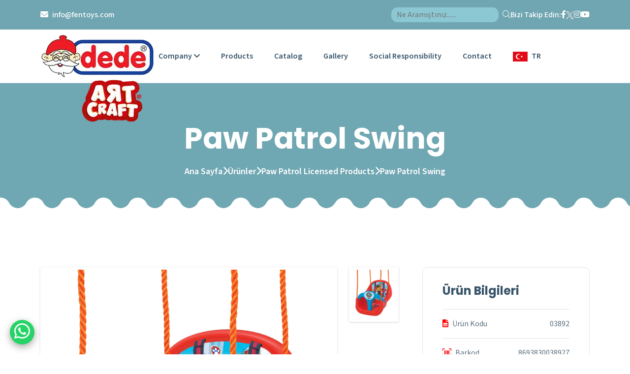

--- FILE ---
content_type: text/html; Charset=utf-8
request_url: https://www.fentoys.com/en/urundetay/paw-patrol-salincak
body_size: 21481
content:

<!DOCTYPE html>
<html lang="en">
<head>
<meta charset="UTF-8">
<meta http-equiv="X-UA-Compatible" content="IE=edge">
<meta name="viewport" content="width=device-width, initial-scale=1.0, maximum-scale=1.0, user-scalable=0">

<link rel="apple-touch-icon" sizes="180x180" href="https://www.fentoys.com/images/favicons/apple-touch-icon.png">
<link rel="icon" type="image/png" sizes="32x32" href="https://www.fentoys.com/images/favicons/favicon-32x32.png">
<link rel="icon" type="image/png" sizes="16x16" href="https://www.fentoys.com/images/favicons/favicon-16x16.png">
<link rel="manifest" href="https://www.fentoys.com/images/favicons/site.webmanifest">
<link rel="mask-icon" href="https://www.fentoys.com/images/favicons/safari-pinned-tab.svg" color="#5bbad5">
<link rel="shortcut icon" href="https://www.fentoys.com/images/favicons/favicon.ico">
<meta name="msapplication-config" content="https://www.fentoys.com/images/favicons/browserconfig.xml">
<meta name="msapplication-TileColor" content="#da532c">
<meta name="theme-color" content="#ffffff">

<link rel="stylesheet" href="https://www.fentoys.com/temalar/kidsa/assets/css/bootstrap.min.css">
<link rel="stylesheet" href="https://www.fentoys.com/temalar/kidsa/assets/css/all.min.css">
<link rel="stylesheet" href="https://www.fentoys.com/temalar/kidsa/assets/css/animate.css">
<link rel="stylesheet" href="https://www.fentoys.com/temalar/kidsa/assets/css/icomoon.css">
<link rel="stylesheet" href="https://www.fentoys.com/temalar/kidsa/assets/css/magnific-popup.css">
<link rel="stylesheet" href="https://www.fentoys.com/temalar/kidsa/assets/css/meanmenu.css">
<link rel="stylesheet" href="https://www.fentoys.com/temalar/kidsa/assets/css/swiper-bundle.min.css">
<link rel="stylesheet" href="https://www.fentoys.com/temalar/kidsa/assets/css/nice-select.css">
<link rel="stylesheet" href="https://www.fentoys.com/temalar/kidsa/assets/css/main3.css?v=8704AADF">
<link rel="stylesheet" href="https://www.fentoys.com/inc/custom.css">

<style>
:root {
  --theme: #ff0000;
  --theme-rgb: 255,0,0;
  --theme-dark: 245,0,0;
}
</style>

<meta name="format-detection" content="telephone=no,date=no,address=no,email=no,url=no"/>
<meta name="mainURL" content="https://www.fentoys.com/" />
<meta name="pageName" content="urundetay/paw-patrol-salincak" />

<meta name="geo.region" content="TR-34" />
<meta name="geo.placename" content="istanbul" />
<meta name="geo.position" content="41.06567300768867; 28.825821568507582" />
<meta name="ICBM" content="41.06567300768867, 28.825821568507582" />

<meta property="og:title" content="Paw Patrol Swing > Fen Oyuncak" />
<meta property="og:url" content="https://www.fentoys.com/en/urundetay/paw-patrol-salincak" />
<meta property="og:type" content="website" />
<meta property="og:description" content="1962 yılında oyuncak toptancılığı amacıyla kurulan Fen Oyuncak (DEDE) sonraki yıllarda hedeflerini büyüterek plastik oyuncak imalatına başlamıştır." />
<meta property="og:locale" content="tr_TR"/>
<meta property="og:image" content="mwap_65185269440C4BF310628.jpg" />
<meta property="og:image:type" content="image/jpg" />

<meta name="twitter:card" content="summary_large_image" />
<meta name="twitter:site" content="https://www.fentoys.com/en/urundetay/paw-patrol-salincak" />
<meta name="twitter:title" content="Paw Patrol Swing > Fen Oyuncak" />
<meta name="twitter:description" content="1962 yılında oyuncak toptancılığı amacıyla kurulan Fen Oyuncak (DEDE) sonraki yıllarda hedeflerini büyüterek plastik oyuncak imalatına başlamıştır." />
<meta name="twitter:image" content="mwap_65185269440C4BF310628.jpg" />

<link rel="canonical" href="https://www.fentoys.com/en/urundetay/paw-patrol-salincak">
<link rel="alternate" hreflang="tr" href="https://www.fentoys.com/tr/urundetay/paw-patrol-salincak" />
<link rel="alternate" hreflang="en" href="https://www.fentoys.com/en/urundetay/paw-patrol-salincak" />

<script src="https://cdn.cerezgo.com/file/cerezgo.min.js" data-key="f4PEsChyqeZPFKLHg8aZ/J31731Vpb/j6lueS9cWNBt2mRvoWdjyjg==" data-id="nt"></script>

<!-- GTAG verileri başlangıç -->

<!-- GTAG verileri sonu -->

<meta name="description" content="1962 yılında oyuncak toptancılığı amacıyla kurulan Fen Oyuncak (DEDE) sonraki yıllarda hedeflerini büyüterek plastik oyuncak imalatına başlamıştır.">
<title>Paw Patrol Swing > Fen Oyuncak</title>
</head>
<body>

  <div class="fix-area">
    <div class="offcanvas__info">
      <div class="offcanvas__wrapper">
        <div class="offcanvas__content">
          <div class="offcanvas__top mb-5 d-flex justify-content-between align-items-center">
            <div class="offcanvas__logo">
              <a href="https://www.fentoys.com/en/index.html"><img src="https://www.fentoys.com/images/logo.webp" alt="Fen Oyuncak"></a>
            </div>
            <div class="offcanvas__close">
              <button><i class="fas fa-times"></i></button>
            </div>
          </div>
          <div class="mobile-menu fix mb-3"></div>
          <div class="mobarama">
            <form method="post" action="https://www.fentoys.com/arama.asp">
              <input type="search" class="mobaranan" name="aranan" placeholder="Ne Aramıştınız......" required>
              <button class="search-icon"><i class="fal fa-search"></i></button>
            </form>
          </div>
          <div class="offcanvas__contact">
            <h4>İletişim Bilgileri</h4>
            <ul>
              <li class="d-flex align-items-center">
                <div class="offcanvas__contact-icon">
                  <i class="fal fa-map-marker-alt"></i>
                </div>
                <div class="offcanvas__contact-text">
                  <a target="https://www.fentoys.com/en/iletisim" href="#">İSTOÇ 6. Ada No:61 Mahmutbey, Bağcılar, İstanbul</a>
                </div>
              </li>
              <li class="d-flex align-items-center">
                <div class="offcanvas__contact-icon mr-15">
                  <i class="fal fa-envelope"></i>
                </div>
                <div class="offcanvas__contact-text">
                  <a href="mailto:info@fentoys.com"><span>info@fentoys.com</span></a>
                </div>
              </li>
              <li class="d-flex align-items-center">
                <div class="offcanvas__contact-icon mr-15">
                  <i class="far fa-phone"></i>
                </div>
                <div class="offcanvas__contact-text">
                  <a href="tel:+902127713979">+90 212 771 39 79</a>
                </div>
              </li>
              <li class="d-flex align-items-center">
                <div class="offcanvas__contact-icon mr-15">
                  <i class="far fa-mobile"></i>
                </div>
                <div class="offcanvas__contact-text">
                  <a href="tel:+905337780075">+90 533 778 00 75</a>
                </div>
              </li>
            </ul>
            <div>
            <div class="social-icon d-flex align-items-center">
                <a href="https://www.facebook.com/fenoyuncak/" data-rel="external"><i class="fab fa-facebook-f"></i></a>
                <a href="https://twitter.com/dede_oyuncak" data-rel="external"><img src="https://www.fentoys.com/temalar/kidsa/assets/img/icon/x.png" alt="X"></a>
                <a href="https://www.instagram.com/dede_oyuncak/" data-rel="external"><i class="fab fa-instagram"></i></a>
                <a href="https://www.youtube.com/channel/UCv_tqqZOCWa4-gFiBOSYNog" data-rel="external"><i class="fab fa-youtube"></i></a>

            </div>
            </div>
          </div>
        </div>
      </div>
    </div>
  </div>
  <div class="offcanvas__overlay"></div>

  <div class="header-top-section-3">
    <div class="container">
      <div class="header-top-wrapper style-2">
        <ul class="contact-list">
          <li><i class="fa-solid fa-envelope"></i> <a href="mailto:info@fentoys.com" class="link">info@fentoys.com</a></li>
        </ul>
        <div class="social-icon d-flex align-items-center">
          <div class="arama">
            <form method="post" action="https://www.fentoys.com/arama.asp">
              <input type="search" class="aranan" name="aranan" placeholder="Ne Aramıştınız......" required>
              <button class="search-icon"><i class="fal fa-search"></i></button>
            </form>
          </div>
          <span>Bizi Takip Edin:</span>
                <a href="https://www.facebook.com/fenoyuncak/" data-rel="external"><i class="fab fa-facebook-f"></i></a>
                <a href="https://twitter.com/dede_oyuncak" data-rel="external"><img src="https://www.fentoys.com/temalar/kidsa/assets/img/icon/x-w.png" alt="X"></a>
                <a href="https://www.instagram.com/dede_oyuncak/" data-rel="external"><i class="fab fa-instagram"></i></a>
                <a href="https://www.youtube.com/channel/UCv_tqqZOCWa4-gFiBOSYNog" data-rel="external"><i class="fab fa-youtube"></i></a>

        </div>
      </div>
    </div>
  </div>

  <header id="header-ssticky" class="header-3">
    <div class="container">
      <div class="mega-menu-wrapper">
        <div class="header-main style-2">
          <div class="header-left">
            <div class="logo">
              <a href="https://www.fentoys.com/en/index.html" class="header-logo">
                <img src="https://www.fentoys.com/images/logo.webp" alt="Fen Oyuncak">
              </a>
            </div>
            <div class="mean__menu-wrapper">
              <div class="main-menu">
                <nav id="mobile-menu">
                  <ul>
              <li><a href="#">Company<i class="fas fa-angle-down"></i></a>
                <ul class="submenu">
                  <li><a href="https://www.fentoys.com/en/kurumsal/hakkimizda">About Us</a></li>
                  <li><a href="https://www.fentoys.com/en/kurumsal/kvkk">GDPR</a></li>
                </ul>
              </li>
                    <li><a href="https://www.fentoys.com/en/urunler">Products</a></li>
                    <li><a href="https://www.fentoys.com/en/katalog">Catalog</a></li>
                    <li><a href="https://www.fentoys.com/en/galeri">Gallery</a></li>
                    <li><a href="https://www.fentoys.com/en/sosyal">Social Responsibility</a></li>
                    <li><a href="https://www.fentoys.com/en/iletisim">Contact</a></li>
            <li><a href="https://www.fentoys.com/chlan.asp?dil=tr" title="Türkçe"><img src="https://www.fentoys.com/images/tr.png" class="pe-2" alt="Türkçe" /><span>TR</span></a></li>

                  </ul>
                </nav>
              </div>
            </div>
          </div>
          
          <div class="header-right d-flex justify-content-end align-items-center">
            <div class="author-icon">
              <div class="icon">
                <i class="fa-solid fa-phone"></i>
              </div>
              <div class="content">
                <span>Bizi Arayın</span>
                <h5><a href="tel:+905337780075">+90 533 778 00 75</a></h5>
              </div>
            </div>
            <div class="header__hamburger d-xl-none my-auto">
              <div class="sidebar__toggle">
                <i class="fas fa-bars"></i>
              </div>
            </div>
          </div>
        </div>
      </div>
    </div>
  </header>
  
  <div class="search-wrap">
    <div class="search-inner">
      <i class="fas fa-times search-close" id="search-close"></i>
      <div class="search-cell">
        <form method="post" action="https://www.fentoys.com/arama.asp">
          <div class="search-field-holder">
            <input type="search" class="main-search-input" name="aranan" placeholder="Ne Aramıştınız......">
          </div>
        </form>
      </div>
    </div>
  </div>

  <div class="breadcrumb-wrapper bg-cover" style="background-image: url('https://www.fentoys.com/images/breadcrumb.webp');">
    <div class="container">
      <div class="page-heading">
        <h1 class="wow fadeInUp" data-wow-delay=".3s">Paw Patrol Swing</h1>
        <ul class="breadcrumb-items wow fadeInUp" data-wow-delay=".5s">
          <li><a href="https://www.fentoys.com/en/index.html">Ana Sayfa</a></li>
          <li><i class="fas fa-chevron-right"></i></li>
          <li><a href="https://www.fentoys.com/en/urunler">Ürünler</a></li>
          <li><i class="fas fa-chevron-right"></i></li>
          <li><a href="https://www.fentoys.com/en/urunler/paw-patrol-lisansli-urunler">Paw Patrol Licensed Products</a></li>
          <li><i class="fas fa-chevron-right"></i></li>
          <li>Paw Patrol Swing</li>
        </ul>
      </div>
    </div>
  </div>

  <section class="event-details-section fix section-padding">
    <div class="container">
      <div class="event-details-wrapper udetayarea">
        <div class="row g-5">
          <div class="col-lg-8">
            <div class="event-details-items">
              <div class="row imgrow">
                <div class="col-md-10">
                  <div class="details-image mb-3">
                    <img src="https://www.fentoys.com/images/urunler/mwap_65185269440C4BF310628.jpg" alt="Paw Patrol Swing" class="mainImg">
                  </div>
                </div>
                <div class="col-md-2 thumbs">
                  <img src="https://www.fentoys.com/images/urunler/mwap_65185269440C4BF310628.jpg" alt="Paw Patrol Swing" class="img-fluid">

                </div>
              </div>
              

            </div>
          </div>
          
          <div class="col-lg-4">
            <div class="details-list-area bg-white">
              <h3>Ürün Bilgileri</h3>
              <ul class="details-list">
                <li><span><i class="fa-solid fa-file-spreadsheet pe-2"></i>Ürün Kodu</span>03892</li>
                <li><span><i class="fa-solid fa-barcode-read pe-2"></i>Barkod</span>8693830038927</li>
                <li><span><i class="fa-solid fa-box pe-2"></i>Koli Adedi</span>4</li>
                <li><span><i class="fa-solid fa-cake-candles pe-2"></i>Yaş</span>1+</li>
                <li><span><i class="fa-solid fa-baby pe-2"></i>Cinsiyet</span>Unisex</li>
                <li><span><i class="fa-solid fa-copyright pe-2"></i>Marka</span>Dede</li>
                <li><span><i class="fa-solid fa-ruler-combined pe-2"></i>Ölçü</span>410 x 380 x 310 mm</li>
                <li><span><i class="fa-solid fa-boxes-stacked pe-2"></i>Stok Durumu</span>Stokta Var</li>
              </ul>
            </div>

          </div>
        </div>
      </div>
    </div>
  </section>


  <footer class="footer-section section-bg fix">
    <div class="footer-widgets-wrapper">
      <div class="container">
        <div class="row">
          
          <div class="col-xl-3 col-lg-4 col-md-6 wow fadeInUp" data-wow-delay=".3s">
            <div class="single-footer-widget">
              <div class="widget-head">
                <a href="index.html">
                <img src="https://www.fentoys.com/images/logo.webp" alt="Fen Oyuncak">
                </a>
              </div>
              <!--
              <div class="footer-content style-two">
                <p>As Fen Oyuncak, we are a family-owned company. We are a well-known and innovative toy manufacturer. Our production facilities are located in Çorlu (Tekirdağ) and Hadımköy (Istanbul). For nearly 65 years, we have been offering our quality and wide product portfolio to our customers.</p>
              </div>
              -->
            </div>
          </div>
          
          <div class="col-xl-2 col-lg-4 col-md-6 ps-lg-5 wow fadeInUp" data-wow-delay=".5s">
            <div class="single-footer-widget">
              <div class="widget-head">
                <h3>Hızlı Linkler</h3>
              </div>
              <ul class="list-area">
<li><a href="https://www.fentoys.com/en/kurumsal">Company</a></li>
<li><a href="https://www.fentoys.com/en/urunler">Products</a></li>
<li><a href="https://www.fentoys.com/en/katalog">Catalog</a></li>
<li><a href="https://www.fentoys.com/en/galeri">Gallery</a></li>
<li><a href="https://www.fentoys.com/en/sosyal">Social Responsibility</a></li>
<li><a href="https://www.fentoys.com/en/iletisim">Contact</a></li>

              </ul>
            </div>
          </div>
          
          <div class="col-xl-3 col-lg-4 col-md-6 ps-lg-5 wow fadeInUp" data-wow-delay=".5s">
            <div class="single-footer-widget style-margin">
              <div class="widget-head">
                <h3>Hızlı İletişim</h3>
              </div>
              <div class="footer-content">
                <ul class="contact-info">
                  <li><i class="fas fa-map-marker-alt"></i>İSTOÇ 6. Ada No:61 Mahmutbey, Bağcılar, İstanbul</li>
                  <li><i class="fa-solid fa-phone-volume"></i><a href="tel:+902127713979">+90 212 771 39 79</a></li>
                  <li><i class="fa-solid fa-mobile"></i><a href="tel:+905337780075">+90 533 778 00 75</a></li>
                  <li><i class="fa-regular fa-envelope"></i><a href="mailto:info@fentoys.com">info@fentoys.com</a></li>
                </ul>
              </div>
            </div>
          </div>
          <div class="col-xl-4 col-lg-4 col-md-6 wow fadeInUp" data-wow-delay=".7s">
            <div class="single-footer-widget style-margin">
              <div class="widget-head">
                <h3>Sosyal Medya</h3>
              </div>
              <div class="footer-content">
                <p>Dede Oyuncak'ı sosyal medyada da takip edebilirsiniz.</p>
                <div class="social-icon d-flex align-items-center">
                <a href="https://www.facebook.com/fenoyuncak/" data-rel="external"><i class="fab fa-facebook-f"></i></a>
                <a href="https://twitter.com/dede_oyuncak" data-rel="external"><svg style="margin:8px;" xmlns="http://www.w3.org/2000/svg" viewBox="0 0 512 512"><path d="M389.2 48h70.6L305.6 224.2 487 464H345L233.7 318.6 106.5 464H35.8L200.7 275.5 26.8 48H172.4L272.9 180.9 389.2 48zM364.4 421.8h39.1L151.1 88h-42L364.4 421.8z"/></svg></a>
                <a href="https://www.instagram.com/dede_oyuncak/" data-rel="external"><i class="fab fa-instagram"></i></a>
                <a href="https://www.youtube.com/channel/UCv_tqqZOCWa4-gFiBOSYNog" data-rel="external"><i class="fab fa-youtube"></i></a>

                </div>
              </div>
            </div>
          </div>
        </div>
      </div>
    </div>
    <div class="footer-bottom">
      <div class="f-bottom-shape">
        <img src="https://www.fentoys.com/temalar/kidsa/assets/img/footer-bottom.webp" alt="shape-img">
      </div>
      <div class="container">
        <div class="footer-wrapper d-flex align-items-center justify-content-between">
          <p class="wow fadeInLeft color-2" data-wow-delay=".3s">
            Copyright &copy; 2026 <a href="https://www.fentoys.com/en/index.html" class="px-1">Fen Oyuncak</a> All Rights Reserved.
          </p>
          <ul class="footer-menu wow fadeInRight" data-wow-delay=".5s">
							<li><a href="https://www.fentoys.com/en/bilgiler/cerez-politikasi">Cookie Policy</a></li>
							<li><a href="https://www.fentoys.com/en/bilgiler/gizlilik-politikasi">Privacy Policy</a></li>
							<li><a href="https://www.fentoys.com/en/bilgiler/kullanim-kosullari">Terms of Use</a></li>

          </ul>
        </div>
      </div>
      <a href="#" id="scrollUp" class="scroll-icon">
      <i class="far fa-arrow-up"></i>
      </a>
    </div>
  </footer>

<div class="wa-button"><a href="https://wa.me/0905337780075" data-rel="external"><i class="fab fa-whatsapp"></i></a><span>Merhaba, size nasıl yardımcı olabiliriz?</span></div>

<div class="ckpol"><h6>Gizliliğinize önem veriyoruz</h6><p>Bu web sitesi, size en iyi deneyimi sunabilmek için çerezleri kullanmaktadır. Web sitemizi kullanmaya devam ederek çerez kullanımımızı kabul etmiş olursunuz. Daha fazla bilgi için <a href="https://www.fentoys.com/en/bilgiler/cerez-politikasi">çerez politikamızı</a> ve <a href="https://www.fentoys.com/en/bilgiler/gizlilik-politikasi">gizlilik politikamızı</a> inceleyebilirsiniz.</p><button id="cpaccept">Kabul ediyorum</button></div>

<script src="https://www.fentoys.com/temalar/kidsa/assets/js/jquery-3.7.1.min.js"></script>
<script src="https://www.fentoys.com/temalar/kidsa/assets/js/viewport.jquery.js"></script>
<script src="https://www.fentoys.com/temalar/kidsa/assets/js/bootstrap.bundle.min.js"></script>
<script src="https://www.fentoys.com/temalar/kidsa/assets/js/jquery.nice-select.min.js"></script>
<script src="https://www.fentoys.com/temalar/kidsa/assets/js/jquery.waypoints.js"></script>
<script src="https://www.fentoys.com/temalar/kidsa/assets/js/jquery.counterup.min.js"></script>
<script src="https://www.fentoys.com/temalar/kidsa/assets/js/swiper-bundle.min.js"></script>
<script src="https://www.fentoys.com/temalar/kidsa/assets/js/jquery.meanmenu.min.js"></script>
<script src="https://www.fentoys.com/temalar/kidsa/assets/js/jquery.magnific-popup.min.js"></script>
<script src="https://www.fentoys.com/temalar/kidsa/assets/js/wow.min.js"></script>
<script src="https://www.fentoys.com/temalar/kidsa/assets/js/main.js?v=5B7E8C39"></script>
<script src="https://www.fentoys.com/inc/custom.js"></script>
</body>
</html>

--- FILE ---
content_type: text/css
request_url: https://www.fentoys.com/temalar/kidsa/assets/css/main3.css?v=8704AADF
body_size: 220297
content:
@import url("https://fonts.googleapis.com/css2?family=Quicksand:wght@300..700&display=swap");
@import url("https://fonts.googleapis.com/css2?family=Quicksand:wght@300..700&family=Source+Sans+3:ital,wght@0,200..900;1,200..900&display=swap");
@import url("https://fonts.googleapis.com/css2?family=Pangolin&display=swap");
@import url('https://fonts.googleapis.com/css2?family=Poppins:ital,wght@0,100;0,200;0,300;0,400;0,500;0,600;0,700;0,800;0,900;1,100;1,200;1,300;1,400;1,500;1,600;1,700;1,800;1,900&display=swap');
:root {
  --body: #fff;
  --black: #000;
  --white: #fff;
  --theme: #F39F5F;
  --theme2: #70A6B1;
  --theme3: #F5C748;
  --header: #385469;
  --header2: #142D40;
  --text: #5C707E;
  --text-2: #ffffffcc;
  --border: #E5E5E5;
  --border2: #242449;
  --border3: #5262FF;
  --bg: #F4EEE5;
  --bg2: #EFF5F6;
  --bg3: #70A6B1;
  --box-shadow: 0px 4px 25px rgba(0, 0, 0, 0.06);
  --turkuaz: #70a6b2;
  --turkuaz-rgb: 112,166,178;
}

.theme-btn {
  display: inline-block;
  vertical-align: middle;
  border: none;
  outline: none !important;
  background-color: var(--theme);
  color: var(--white);
  font-size: 16px;
  font-weight: 700;
  padding: 22px 40px;
  transition: all 0.4s ease-in-out;
  letter-spacing: 0;
  border-radius: 22px;
  position: relative;
  overflow: hidden;
  text-align: center;
  line-height: 1;
  z-index: 9;
  /*text-transform: capitalize;*/
}
.theme-btn i {
  margin-left: 10px;
}
.theme-btn::before, .theme-btn::after {
  position: absolute;
  top: 50%;
  content: "";
  width: 20px;
  height: 20px;
  background-color: var(--header);
  border-radius: 50%;
  z-index: -1;
}
.theme-btn::before {
  left: -20px;
  transform: translate(-50%, -50%);
}
.theme-btn::after {
  right: -20px;
  transform: translate(50%, -50%);
}
.theme-btn:hover {
  color: var(--white);
}
.theme-btn:hover::before {
  animation: criss-cross-left 0.8s both;
  animation-direction: alternate;
}
.theme-btn:hover::after {
  animation: criss-cross-right 0.8s both;
  animation-direction: alternate;
}
.theme-btn.bg-white {
  background-color: var(--white);
  color: var(--header);
}
.theme-btn.bg-white:hover {
  color: var(--white);
}
.theme-btn.transparent {
  background-color: transparent;
  border: 1px solid var(--theme2);
  color: var(--theme2);
  padding: 20px 40px;
}
.theme-btn.transparent:hover {
  color: var(--white);
}
@media (max-width: 767px) {
  .theme-btn.transparent {
    padding: 18px 32px;
  }
}
@media (max-width: 575px) {
  .theme-btn.transparent {
    padding: 16px 30px;
    font-size: 14px;
  }
}
.theme-btn.transparent-2 {
  background-color: transparent;
  border: 1px solid var(--theme);
  color: var(--theme);
  padding: 20px 40px;
}
.theme-btn.transparent-2:hover {
  color: var(--white);
  border: 1px solid transparent;
}
@media (max-width: 767px) {
  .theme-btn.transparent-2 {
    padding: 18px 32px;
  }
}
@media (max-width: 575px) {
  .theme-btn.transparent-2 {
    padding: 16px 30px;
    font-size: 14px;
  }
}
@media (max-width: 767px) {
  .theme-btn {
    padding: 20px 32px;
  }
}
@media (max-width: 575px) {
  .theme-btn {
    padding: 18px 30px;
    font-size: 14px;
  }
}

.theme-btn-2 {
  font-size: 16px;
  display: inline-block;
  font-weight: 600;
  color: var(--text);
  /*text-transform: capitalize;*/
}
.theme-btn-2 i {
  margin-left: 10px;
}
.theme-btn-2:hover {
  color: var(--theme);
}

/* --------------------------------------------
    Template Default Fonts & Fonts Styles
 ---------------------------------------------- */
body {
  font-family: "Source Sans 3", sans-serif;
  font-size: 16px;
  font-weight: normal;
  line-height: 28px;
  color: var(--text);
  background-color: var(--white);
  padding: 0;
  margin: 0;
  overflow-x: hidden;
}

ul {
  padding: 0;
  margin: 0;
  list-style: none;
}

button {
  border: none;
  background-color: transparent;
  padding: 0;
}

input:focus {
  color: var(--white);
  outline: none;
}

input {
  color: var(--white);
}

h1,
h2,
h3,
h4,
h5,
h6 {
  font-family: "Poppins", sans-serif;
  margin: 0px;
  padding: 0;
  color: var(--header);
  /*text-transform: capitalize;*/
  transition: all 0.4s ease-in-out;
}

h1 {
  font-size: 60px;
  font-weight: 700;
  line-height: 112%;
}

h2 {
  font-size: 50px;
  line-height: 116%;
  font-weight: 700;
}
@media (max-width: 1199px) {
  h2 {
    font-size: 42px;
  }
}
@media (max-width: 767px) {
  h2 {
    font-size: 36px;
  }
}
@media (max-width: 575px) {
  h2 {
    font-size: 28px;
  }
}

h3 {
  font-size: 22px;
  font-weight: 700;
  line-height: 145%;
}
@media (max-width: 575px) {
  h3 {
    font-size: 20px;
  }
}

h4 {
  font-size: 20px;
  font-weight: 700;
  line-height: 130%;
}

h5 {
  font-size: 18px;
  font-weight: 700;
}

h6 {
  font-size: 16px;
  font-weight: 600;
  line-height: 145%;
}

a {
  text-decoration: none;
  outline: none !important;
  cursor: pointer;
  color: var(--header);
  transition: all 0.4s ease-in-out;
}

p {
  margin: 0 0 15px 0;
  transition: all 0.4s ease-in-out;
}

span {
  margin: 0px;
  transition: all 0.4s ease-in-out;
}

.about-section {
  position: relative;
}
@media (max-width: 1600px) {
  .about-section {
    overflow: hidden;
  }
}
.about-section .bus-shape {
  position: absolute;
  top: 10%;
  left: 0;
}
@media (max-width: 1199px) {
  .about-section .bus-shape {
    display: none;
  }
}
.about-section .girl-shape {
  position: absolute;
  bottom: 10%;
  right: 0;
}
.about-section .dot-shape {
  position: absolute;
  top: 17%;
  left: 42%;
  animation: rounded 5s linear infinite;
}
.about-section .left-shape {
  position: absolute;
  top: -15%;
  left: -4%;
}
@media (max-width: 1199px) {
  .about-section .left-shape {
    display: none;
  }
}
.about-section .plane-shape {
  position: absolute;
  top: 20%;
  left: 5%;
}
.about-section .line-1 {
  position: absolute;
  top: 10%;
  right: 0;
  animation: rounded 5s linear infinite;
}

@media (max-width: 1399px) {
  .about-wrapper {
    margin-bottom: 10px !important;
  }
}
@media (max-width: 1199px) {
  .about-wrapper {
    margin-bottom: 0 !important;
  }
}
.about-wrapper .about-image-items {
  position: relative;
}
.about-wrapper .about-image-items .border-shape-1 {
  position: absolute;
  z-index: -1;
  top: 47%;
  left: 44%;
  transform: translate(-50%, -50%);
}
@media (max-width: 1399px) {
  .about-wrapper .about-image-items .border-shape-1 {
    display: none;
  }
}
.about-wrapper .about-image-items .about-image {
  position: relative;
  max-width: 556px;
  mask: url('data:image/svg+xml;utf8,<svg xmlns="http://www.w3.org/2000/svg" viewBox="0 0 554 467"><path fill-rule="evenodd" clip-rule="evenodd" d="M256.927 460.599C207.571 462.931 156.167 476.468 111.79 455.259C65.553 433.161 32.097 390.267 12.5337 343.796C-6.6261 298.284 1.09308 248.529 4.0835 199.413C7.34839 145.79 -9.38287 80.4032 30.8056 43.6927C71.6018 6.42725 138.713 33.5642 194.04 25.8959C239.474 19.5988 282.42 -8.70963 326.803 2.66757C371.57 14.1428 397.872 56.3382 431.965 86.885C470.993 121.852 523.678 146.258 541.433 194.97C560.374 246.935 558.866 309.117 530.316 356.718C502.393 403.276 444.817 422.38 393.302 441.955C349.644 458.543 303.723 458.387 256.927 460.599Z" /></svg>');
  mask-repeat: no-repeat;
  mask-position: center center;
  mask-size: cover;
}
.about-wrapper .about-image-items .about-image img {
  width: 100%;
  height: 100%;
}
.about-wrapper .about-image-items .about-image-2 {
  max-width: 288px;
  position: absolute;
  bottom: -15%;
  right: 0;
}
.about-wrapper .about-image-items .about-image-2 img {
  width: 100%;
  height: 100%;
}
@media (max-width: 575px) {
  .about-wrapper .about-image-items .about-image-2 {
    max-width: 220px;
  }
}
.about-wrapper .about-content {
  position: relative;
  z-index: 9;
}
.about-wrapper .about-content .about-list {
  margin-top: 40px;
  display: flex;
  align-items: center;
  gap: 24px;
}
@media (max-width: 575px) {
  .about-wrapper .about-content .about-list {
    flex-wrap: wrap;
  }
}
.about-wrapper .about-content .about-list ul li {
  font-size: 18px;
  font-weight: 600;
  font-family: "Quicksand", sans-serif;
  color: var(--header);
  background-color: var(--white);
  box-shadow: var(--box-shadow);
  padding: 10px 45px 10px 10px;
  border-radius: 30px;
}
.about-wrapper .about-content .about-list ul li:not(:last-child) {
  margin-bottom: 24px;
}
.about-wrapper .about-content .about-list ul li i {
  margin-right: 5px;
  color: var(--theme);
}
.about-wrapper .about-content .about-author {
  display: flex;
  align-items: center;
  gap: 30px;
  margin-top: 50px;
}
@media (max-width: 1199px) {
  .about-wrapper .about-content .about-author {
    flex-wrap: wrap;
  }
}
@media (max-width: 767px) {
  .about-wrapper .about-content .about-author {
    margin-top: 30px;
  }
}
@media (max-width: 575px) {
  .about-wrapper .about-content .about-author {
    margin-top: 20px;
  }
}
.about-wrapper .about-content .about-author .author-icon {
  display: flex;
  align-items: center;
  gap: 20px;
}
.about-wrapper .about-content .about-author .author-icon .icon {
  width: 48px;
  height: 48px;
  line-height: 48px;
  text-align: center;
  background-color: var(--theme);
  text-align: center;
  color: var(--white);
  border-radius: 50%;
  position: relative;
}
.about-wrapper .about-content .about-author .author-icon .icon::before {
  position: absolute;
  top: 50%;
  left: 50%;
  right: 0;
  bottom: 0;
  width: 60px;
  height: 60px;
  border-radius: 50%;
  border: 1px solid var(--theme);
  content: "";
  transform: translate(-50%, -50%);
}
.about-wrapper .about-content .about-author .author-icon .content h5 {
  font-weight: 600;
}
.about-wrapper .about-content .about-author .author-icon .content h5 a {
  color: var(--header);
}
.about-wrapper .about-content .about-author .author-icon .content span {
  font-size: 14px;
  font-weight: 600;
  color: var(--header);
  font-family: "Quicksand", sans-serif;
  margin-bottom: 5px;
}

.about-activities-section {
  position: relative;
}
.about-activities-section .pencil-shape {
  position: absolute;
  top: -15%;
  left: 10px;
  animation: rounded 5s linear infinite;
}
@media (max-width: 1199px) {
  .about-activities-section .pencil-shape {
    display: none;
  }
}
.about-activities-section .zebra-shape {
  position: absolute;
  bottom: 0;
  right: 0;
}
@media (max-width: 767px) {
  .about-activities-section .zebra-shape {
    display: none;
  }
}

.about-activities-section-2 {
  position: relative;
  padding-bottom: 215px;
  margin-top: -30px;
}
@media (max-width: 1199px) {
  .about-activities-section-2 {
    padding-bottom: 205px;
  }
}
@media (max-width: 991px) {
  .about-activities-section-2 {
    margin-top: -55px;
  }
}
@media (max-width: 767px) {
  .about-activities-section-2 {
    margin-top: -50px;
  }
}
.about-activities-section-2 .left-shape {
  position: absolute;
  top: -25%;
  left: 0;
}
@media (max-width: 1399px) {
  .about-activities-section-2 .left-shape {
    display: none;
    overflow: hidden;
  }
}
.about-activities-section-2 .zebra-shape {
  position: absolute;
  bottom: 20%;
  right: 0;
}
@media (max-width: 1399px) {
  .about-activities-section-2 .zebra-shape {
    display: none;
  }
}
.about-activities-section-2 .bottom-shape {
  position: absolute;
  bottom: 0;
  left: 0;
  height: 92px;
}
.about-activities-section-2 .bottom-shape img {
  width: 100%;
  height: 100%;
  object-fit: cover;
}
.about-activities-section-2 .sun-shape {
  position: absolute;
  top: 5%;
  left: 5%;
}
.about-activities-section-2.style-2 {
  margin-top: 0;
}
.about-activities-section-2.style-2 .sun-shape {
  position: absolute;
  top: 45%;
  left: 4%;
  transform: translateY(-50%);
}

.about-activities-wrapper {
  position: relative;
  z-index: 9;
}
.about-activities-wrapper .activities-img-items {
  position: relative;
}
.about-activities-wrapper .activities-img-items .radius-shape {
  position: absolute;
  top: 43%;
  left: 51%;
  z-index: -1;
  transform: translate(-50%, -50%);
}
@media (max-width: 1199px) {
  .about-activities-wrapper .activities-img-items .radius-shape {
    display: none;
  }
}
.about-activities-wrapper .activities-img-items .activities-image {
  max-width: 580px;
  position: relative;
  mask: url('data:image/svg+xml;utf8,<svg xmlns="http://www.w3.org/2000/svg" viewBox="0 0 508 485"><path fill-rule="evenodd" clip-rule="evenodd" d="M273.307 22.3171C313.958 21.7364 354.018 -9.9391 392.233 3.1801C429.93 16.1214 448.114 56.8471 468.691 89.3925C487.204 118.672 501.176 150.33 506.594 184.055C511.646 215.497 501.66 246.444 499.018 278.149C496.315 310.595 504.839 344.713 490.737 374.404C476.393 404.605 448.022 426.759 419.387 445.812C390.95 464.733 359.473 482.18 324.811 484.809C290.921 487.38 261.165 463.161 227.293 460.384C188.086 457.169 146.979 481.781 110.746 467.257C75.3239 453.059 46.6799 419.717 37.6358 384.361C28.4117 348.301 68.3117 313.334 62.0057 276.717C55.164 236.989 -9.04387 211.189 1.08003 172.094C10.8117 134.513 77.5118 141.105 104.627 112.126C132.07 82.7954 119.879 25.7702 155.969 6.55486C190.772 -11.9748 233.369 22.8875 273.307 22.3171Z" /></svg>');
  mask-repeat: no-repeat;
  mask-position: center center;
  mask-size: cover;
}
.about-activities-wrapper .activities-img-items .activities-image img {
  width: 100%;
  height: 100%;
}
.about-activities-wrapper .activities-content .icon-items {
  display: flex;
  align-items: center;
  gap: 20px;
}
.about-activities-wrapper .activities-content .icon-items:not(:last-child) {
  margin-bottom: 30px;
}
.about-activities-wrapper .activities-content .icon-items .icon {
  width: 90px;
  height: 90px;
  line-height: 90px;
  text-align: center;
  border-radius: 8px;
  font-size: 50px;
}
.about-activities-wrapper.style-2 {
  margin-bottom: -30px;
}
.about-activities-wrapper.style-2 .activities-image-items {
  margin-right: 35px;
  position: relative;
}
@media (max-width: 1199px) {
  .about-activities-wrapper.style-2 .activities-image-items {
    margin-right: 0;
  }
}
.about-activities-wrapper.style-2 .activities-image-items .activities-img {
  mask: url('data:image/svg+xml;utf8,<svg xmlns="http://www.w3.org/2000/svg" viewBox="0 0 517 506"> <path fill-rule="evenodd" clip-rule="evenodd" d="M263.922 4.18612C301.057 11.8542 330.531 38.895 360.456 62.3296C386.155 82.4538 403.608 110.097 427.543 132.317C453.817 156.708 493.991 167.862 509.209 200.423C524.345 232.808 513.559 271.13 509.014 306.63C504.535 341.612 502.875 379.069 482.651 407.866C462.647 436.351 429.343 452.254 397.349 465.636C368.593 477.664 336.731 474.837 306.33 481.616C275.676 488.452 247.764 506.317 216.368 505.996C182.833 505.652 151.126 493.109 120.34 479.712C85.0158 464.341 32.7457 458.582 21.9359 421.389C9.82265 379.711 72.6756 344.595 68.5072 301.371C64.3884 258.663 -1.83763 237.206 0.0391374 194.338C1.71465 156.067 52.252 140.271 76.8399 111.042C102.165 80.9374 113.913 37.9228 147.992 18.4578C182.23 -1.09785 225.363 -3.77589 263.922 4.18612Z" /></svg>');
  mask-repeat: no-repeat;
  mask-position: center center;
  mask-size: cover;
  position: relative;
  z-index: 9;
  max-width: 580px;
}
.about-activities-wrapper.style-2 .activities-image-items .activities-img img {
  width: 100%;
  height: 100%;
}
.about-activities-wrapper.style-2 .activities-image-items .radius-shape {
  position: absolute;
  bottom: 64px;
  left: -12%;
  z-index: -1;
}
@media screen and (max-width: 400px) {
  .about-activities-wrapper.style-2 .activities-image-items .radius-shape {
    display: none;
  }
}
.about-activities-wrapper.style-2 .activities-image-items .circle-shape {
  position: absolute;
  top: 15%;
  right: 10%;
  z-index: -1;
}
.about-activities-wrapper.style-2 .activities-content .icon-items {
  gap: 20px;
}
.about-activities-wrapper.style-2 .activities-content .icon-items .icon {
  width: 80px;
  height: 80px;
  line-height: 80px;
  text-align: center;
  background-color: var(--white);
  box-shadow: var(--box-shadow);
  border-radius: 50%;
  font-size: 40px;
  color: var(--theme);
}
.about-activities-wrapper.style-2 .activities-content .icon-items .content h5 {
  margin-bottom: 7px;
}
.about-activities-wrapper.style-2 .activities-content .about-author {
  display: flex;
  align-items: center;
  gap: 30px;
  margin-top: 50px;
  border-top: 1px solid var(--border);
  padding-top: 40px;
}
@media (max-width: 1199px) {
  .about-activities-wrapper.style-2 .activities-content .about-author {
    flex-wrap: wrap;
  }
}
.about-activities-wrapper.style-2 .activities-content .about-author .author-image {
  display: flex;
  align-items: center;
  gap: 15px;
}
.about-activities-wrapper.style-2 .activities-content .about-author .author-image .content h6 {
  font-size: 18px;
  font-weight: 600;
}
.about-activities-wrapper.style-2 .activities-content .about-author .author-image .content p {
  color: var(--text);
  font-weight: 500;
  margin-top: -2px;
}
.about-activities-wrapper.style-2 .activities-content .about-author .author-icon {
  display: flex;
  align-items: center;
  gap: 20px;
}
.about-activities-wrapper.style-2 .activities-content .about-author .author-icon .icon {
  width: 48px;
  height: 48px;
  line-height: 48px;
  text-align: center;
  background-color: var(--theme);
  text-align: center;
  color: var(--white);
  border-radius: 50%;
  position: relative;
}
.about-activities-wrapper.style-2 .activities-content .about-author .author-icon .icon::before {
  position: absolute;
  top: 50%;
  left: 50%;
  right: 0;
  bottom: 0;
  width: 60px;
  height: 60px;
  border-radius: 50%;
  border: 1px solid var(--theme);
  content: "";
  transform: translate(-50%, -50%);
}

.about-wrapper-2 .about-image-items {
  position: relative;
  margin-right: 50px;
}
@media (max-width: 1399px) {
  .about-wrapper-2 .about-image-items {
    margin-right: 20px;
  }
}
@media (max-width: 1199px) {
  .about-wrapper-2 .about-image-items {
    margin-right: 0;
  }
}
.about-wrapper-2 .about-image-items .thumb {
  position: relative;
  z-index: 9;
  mask: url('data:image/svg+xml;utf8,<svg xmlns="http://www.w3.org/2000/svg" viewBox="0 0 536 476"><path fill-rule="evenodd" clip-rule="evenodd" d="M255.586 37.1502C305.521 42.1317 356.93 23.0345 402.227 44.9605C452.768 69.425 490.212 113.79 517.046 163.71C548.693 222.583 538.129 291.449 504.445 347.135C451.583 428.167 486.395 385.171 429.448 436.031C379.543 477.444 314.322 474.426 255.586 475.944C197.407 477.447 187.924 445.147 142.347 408.377C100.075 374.273 19.6044 385.587 2.60172 333.537C-14.3748 281.568 56.8222 241.898 70.6785 188.981C85.9185 130.781 40.3143 51.311 86.4166 13.4556C131.799 -23.809 197.514 31.357 255.586 37.1502Z" /></svg>');
  mask-repeat: no-repeat;
  mask-position: center center;
  mask-size: cover;
}
.about-wrapper-2 .about-image-items .thumb img {
  width: 100%;
  height: 100%;
}
.about-wrapper-2 .about-image-items .border-shape {
  position: absolute;
  top: -10px;
  left: 50px;
  animation: rotated2 20s infinite linear;
}
@media (max-width: 1399px) {
  .about-wrapper-2 .about-image-items .border-shape {
    display: none;
  }
}
.about-wrapper-2 .about-content .icon-items {
  gap: 20px;
  display: flex;
  align-items: center;
}
.about-wrapper-2 .about-content .icon-items .icon {
  width: 80px;
  height: 80px;
  line-height: 80px;
  text-align: center;
  background-color: var(--theme);
  border-radius: 8px;
  font-size: 44px;
  color: var(--white);
}
.about-wrapper-2 .about-content .icon-items .content h5 {
  margin-bottom: 7px;
}
.about-wrapper-2 .about-content .about-author {
  display: flex;
  align-items: center;
  gap: 30px;
  margin-top: 50px;
  border-top: 1px solid var(--border);
  padding-top: 40px;
}
@media (max-width: 1199px) {
  .about-wrapper-2 .about-content .about-author {
    flex-wrap: wrap;
  }
}
@media (max-width: 767px) {
  .about-wrapper-2 .about-content .about-author {
    padding-top: 35px;
    margin-top: 30px;
  }
}
@media (max-width: 575px) {
  .about-wrapper-2 .about-content .about-author {
    padding-top: 25px;
    margin-top: 20px;
  }
}
.about-wrapper-2 .about-content .about-author .author-image {
  display: flex;
  align-items: center;
  gap: 15px;
}
.about-wrapper-2 .about-content .about-author .author-image .content h6 {
  font-size: 18px;
  font-weight: 600;
}
.about-wrapper-2 .about-content .about-author .author-image .content p {
  color: var(--text);
  font-weight: 500;
  margin-top: -2px;
}
.about-wrapper-2 .about-content .about-author .author-icon {
  display: flex;
  align-items: center;
  gap: 20px;
}
.about-wrapper-2 .about-content .about-author .author-icon .icon {
  width: 48px;
  height: 48px;
  line-height: 48px;
  text-align: center;
  background-color: var(--theme);
  text-align: center;
  color: var(--white);
  border-radius: 50%;
  position: relative;
}
.about-wrapper-2 .about-content .about-author .author-icon .icon::before {
  position: absolute;
  top: 50%;
  left: 50%;
  right: 0;
  bottom: 0;
  width: 60px;
  height: 60px;
  border-radius: 50%;
  border: 1px solid var(--theme);
  content: "";
  transform: translate(-50%, -50%);
}

.about-section-2 {
  position: relative;
}
.about-section-2 .left-shape {
  position: absolute;
  top: 50%;
  left: 0;
  transform: translateY(-50%);
}
@media (max-width: 1399px) {
  .about-section-2 .left-shape {
    display: none;
  }
}
.about-section-2 .frame-shape {
  position: absolute;
  top: 30%;
  right: 20px;
  animation: rounded 5s linear infinite;
}
@media (max-width: 1399px) {
  .about-section-2 .frame-shape {
    display: none;
  }
}

@media (min-width: 1200px) {
  .about-wrapper-3 {
    margin-top: -29px;
  }
}
.about-wrapper-3 .about-image-area {
  position: relative;
  z-index: 9;
}
.about-wrapper-3 .about-image-area .about-image {
  max-width: 590px;
  position: relative;
}
.about-wrapper-3 .about-image-area .about-image img {
  width: 100%;
  height: 100%;
}
.about-wrapper-3 .about-image-area .about-image .about-image-2 {
  position: absolute;
  bottom: 0;
  left: 50px;
  max-width: 245px;
}
@media (max-width: 1199px) {
  .about-wrapper-3 .about-image-area .about-image .about-image-2 {
    max-width: 200px;
  }
}
@media (max-width: 991px) {
  .about-wrapper-3 .about-image-area .about-image .about-image-2 {
    max-width: 245px;
  }
}
@media (max-width: 767px) {
  .about-wrapper-3 .about-image-area .about-image .about-image-2 {
    max-width: 200px;
  }
}
@media (max-width: 575px) {
  .about-wrapper-3 .about-image-area .about-image .about-image-2 {
    max-width: 170px;
  }
}
.about-wrapper-3 .about-image-area .about-image .about-image-2 img {
  width: 100%;
  height: 100%;
  border: 15px solid var(--white);
  border-radius: 50%;
  box-shadow: var(--box-shadow);
}
.about-wrapper-3 .about-image-area .radius-shape {
  position: absolute;
  bottom: 15%;
  left: -70px;
}
.about-wrapper-3 .about-image-area .circle-shape {
  position: absolute;
  top: 15%;
  right: 20%;
}
.about-wrapper-3 .about-content {
  position: relative;
  z-index: 9;
}
@media (max-width: 1399px) {
  .about-wrapper-3 .about-content br {
    display: none;
  }
}
.about-wrapper-3 .about-content .list-items {
  margin-top: 30px;
}
.about-wrapper-3 .about-content .list-items li {
  font-size: 18px;
  font-weight: 600;
  color: var(--header);
  font-family: "Quicksand", sans-serif;
}
.about-wrapper-3 .about-content .list-items li:not(:last-child) {
  margin-bottom: 10px;
}
.about-wrapper-3 .about-content .list-items li i {
  margin-right: 5px;
  color: var(--theme);
}
.about-wrapper-3 .about-content .about-author {
  display: flex;
  align-items: center;
  gap: 30px;
  margin-top: 50px;
  border-top: 1px solid var(--border);
  padding-top: 40px;
}
@media (max-width: 1199px) {
  .about-wrapper-3 .about-content .about-author {
    flex-wrap: wrap;
  }
}
.about-wrapper-3 .about-content .about-author .author-image {
  display: flex;
  align-items: center;
  gap: 15px;
}
.about-wrapper-3 .about-content .about-author .author-image .content h6 {
  font-size: 18px;
  font-weight: 600;
}
.about-wrapper-3 .about-content .about-author .author-image .content p {
  color: var(--text);
  font-weight: 500;
  margin-top: -2px;
}

.about-wrapper-5 .about-content .about-list-items {
  margin-top: 50px;
}
.about-wrapper-5 .about-content .about-list-items .about-list {
  display: flex;
  align-items: center;
  gap: 24px;
  margin-bottom: 24px;
}
@media (max-width: 991px) {
  .about-wrapper-5 .about-content .about-list-items .about-list {
    flex-wrap: wrap;
  }
}
.about-wrapper-5 .about-content .about-list-items .about-list .list li {
  font-size: 18px;
  padding: 15px 60px 15px 15px;
  font-weight: 600;
  color: #385469;
  border-radius: 30px;
  background: var(--white);
  box-shadow: 0px 4px 25px 0px rgba(0, 0, 0, 0.06);
  display: flex;
  align-items: center;
}
@media (max-width: 1199px) {
  .about-wrapper-5 .about-content .about-list-items .about-list .list li {
    padding: 10px 60px 15px 15px;
    font-size: 16px;
  }
}
.about-wrapper-5 .about-content .about-list-items .about-list .list li i {
  color: var(--theme3);
  margin-right: 10px;
  font-size: 24px;
}
.about-wrapper-5 .about-content .about-button {
  margin-top: 50px;
}
.about-wrapper-5 .about-content .about-button .theme-btn {
  background-color: var(--theme3);
}
.about-wrapper-5 .about-image {
  margin-right: -315px;
  position: relative;
}
@media (max-width: 1199px) {
  .about-wrapper-5 .about-image {
    margin-right: 0;
  }
}
.about-wrapper-5 .about-image img {
  width: 100%;
  height: 100%;
  border-radius: 400px 0px 0px 800px;
}
.about-wrapper-5 .about-image .yellow-shape {
  position: absolute;
  left: -12px;
  z-index: -1;
  top: 0;
  bottom: 0;
}
@media (max-width: 1199px) {
  .about-wrapper-5 .about-image .yellow-shape {
    display: none;
  }
}
.about-wrapper-5 .about-image .video-btn {
  width: 128px;
  height: 128px;
  line-height: 128px;
  text-align: center;
  border-radius: 50%;
  background-color: var(--white);
  color: var(--header2);
  position: absolute;
  top: 50%;
  left: 50%;
  font-size: 22px;
  transform: translate(-50%, -50%);
}
.about-wrapper-5 .about-image .video-btn::before {
  position: absolute;
  top: 0;
  left: 0;
  right: 0;
  bottom: 0;
  width: 100%;
  height: 100%;
  content: "";
  border: 1px solid;
  border: 1px solid rgba(255, 255, 255, 0.6);
  width: 156px;
  height: 156px;
  line-height: 156px;
  position: absolute;
  left: 50%;
  top: 50%;
  transform: translate(-50%, -50%);
}
@media (max-width: 767px) {
  .about-wrapper-5 .about-image .video-btn {
    width: 80px;
    height: 80px;
    line-height: 80px;
    font-size: 18px;
  }
}

.about-section-5 {
  position: relative;
}
.about-section-5 .love-shape {
  position: absolute;
  left: 10px;
  bottom: 80px;
}
@media (max-width: 1199px) {
  .about-section-5 .love-shape {
    display: none;
  }
}

@-webkit-keyframes rippleOne {
  70% {
    -webkit-box-shadow: 0 0 0 40px rgba(244, 68, 56, 0);
    box-shadow: 0 0 0 40px rgba(244, 68, 56, 0);
  }
  100% {
    -webkit-box-shadow: 0 0 0 0 rgba(244, 68, 56, 0);
    box-shadow: 0 0 0 0 rgba(244, 68, 56, 0);
  }
}
@keyframes rippleOne {
  70% {
    -webkit-box-shadow: 0 0 0 40px rgba(244, 68, 56, 0);
    box-shadow: 0 0 0 40px rgba(244, 68, 56, 0);
  }
  100% {
    -webkit-box-shadow: 0 0 0 0 rgba(244, 68, 56, 0);
    box-shadow: 0 0 0 0 rgba(244, 68, 56, 0);
  }
}
@keyframes cir36 {
  100% {
    transform: rotate(360deg);
  }
}
@keyframes rounded {
  50% {
    transform: rotate(15deg);
  }
}
@-webkit-keyframes spinner {
  to {
    -webkit-transform: rotateZ(360deg);
    transform: rotateZ(360deg);
  }
}
@keyframes spinner {
  to {
    -webkit-transform: rotateZ(360deg);
    transform: rotateZ(360deg);
  }
}
@-webkit-keyframes letters-loading {
  0%, 75%, 100% {
    opacity: 0;
    transform: rotateY(-90deg);
  }
  25%, 50% {
    opacity: 1;
    transform: rotateY(0deg);
  }
}
@keyframes letters-loading {
  0%, 75%, 100% {
    opacity: 0;
    transform: rotateY(-90deg);
  }
  25%, 50% {
    opacity: 1;
    transform: rotateY(0deg);
  }
}
@keyframes loaderspin {
  0% {
    transform: translate(-50%, -50%) rotate(0deg);
  }
  100% {
    transform: translate(-50%, -50%) rotate(360deg);
  }
}
@keyframes tpswing {
  0% {
    -webkit-transform: rotate(20deg);
    -ms-transform: rotate(20deg);
    transform: rotate(20deg);
  }
  100% {
    -webkit-transform: rotate(0deg);
    -ms-transform: rotate(0deg);
    transform: rotate(0deg);
  }
}
@keyframes width {
  0% {
    width: 0%;
  }
  100% {
    width: 100%;
  }
}
@-webkit-keyframes width {
  0% {
    width: 0%;
  }
  100% {
    width: 100%;
  }
}
@-webkit-keyframes loaderspin {
  0% {
    transform: translate(-50%, -50%) rotate(0deg);
  }
  100% {
    transform: translate(-50%, -50%) rotate(360deg);
  }
}
@keyframes loaderpulse {
  0% {
    transform: scale(1);
  }
  100% {
    transform: scale(1.2);
  }
}
@keyframes rounded {
  50% {
    transform: rotate(20deg);
  }
}
@keyframes cir36 {
  100% {
    transform: rotate(360deg);
  }
}
.float-bob-y {
  -webkit-animation-name: float-bob-y;
  animation-name: float-bob-y;
  -webkit-animation-duration: 3s;
  animation-duration: 3s;
  -webkit-animation-iteration-count: infinite;
  animation-iteration-count: infinite;
  -webkit-animation-timing-function: linear;
  animation-timing-function: linear;
}

@-webkit-keyframes float-bob-y {
  0% {
    -webkit-transform: translateY(-30px);
    transform: translateY(-30px);
  }
  50% {
    -webkit-transform: translateY(-10px);
    transform: translateY(-10px);
  }
  100% {
    -webkit-transform: translateY(-30px);
    transform: translateY(-30px);
  }
}
@keyframes float-bob-y {
  0% {
    -webkit-transform: translateY(-30px);
    transform: translateY(-30px);
  }
  50% {
    -webkit-transform: translateY(-10px);
    transform: translateY(-10px);
  }
  100% {
    -webkit-transform: translateY(-30px);
    transform: translateY(-30px);
  }
}
.float-bob-x {
  -webkit-animation-name: float-bob-x;
  animation-name: float-bob-x;
  -webkit-animation-duration: 3s;
  animation-duration: 3s;
  -webkit-animation-iteration-count: infinite;
  animation-iteration-count: infinite;
  -webkit-animation-timing-function: linear;
  animation-timing-function: linear;
}

@-webkit-keyframes float-bob-x {
  0% {
    -webkit-transform: translateX(0px);
    transform: translateX(30px);
  }
  50% {
    -webkit-transform: translateX(10px);
    transform: translateX(10px);
  }
  100% {
    -webkit-transform: translateX(30px);
    transform: translateX(30px);
  }
}
@keyframes float-bob-x {
  0% {
    -webkit-transform: translateX(30px);
    transform: translateX(30px);
  }
  50% {
    -webkit-transform: translateX(10px);
    transform: translateX(10px);
  }
  100% {
    -webkit-transform: translateX(30px);
    transform: translateX(30px);
  }
}
@keyframes bounce-x {
  0% {
    -webkit-transform: translateX(0);
    transform: translateX(0);
  }
  50% {
    -webkit-transform: translateX(30px);
    transform: translateX(30px);
  }
  100% {
    -webkit-transform: translateX(0);
    transform: translateX(0);
  }
}
.bounce-x {
  -webkit-animation: bounce-x 7s infinite linear;
  animation: bounce-x 7s infinite linear;
}

@keyframes criss-cross-left {
  0% {
    left: -20px;
  }
  50% {
    left: 50%;
    width: 20px;
    height: 20px;
  }
  100% {
    left: 50%;
    width: 375px;
    height: 375px;
  }
}
@keyframes criss-cross-right {
  0% {
    right: -20px;
  }
  50% {
    right: 50%;
    width: 20px;
    height: 20px;
  }
  100% {
    right: 50%;
    width: 375px;
    height: 375px;
  }
}
@keyframes rotated2 {
  0% {
    transform: rotate(0);
  }
  100% {
    transform: rotate(-360deg);
  }
}
@keyframes wave {
  0% {
    transform: translateX(0);
  }
  50% {
    transform: translateX(-25%);
  }
  100% {
    transform: translateX(-50%);
  }
}
.brand-wrapper {
  margin-top: -5px;
}
.brand-wrapper h6 {
  font-size: 22px;
  position: relative;
  margin-bottom: 50px;
  color: var(--header);
  font-weight: 700;
}
.brand-wrapper h6.color {
  color: var(--header2);
}
.brand-wrapper h6::before {
  position: absolute;
  top: 15px;
  left: 35px;
  content: "";
  height: 1px;
  width: 480px;
  background-color: var(--theme);
}
@media (max-width: 1399px) {
  .brand-wrapper h6::before {
    display: none;
  }
}
.brand-wrapper h6::after {
  position: absolute;
  top: 15px;
  right: 35px;
  content: "";
  height: 1px;
  width: 480px;
  background-color: var(--theme);
}
@media (max-width: 1399px) {
  .brand-wrapper h6::after {
    display: none;
  }
}
.brand-wrapper .brand-image {
  text-align: center;
  /*
  filter: grayscale(100%);
  opacity: 0.4;
  transition: all 0.4s ease-in-out;
  */
}
.brand-wrapper .brand-image:hover {
  filter: initial;
  opacity: 1;
}
.brand-wrapper .swiper-slide.swiper-slide-active .brand-image {
  filter: initial;
  opacity: 1;
}

.contact-form-items .form-clt span {
  color: var(--white);
  margin-bottom: 10px;
  display: inline-block;
}
.contact-form-items .form-clt input, .contact-form-items .form-clt textarea {
  width: 100%;
  outline: none;
  border: none;
  background-color: transparent;
  border: 1px solid var(--white);
  color: var(--white);
  padding: 18px 20px;
}
@media (max-width: 767px) {
  .contact-form-items .form-clt input, .contact-form-items .form-clt textarea {
    padding: 14px 20px;
  }
}
@media (max-width: 575px) {
  .contact-form-items .form-clt input, .contact-form-items .form-clt textarea {
    padding: 12px 18px;
  }
}
.contact-form-items .form-clt input::placeholder, .contact-form-items .form-clt textarea::placeholder {
  color: rgba(255, 255, 255, 0.7019607843);
}
.contact-form-items .form-clt textarea {
  padding-bottom: 70px;
}

.contact-wrapper {
  position: relative;
  z-index: 9;
  background-color: var(--theme2);
  border-radius: 100px;
  margin-top: 55px;
}
@media (max-width: 991px) {
  .contact-wrapper {
    margin-top: 0;
  }
}
.contact-wrapper .contact-image {
  margin-top: -55px;
  position: relative;
  margin-right: 50px;
}
@media (max-width: 1199px) {
  .contact-wrapper .contact-image {
    left: 35px;
    height: 590px;
  }
}
@media (max-width: 991px) {
  .contact-wrapper .contact-image {
    display: none;
  }
}
.contact-wrapper .contact-image img {
  width: 100%;
  height: 100%;
  object-fit: cover;
}
.contact-wrapper .contact-image .cricle-shape {
  position: absolute;
  top: 24%;
  left: -27px;
  z-index: -1;
  animation: cir36 10s linear infinite;
}
.contact-wrapper .contact-content {
  margin-top: 50px;
  padding: 0 70px 80px;
}
@media (max-width: 1199px) {
  .contact-wrapper .contact-content {
    margin-top: 60px;
    padding: 0 35px 60px;
  }
}
@media (max-width: 991px) {
  .contact-wrapper .contact-content {
    margin-top: 0;
    margin-left: 0;
    padding: 0;
  }
}
@media (max-width: 991px) {
  .contact-wrapper .contact-content {
    padding: 50px;
  }
}
@media (max-width: 767px) {
  .contact-wrapper .contact-content {
    padding: 50px 40px;
  }
}
@media (max-width: 575px) {
  .contact-wrapper .contact-content {
    padding: 40px 30px;
  }
}
.contact-wrapper .contact-content .contact-form-items .form-clt span {
  /*text-transform: capitalize;*/
}
.contact-wrapper .contact-content .contact-form-items .form-clt input::placeholder, .contact-wrapper .contact-content .contact-form-items .form-clt textarea::placeholder {
  color: var(--white);
}
.contact-wrapper .contact-content .contact-form-items .theme-btn {
  color: var(--theme);
  border-radius: 8px;
}
.contact-wrapper .contact-content .contact-form-items .theme-btn:hover {
  color: var(--white);
}

.contact-info-area {
  padding-top: 220px;
  display: flex;
  align-items: center;
  justify-content: space-between;
  border-bottom: 1px solid rgba(56, 84, 105, 0.2);
}
@media (max-width: 1199px) {
  .contact-info-area {
    flex-wrap: wrap;
    gap: 40px;
    padding-top: 85px;
    justify-content: initial;
  }
}
@media (max-width: 575px) {
  .contact-info-area {
    gap: 30px;
  }
}
.contact-info-area .contact-info-items {
  display: flex;
  align-items: center;
  gap: 20px;
  justify-content: space-between;
  position: relative;
  padding-bottom: 40px;
}

.ciimw {
  background-color: var(--turkuaz);
  flex-direction: column;
  align-items: center;
  padding: 30px;
  border-radius: 50px 5px;
  display: flex;
  text-align: center;
  min-height: 250px;
}
.ciimw .content p {
  font-size: 32px;
  font-weight: bold;
  display: block;
  margin-bottom: 10px;
  color: #fff;
}
.ciimw .content h3,
.ciimw .content h3 a{
  font-size: 22px;
  font-weight: normal;
  color: #fff;
}

@media (max-width: 1199px) {
  .contact-info-area .contact-info-items {
    flex-wrap: wrap;
  }
}
.contact-info-area .contact-info-items .icon {
  width: 65px;
  height: 65px;
  line-height: 65px;
  text-align: center;
  position: relative;
  border: 2px dotted var(--theme);
  border-radius: 50%;
}
.contact-info-area .contact-info-items .content p {
  color: var(--header);
  margin-bottom: 5px;
}
.contact-info-area .contact-info-items .content h3 {
  font-size: 24px;
  color: var(--header);
}
.contact-info-area .contact-info-items .content h3 a {
  color: var(--header);
}

.contact-section {
  position: relative;
}
.contact-section .line-1 {
  position: absolute;
  top: 42%;
  left: 5%;
  animation: rounded 5s linear infinite;
}
.contact-section .line-2 {
  position: absolute;
  top: 50%;
  transform: translateY(-50%);
  right: 0;
}

.contact-wrapper-2 .contact-left-items .contact-info-area-2 {
  padding: 40px;
  background-color: var(--theme);
  border-radius: 16px 16px 0px 0px;
}
.contact-wrapper-2 .contact-left-items .contact-info-area-2 .contact-info-items {
  display: flex;
  align-items: center;
  gap: 20px;
  position: relative;
  padding-bottom: 20px;
  border-bottom: 1px solid rgba(255, 255, 255, 0.3);
}
@media (max-width: 1199px) {
  .contact-wrapper-2 .contact-left-items .contact-info-area-2 .contact-info-items {
    flex-wrap: wrap;
  }
}
.contact-wrapper-2 .contact-left-items .contact-info-area-2 .contact-info-items .icon,
.iletisim-section .contact-info-items .icon {
  width: 65px;
  height: 65px;
  line-height: 65px;
  text-align: center;
  position: relative;
  border: 2px dotted var(--white);
  border-radius: 50%;
}
.contact-wrapper-2 .contact-left-items .contact-info-area-2 .contact-info-items .icon i,
.iletisim-section .contact-info-items .icon i {
  color: #fff;
  font-size: 24px;
}
.contact-wrapper-2 .contact-left-items .contact-info-area-2 .contact-info-items .content p{
  color: var(--white);
  margin-bottom: 5px;
}
.contact-wrapper-2 .contact-left-items .contact-info-area-2 .contact-info-items .content h3{
  font-size: 24px;
  color: var(--white);
}
.contact-wrapper-2 .contact-left-items .contact-info-area-2 .contact-info-items .content h3 a{
  color: var(--white);
}
.contact-wrapper-2 .contact-left-items .contact-info-area-2 .contact-info-items.border-none {
  border: none !important;
}
.contact-wrapper-2 .contact-left-items .video-image {
  position: relative;
}
.contact-wrapper-2 .contact-left-items .video-image img {
  width: 100%;
  height: 100%;
  border-radius: 0px 0px 16px 16px;
}
.contact-wrapper-2 .contact-left-items .video-image .video-box {
  position: absolute;
  top: 50%;
  left: 50%;
  transform: translate(-50%, -50%);
  z-index: 9;
}
.contact-wrapper-2 .contact-left-items .video-image .video-box .video-btn {
  display: inline-block;
  width: 60px;
  height: 60px;
  line-height: 60px;
  text-align: center;
  border-radius: 50%;
  color: var(--theme);
  background-color: var(--white);
}
.contact-wrapper-2 .contact-left-items .video-image .video-box .ripple::before, .contact-wrapper-2 .contact-left-items .video-image .video-box .ripple::after {
  box-shadow: 0 0 0 0 rgba(255, 255, 255, 0.8);
}
.contact-wrapper-2 .contact-content {
  margin-left: 40px;
}
@media (max-width: 991px) {
  .contact-wrapper-2 .contact-content {
    margin-left: 0;
  }
}
.contact-wrapper-2 .contact-content h2 {
  margin-bottom: 10px;
}
.contact-wrapper-2 .contact-content .contact-form-items {
  margin-top: 30px;
}
.contact-wrapper-2 .contact-content .contact-form-items .form-clt span {
  color: var(--header);
  font-weight: 600;
  /*text-transform: capitalize;*/
}
.contact-wrapper-2 .contact-content .contact-form-items .form-clt input, .contact-wrapper-2 .contact-content .contact-form-items .form-clt textarea {
  border: 1px solid var(--border);
  color: var(--text);
  padding: 18px 20px;
  border-radius: 5px;
}
.contact-wrapper-2 .contact-content .contact-form-items .form-clt input::placeholder, .contact-wrapper-2 .contact-content .contact-form-items .form-clt textarea::placeholder {
  color: var(--text);
}
.contact-wrapper-2 .contact-content .contact-form-items .form-clt textarea {
  padding-bottom: 150px;
}

.map-items .googpemap iframe {
  width: 100%;
  height: 100%;
}
@media (max-width: 575px) {
  .map-items .googpemap iframe {
    height: 400px;
  }
}

.cta-section {
  position: relative;
  background-position: initial;
}
.cta-section .plane-shape {
  position: absolute;
  left: 50px;
  top: 60%;
  animation: rounded 5s linear infinite;
}
.cta-section .pencil-shape {
  position: absolute;
  bottom: 0;
  right: 0;
}

.cta-wrapper {
  margin-top: 45px;
}
@media (max-width: 1399px) {
  .cta-wrapper {
    margin-top: 45px;
  }
}
@media (max-width: 991px) {
  .cta-wrapper {
    text-align: center;
    margin-top: 60px;
  }
}
.cta-wrapper .cta-image {
  text-align: right;
  margin-bottom: -120px;
  position: relative;
  z-index: 9;
}
@media (max-width: 1199px) {
  .cta-wrapper .cta-image {
    margin-bottom: -100px;
  }
}
@media (max-width: 991px) {
  .cta-wrapper .cta-image {
    margin-bottom: -80px;
    text-align: center;
  }
}
.cta-wrapper .cta-image .cta-shape {
  position: absolute;
  bottom: 0;
  left: 0;
  z-index: -1;
}
@media (max-width: 1399px) {
  .cta-wrapper .cta-image .cta-shape {
    left: 50%;
    transform: translateX(-50%);
  }
}
@media (max-width: 1399px) {
  .cta-wrapper .cta-image .cta-shape {
    left: 35%;
  }
}
@media (max-width: 991px) {
  .cta-wrapper .cta-image .cta-shape {
    left: 39%;
  }
}

.main-cta-section {
  position: relative;
}
.main-cta-section .plane-shape {
  position: absolute;
  top: -50px;
  right: 20px;
}

.main-cta-wrapper {
  position: relative;
  z-index: 9;
}
.main-cta-wrapper .cta-bg {
  position: absolute;
  top: 0;
  left: 0;
  background-color: var(--theme);
  transition: all 500ms ease;
  mask: url('data:image/svg+xml;utf8,<svg xmlns="http://www.w3.org/2000/svg" viewBox="0 0 1170 485"><path d="M93.3383 50.2529C66.3045 51.6585 41.1387 60.7949 23.6656 75.5536C6.19249 90.3123 -2.15943 109.444 0.478019 128.654L38.7211 404.697C43.6663 440.539 85.4259 468.182 136.197 469.198L941.937 484.972C988.862 485.909 1030.4 463.653 1042.16 431.403L1166.78 89.5314C1174.91 67.1981 1167.44 43.4592 1146.67 25.7331C1125.9 8.00706 1094.36 -1.51972 1062.05 0.198227L93.3383 50.2529Z" /></svg>');
  mask-repeat: no-repeat;
  mask-position: center center;
  mask-size: cover;
  width: 100%;
  height: 100%;
  z-index: -1;
}
.main-cta-wrapper .newsletter-items {
  max-width: 550px;
  text-align: center;
  margin: 38px auto;
  position: relative;
}
@media (max-width: 767px) {
  .main-cta-wrapper .newsletter-items {
    padding: 0 15px;
  }
}
.main-cta-wrapper .newsletter-items .form-clt input {
  width: 100%;
  background-color: var(--white);
  border: none;
  outline: none;
  border-radius: 8px;
  padding: 20px 20px;
  color: var(--text);
}
.main-cta-wrapper .newsletter-items .theme-btn {
  position: absolute;
  top: 8px;
  right: 8px;
  bottom: 8px;
  border-radius: 6px;
  padding: 16px 40px;
}
@media (max-width: 767px) {
  .main-cta-wrapper .newsletter-items .theme-btn {
    right: 25px;
  }
}
.main-cta-wrapper .pencil-shape {
  position: absolute;
  top: 30%;
  left: 5%;
  opacity: 0.5;
  animation: rounded 5s linear infinite;
}
.main-cta-wrapper .plane-shape {
  position: absolute;
  top: 50%;
  right: 10%;
  transform: translateY(-50%);
}
.main-cta-wrapper .cta-shape {
  position: absolute;
  left: 15%;
  bottom: 10%;
}

.instagram-wrapper {
  padding: 0 75px;
}
@media (max-width: 1399px) {
  .instagram-wrapper {
    padding: 0 40px;
  }
}
@media (max-width: 1199px) {
  .instagram-wrapper {
    padding: 0 30px;
  }
}
.instagram-wrapper h3 {
  margin-bottom: 50px;
  position: relative;
  margin-top: -6px;
}
.instagram-wrapper h3::before {
  position: absolute;
  top: 15px;
  left: 15%;
  content: "";
  height: 1px;
  width: 480px;
  background-color: var(--theme);
}
@media (max-width: 1399px) {
  .instagram-wrapper h3::before {
    display: none;
  }
}
.instagram-wrapper h3::after {
  position: absolute;
  top: 15px;
  right: 15%;
  content: "";
  height: 1px;
  width: 480px;
  background-color: var(--theme);
}
@media (max-width: 1399px) {
  .instagram-wrapper h3::after {
    display: none;
  }
}
.instagram-wrapper.style-2 {
  margin-top: 50px;
}
.instagram-wrapper.style-2 .instagram-banner-items .banner-image img {
  border-radius: 20px;
}
.instagram-wrapper .instagram-banner-items .banner-image {
  position: relative;
}
@media (max-width: 767px) {
  .instagram-wrapper .instagram-banner-items .banner-image {
    height: 450px;
  }
  .instagram-wrapper .instagram-banner-items .banner-image img {
    object-fit: cover;
  }
}
@media (max-width: 575px) {
  .instagram-wrapper .instagram-banner-items .banner-image {
    height: 380px;
  }
}
.instagram-wrapper .instagram-banner-items .banner-image img {
  width: 100%;
  height: 100%;
}
.instagram-wrapper .instagram-banner-items .banner-image::before {
  position: absolute;
  top: 0;
  left: 0;
  right: 0;
  bottom: 0;
  content: "";
  background: #385469;
  opacity: 0.6;
  transform: scale(1, 0);
  transition: transform 500ms ease;
  transform-origin: bottom center;
  z-index: 1;
}
.instagram-wrapper .instagram-banner-items .banner-image .icon {
  position: absolute;
  width: 68px;
  height: 68px;
  line-height: 68px;
  text-align: center;
  border-radius: 50%;
  background-color: var(--theme);
  font-size: 28px;
  top: 50%;
  left: 50%;
  transform: translate(-50%, -50%);
  z-index: 99;
  color: var(--white);
  opacity: 0;
  transition: all 0.4s ease-in-out;
}
.instagram-wrapper .instagram-banner-items:hover .banner-image::before {
  transform: scale(1, 1);
  transform-origin: top center;
}
.instagram-wrapper .instagram-banner-items:hover .banner-image .icon {
  opacity: 1;
}

@media (max-width: 1199px) {
  .cta-wrapper-2 {
    margin-top: 37px;
  }
}
@media (max-width: 991px) {
  .cta-wrapper-2 {
    margin-top: 67px;
    text-align: center;
  }
}
@media (max-width: 575px) {
  .cta-wrapper-2 {
    margin-top: 60px;
  }
}
@media (max-width: 470px) {
  .cta-wrapper-2 {
    margin-top: 55px;
  }
}
.cta-wrapper-2 .cta-image-area {
  position: relative;
  margin-bottom: -120px;
  margin-top: -95px;
}
@media (max-width: 991px) {
  .cta-wrapper-2 .cta-image-area {
    margin-top: 0;
  }
}
.cta-wrapper-2 .cta-image-area .cta-image {
  max-width: 510px;
  margin-left: 100px;
  position: relative;
  z-index: 9;
}
@media (max-width: 991px) {
  .cta-wrapper-2 .cta-image-area .cta-image {
    margin-left: 0;
  }
}
.cta-wrapper-2 .cta-image-area .cta-image img {
  width: 100%;
  height: 100%;
}
.cta-wrapper-2 .cta-image-area .bg-shape {
  position: absolute;
  bottom: 0;
  left: 50%;
  transform: translateX(-50%);
}
@media (max-width: 1199px) {
  .cta-wrapper-2 .cta-image-area .bg-shape {
    display: none;
  }
}
@media (max-width: 991px) {
  .cta-wrapper-2 .cta-image-area .bg-shape {
    display: block;
  }
}
@media (max-width: 767px) {
  .cta-wrapper-2 .cta-image-area .bg-shape {
    display: none;
  }
}

.cta-section-2 {
  position: relative;
}
.cta-section-2 .parasuit-shape {
  position: absolute;
  top: 20%;
  left: 5%;
}
@media (max-width: 1399px) {
  .cta-section-2 .parasuit-shape {
    display: none;
  }
}
.cta-section-2 .parasuit-shape-2 {
  position: absolute;
  top: 20%;
  right: 5%;
}
@media (max-width: 1199px) {
  .cta-section-2 .parasuit-shape-2 {
    display: none;
  }
}
.cta-section-2 .pencil-shape {
  position: absolute;
  bottom: 15%;
  left: 7%;
  animation: rounded 5s linear infinite;
}
@media (max-width: 1399px) {
  .cta-section-2 .pencil-shape {
    display: none;
  }
}
.cta-section-2 .hand-shape {
  position: absolute;
  left: 40%;
  bottom: 35%;
}
@media (max-width: 1399px) {
  .cta-section-2 .hand-shape {
    display: none;
  }
}
.cta-section-2 .line-shape {
  position: absolute;
  right: 5%;
  bottom: 0;
}
@media (max-width: 1199px) {
  .cta-section-2 .line-shape {
    display: none;
  }
}

.cta-video-section {
  background-position: initial !important;
  position: relative;
  margin-bottom: 30px;
  margin-top: 30px;
}
@media (max-width: 991px) {
  .cta-video-section {
    margin-top: -10px;
  }
}
.cta-video-section .video-shape {
  height: 120px;
  width: 100%;
  position: absolute;
  top: -35px;
  left: 0;
  right: 0;
  overflow-x: hidden;
  z-index: -1;
}
.cta-video-section .wave {
  position: absolute;
  width: 200%;
  height: 100%;
  animation: wave 10s -3s linear infinite;
  transform: translate3d(0, 0, 0);
  background-size: cover;
}
.cta-video-section .wave:nth-of-type(2) {
  bottom: 0;
  animation: wave 18s linear reverse infinite;
  opacity: 0.5;
}
.cta-video-section .wave:nth-of-type(3) {
  bottom: 0;
  animation: wave 20s -1s linear infinite;
  opacity: 0.5;
}

.cta-video-items {
  padding: 350px 0;
  position: relative;
  z-index: 9;
}
@media (max-width: 1199px) {
  .cta-video-items {
    padding: 300px 0;
  }
}
@media (max-width: 991px) {
  .cta-video-items {
    padding: 250px 0;
  }
}
@media (max-width: 767px) {
  .cta-video-items {
    padding: 200px 0;
  }
}
@media (max-width: 575px) {
  .cta-video-items {
    padding: 150px 0;
  }
}
.cta-video-items .video-box {
  position: absolute;
  top: 50%;
  left: 50%;
  transform: translate(-50%, -50%);
}
.cta-video-items .video-box .video-btn {
  width: 100px;
  height: 100px;
  line-height: 100px;
  font-size: 22px;
  background-color: var(--theme);
  color: var(--white);
  display: inline-block;
  text-align: center;
  border-radius: 50%;
}
@media (max-width: 767px) {
  .cta-video-items .video-box .video-btn {
    width: 70px;
    height: 70px;
    line-height: 70px;
  }
}
@media (max-width: 575px) {
  .cta-video-items .video-box .video-btn {
    width: 60px;
    height: 60px;
    line-height: 60px;
  }
}
.cta-video-items .video-box .ripple::before, .cta-video-items .video-box .ripple::after {
  box-shadow: 0 0 0 0 rgba(243, 159, 95, 0.8);
  width: 100px;
  height: 100px;
}
@media (max-width: 767px) {
  .cta-video-items .video-box .ripple::before, .cta-video-items .video-box .ripple::after {
    width: 70px;
    height: 70px;
  }
}
@media (max-width: 575px) {
  .cta-video-items .video-box .ripple::before, .cta-video-items .video-box .ripple::after {
    width: 60px;
    height: 60px;
  }
}

.cta-offer-section {
  margin-top: 110px;
  position: relative;
  z-index: 9;
}
.cta-offer-section .cta-shape {
  height: 120px;
  width: 100%;
  position: absolute;
  top: -115px;
  left: 0;
  right: 0;
  overflow-x: hidden;
  z-index: -1;
}
.cta-offer-section .wave {
  position: absolute;
  width: 200%;
  height: 100%;
  animation: wave 10s -3s linear infinite;
  transform: translate3d(0, 0, 0);
  background-size: cover;
}
.cta-offer-section .wave:nth-of-type(2) {
  bottom: 0;
  animation: wave 18s linear reverse infinite;
}
.cta-offer-section .wave:nth-of-type(3) {
  bottom: 0;
  animation: wave 20s -1s linear infinite;
}

.cta-offer-wrapper {
  text-align: center;
  margin-top: -80px;
}
.cta-offer-wrapper .cta-offter-image {
  margin-bottom: -120px;
}
@media (max-width: 1399px) {
  .cta-offer-wrapper .cta-offter-image {
    margin-bottom: -145px;
  }
}
@media (max-width: 1199px) {
  .cta-offer-wrapper .cta-offter-image {
    display: none;
  }
}
.cta-offer-wrapper .cta-offter-image img {
  width: 100%;
  height: 100%;
}
.cta-offer-wrapper .cta-offter-image-2 {
  margin-bottom: -170px;
}
@media (max-width: 1399px) {
  .cta-offer-wrapper .cta-offter-image-2 {
    margin-bottom: -126px;
  }
}
@media (max-width: 1199px) {
  .cta-offer-wrapper .cta-offter-image-2 {
    display: none;
  }
}

.cta-wrapper-5 .cta-content .theme-btn {
  background: var(--white);
  color: var(--header);
}
.cta-wrapper-5 .cta-content .theme-btn::before, .cta-wrapper-5 .cta-content .theme-btn::after {
  background-color: var(--theme3);
}
.cta-wrapper-5 .cta-content .theme-btn:hover {
  color: var(--white);
}
@media (max-width: 1199px) {
  .cta-wrapper-5 .cta-content .theme-btn {
    margin-top: 30px;
  }
}
.cta-wrapper-5 .cta-image img {
  width: 100%;
  height: 100%;
}

.cta-section-5 {
  position: relative;
  margin-top: 120px;
}
.cta-section-5 .left-shape {
  position: absolute;
  bottom: 0;
  left: 20px;
}
.cta-section-5 .left-shape img {
  width: 100%;
  height: 100%;
}
@media (max-width: 1399px) {
  .cta-section-5 .left-shape {
    display: none;
  }
}
.cta-section-5 .middle-shape {
  position: absolute;
  bottom: 15%;
  left: 37%;
}
@media (max-width: 1399px) {
  .cta-section-5 .middle-shape {
    display: none;
  }
}
.cta-section-5 .right-shape {
  position: absolute;
  top: 200px;
  right: 120px;
}
@media (max-width: 1399px) {
  .cta-section-5 .right-shape {
    display: none;
  }
}
.cta-section-5 .right-shape2 {
  position: absolute;
  bottom: 110px;
  right: 100px;
}
@media (max-width: 1399px) {
  .cta-section-5 .right-shape2 {
    display: none;
  }
}
.cta-section-5 .cta-top-shape {
  height: 160px;
  width: 100%;
  position: absolute;
  top: -120px;
  left: 0;
  right: 0;
  overflow-x: hidden;
}
.cta-section-5 .wave {
  position: absolute;
  width: 200%;
  height: 100%;
  animation: wave 10s -3s linear infinite;
  transform: translate3d(0, 0, 0);
  background-size: cover;
}
.cta-section-5 .wave:nth-of-type(2) {
  bottom: 0;
  animation: wave 18s linear reverse infinite;
}
.cta-section-5 .wave:nth-of-type(3) {
  bottom: 0;
  animation: wave 20s -1s linear infinite;
}

.event-box-items {
  margin-top: 30px;
  background-color: var(--white);
  border-radius: 16px;
}
.event-box-items .event-image {
  padding: 20px 20px 0 20px;
  position: relative;
}
.event-box-items .event-image img {
  width: 100%;
  height: 100%;
}
.event-box-items .event-image .event-shape {
  position: absolute;
  bottom: 0;
  left: 0;
  right: 0;
}
.event-box-items .event-image .event-shape img {
  width: 100%;
}
.event-box-items .event-image .post-date {
  position: absolute;
  top: 35px;
  left: 35px;
  border-radius: 6px;
  padding: 8px 14px;
  background-color: var(--theme);
  color: var(--white);
}
.event-box-items .event-image .post-date li {
  display: flex;
  align-items: center;
  gap: 8px;
}
.event-box-items .event-content {
  padding: 30px;
}
@media (max-width: 575px) {
  .event-box-items .event-content {
    padding: 20px 25px;
  }
}
.event-box-items .event-content ul {
  margin-bottom: 10px;
}
.event-box-items .event-content ul li i {
  color: var(--theme);
}
.event-box-items .event-content ul li span {
  margin-left: 5px;
  font-size: 16px;
  font-weight: 500;
}
.event-box-items .event-content h3 {
  border-bottom: 2px dotted var(--theme);
  padding-bottom: 20px;
}
.event-box-items .event-content h3 a:hover {
  color: var(--theme);
}
.event-box-items .event-content .event-author {
  margin-top: 30px;
  display: flex;
  align-items: center;
  justify-content: space-between;
}
@media (max-width: 575px) {
  .event-box-items .event-content .event-author {
    margin-top: 20px;
  }
}
@media (max-width: 1199px) {
  .event-box-items .event-content .event-author .theme-btn {
    padding: 20px 30px;
  }
}
@media (max-width: 991px) {
  .event-box-items .event-content .event-author .theme-btn {
    padding: 18px 25px;
  }
}
.event-box-items .event-content .event-author .author-ratting span {
  margin-left: 0;
  color: var(--header);
  font-weight: 500;
}
.event-box-items .event-content .event-author .author-ratting .star {
  margin-top: 3px;
}
.event-box-items .event-content .event-author .author-ratting .star i {
  color: var(--theme);
}
.event-box-items .event-content .event-author .author-ratting .star .color-1 {
  color: #808080;
}
.event-box-items.style-bottom {
  margin-bottom: 50px;
}

.event-details-wrapper .event-details-items .details-image img {
  width: 100%;
  height: 100%;
}
.event-details-wrapper .event-details-items .event-details-content {
  margin-top: 30px;
}
.event-details-wrapper .event-details-items .event-details-content .post-items {
  display: flex;
  align-items: center;
  gap: 25px;
  margin-bottom: 30px;
}
.event-details-wrapper .event-details-items .event-details-content .post-items .post-date {
  display: inline-block;
  padding: 8px 14px;
  font-size: 16px;
  font-weight: 600;
  background-color: var(--theme);
  border-radius: 6px;
  color: var(--white);
}
.event-details-wrapper .event-details-items .event-details-content .post-items .post-date i {
  margin-right: 5px;
}
.event-details-wrapper .event-details-items .event-details-content .post-items .post-time {
  display: inline-block;
  padding: 7px 14px;
  font-size: 16px;
  font-weight: 600;
  background-color: transparent;
  border-radius: 6px;
  border: 1px solid var(--theme);
  color: var(--theme);
}
.event-details-wrapper .event-details-items .event-details-content .post-items .post-time i {
  margin-right: 5px;
}
.event-details-wrapper .event-details-items .event-details-content h2 {
  font-size: 30px;
  margin-bottom: 20px;
  line-height: 130%;
}
@media (max-width: 575px) {
  .event-details-wrapper .event-details-items .event-details-content h2 {
    font-size: 26px;
    margin-bottom: 10px;
  }
}
.event-details-wrapper .event-details-items .event-details-content .list li:not(:last-child) {
  margin-bottom: 10px;
}
.event-details-wrapper .event-details-items .event-details-content .list li i {
  margin-right: 5px;
  color: var(--theme);
}
.event-details-wrapper .event-details-items .event-details-content .thumb img {
  width: 100%;
  height: 100%;
  border-radius: 8px;
}
.event-details-wrapper .event-details-items .about-author {
  display: flex;
  align-items: center;
  gap: 30px;
  margin-top: 50px;
  border-top: 1px solid var(--border);
  border-bottom: 1px solid var(--border);
  padding: 25px 0;
}
@media (max-width: 1199px) {
  .event-details-wrapper .event-details-items .about-author {
    flex-wrap: wrap;
  }
}
@media (max-width: 767px) {
  .event-details-wrapper .event-details-items .about-author {
    margin-top: 30px;
  }
}
@media (max-width: 575px) {
  .event-details-wrapper .event-details-items .about-author {
    margin-top: 20px;
  }
}
.event-details-wrapper .event-details-items .about-author .author-icon {
  display: flex;
  align-items: center;
  gap: 20px;
}
.event-details-wrapper .event-details-items .about-author .author-icon .icon {
  width: 48px;
  height: 48px;
  line-height: 48px;
  text-align: center;
  background-color: var(--theme);
  text-align: center;
  color: var(--white);
  border-radius: 50%;
  position: relative;
}
.event-details-wrapper .event-details-items .about-author .author-icon .icon::before {
  position: absolute;
  top: 50%;
  left: 50%;
  right: 0;
  bottom: 0;
  width: 60px;
  height: 60px;
  border-radius: 50%;
  border: 1px solid var(--theme);
  content: "";
  transform: translate(-50%, -50%);
}
.event-details-wrapper .details-list-area {
  padding: 30px 40px;
  border-radius: 10px;
  position: relative;
  z-index: 9;
  border: 1px solid var(--border);
}
@media (max-width: 1199px) {
  .event-details-wrapper .details-list-area {
    padding: 30px 20px;
  }
}
@media (max-width: 991px) {
  .event-details-wrapper .details-list-area {
    padding: 30px 40px;
  }
}
@media (max-width: 575px) {
  .event-details-wrapper .details-list-area {
    padding: 25px 20px;
  }
}
.event-details-wrapper .details-list-area h3 {
  font-size: 24px;
  border-bottom: 1px solid var(--border);
  padding-bottom: 20px;
}
@media (max-width: 1199px) {
  .event-details-wrapper .details-list-area {
    margin-right: 0;
  }
}
@media (max-width: 991px) {
  .event-details-wrapper .details-list-area {
    margin-top: 0;
  }
}
.event-details-wrapper .details-list-area .details-list {
  margin-bottom: 30px;
}
.event-details-wrapper .details-list-area .details-list li {
  display: flex;
  align-items: center;
  justify-content: space-between;
  padding: 15px 0;
  border-bottom: 1px solid var(--border);
}
.event-details-wrapper .details-list-area .details-list li span i {
  color: var(--theme);
}
.event-details-wrapper .details-list-area .theme-btn {
  padding: 19px 40px;
}
.event-details-wrapper .details-list-area .theme-btn.border-style {
  border: 1px solid var(--theme);
  color: var(--theme);
  background-color: transparent;
  padding: 18px 40px;
}
.event-details-wrapper .details-list-area .theme-btn.border-style::after, .event-details-wrapper .details-list-area .theme-btn.border-style::before {
  background-color: var(--theme);
}
.event-details-wrapper .details-list-area .theme-btn.border-style:hover {
  color: var(--white);
}
.event-details-wrapper .details-list-area .social-icon {
  justify-content: center;
  gap: 15px;
  margin-top: 30px;
}
.event-details-wrapper .details-list-area .social-icon a {
  width: 36px;
  height: 36px;
  line-height: 36px;
  text-align: center;
  font-size: 16px;
  display: block;
  color: var(--theme);
  transition: all 0.4s ease-in-out;
  text-align: center;
  background-color: transparent;
  border: 1px solid var(--theme);
}
.event-details-wrapper .details-list-area .social-icon a:hover {
  background-color: var(--theme);
  color: var(--white);
  border: 1px solid transparent;
}
.event-details-wrapper .map-items {
  margin-top: 30px;
}
.event-details-wrapper .map-items iframe {
  width: 100%;
  height: 300px;
}

.event-section-2 {
  margin-bottom: -50px;
}

.event-section {
  position: relative;
  margin-top: 120px;
}
.event-section .event-top-shape {
  height: 160px;
  width: 100%;
  position: absolute;
  top: -120px;
  left: 0;
  right: 0;
  overflow-x: hidden;
}
.event-section .wave {
  position: absolute;
  width: 200%;
  height: 100%;
  animation: wave 10s -3s linear infinite;
  transform: translate3d(0, 0, 0);
  background-size: cover;
}
.event-section .wave:nth-of-type(2) {
  bottom: 0;
  animation: wave 18s linear reverse infinite;
}
.event-section .wave:nth-of-type(3) {
  bottom: 0;
  animation: wave 20s -1s linear infinite;
}

.faq-left .nav {
  display: grid;
}
@media (max-width: 991px) {
  .faq-left .nav {
    display: flex;
    align-items: center;
    gap: 10px;
    justify-content: center;
  }
}
.faq-left .nav .nav-link {
  font-weight: 700;
  font-size: 18px;
  /*text-transform: capitalize;*/
  color: var(--header);
}
.faq-left .nav .nav-link.active {
  color: var(--theme);
}

.faq-content .accordion-item {
  border: 0;
  background-color: var(--white);
  box-shadow: var(--box-shadow);
}
.faq-content .accordion-item .accordion-header .accordion-button {
  font-weight: 700;
  color: var(--theme);
  letter-spacing: -0.2px;
  border: 0;
  border-radius: 0;
  box-shadow: none;
  background-color: var(--white);
  padding: 25px 30px 0;
  /*text-transform: capitalize;*/
  font-size: 20px;
  border: none;
}
.faq-content .accordion-item .accordion-header .accordion-button::after {
  font-weight: 500;
  transition: all 0.3s ease-in-out !important;
  background-image: url(../../assets/img/chevron-right.svg);
  color: var(--theme2);
}
.faq-content .accordion-item .accordion-header .accordion-button:not(.collapsed)::after {
  background-image: url(../../assets/img/chevron-down.svg);
  font-weight: 500;
  color: var(--theme);
  transform: rotate(0);
}
.faq-content .accordion-item .accordion-header .accordion-button.collapsed {
  background-color: transparent;
  padding: 25px 30px;
  color: var(--header);
}
.faq-content .accordion-item .accordion-collapse .accordion-body {
  padding-right: 130px;
  padding-left: 30px;
  padding-top: 15px;
  color: var(--text);
  background-color: var(--white);
  padding-bottom: 25px;
}
@media (max-width: 1399px) {
  .faq-content .accordion-item .accordion-collapse .accordion-body {
    padding-right: 50px;
  }
}
@media (max-width: 991px) {
  .faq-content .accordion-item .accordion-collapse .accordion-body {
    padding-right: 30px;
  }
}

.work-process-section {
  position: relative;
}
.work-process-section .top-shape {
  position: absolute;
  top: 0;
  left: 0;
}

.work-process-section-2 {
  position: relative;
}
.work-process-section-2 .top-shape {
  position: absolute;
  top: 0;
  left: 0;
}

.process-work-wrapper {
  position: relative;
  z-index: 9;
}
.process-work-wrapper .work-process-items {
  position: relative;
}
.process-work-wrapper .work-process-items .line-shape {
  position: absolute;
  top: 12%;
  right: -55%;
}
@media (max-width: 1199px) {
  .process-work-wrapper .work-process-items .line-shape {
    display: none;
  }
}
.process-work-wrapper .work-process-items .line-shape-2 {
  position: absolute;
  top: -32%;
  right: -55%;
}
@media (max-width: 1199px) {
  .process-work-wrapper .work-process-items .line-shape-2 {
    display: none;
  }
}
.process-work-wrapper .work-process-items .icon {
  width: 100px;
  height: 100px;
  line-height: 105px;
  text-align: center;
  margin: 0 auto;
  font-size: 40px;
  color: var(--white);
}
.process-work-wrapper .work-process-items .content {
  margin-top: 30px;
}
.process-work-wrapper .work-process-items .content h4 {
  margin-bottom: 5px;
}
.process-work-wrapper .work-process-items .content.style-two {
  margin-top: 0;
  margin-bottom: 30px;
}
.process-work-wrapper .work-process-items.style-2 {
  margin-top: 100px;
}
@media (max-width: 1199px) {
  .process-work-wrapper .work-process-items.style-2 {
    margin-top: 0;
  }
}
.process-work-wrapper.style-padding {
  padding-top: 90px;
}

.feature-value-section {
  position: relative;
  margin-top: -55px;
}
.feature-value-section .shape-1 {
  position: absolute;
  top: 20%;
  left: 0;
  animation: rounded 5s linear infinite;
}
@media (max-width: 1399px) {
  .feature-value-section .shape-1 {
    display: none;
  }
}
.feature-value-section .shape-2 {
  position: absolute;
  top: 20%;
  right: 10px;
}
@media (max-width: 1199px) {
  .feature-value-section .shape-2 {
    display: none;
  }
}

.feature-value-items {
  margin-top: 30px;
  position: relative;
  z-index: 9;
}
@media (max-width: 1399px) {
  .feature-value-items {
    margin-bottom: -50px;
  }
}
@media (max-width: 1199px) {
  .feature-value-items {
    margin-bottom: 0;
  }
}
.feature-value-items .value-icon-items {
  display: flex;
  align-items: center;
  gap: 20px;
}
@media (max-width: 575px) {
  .feature-value-items .value-icon-items {
    flex-wrap: wrap;
    justify-content: center;
    text-align: center;
  }
}
.feature-value-items .value-icon-items:not(:last-child) {
  margin-bottom: 30px;
}
.feature-value-items .value-icon-items .icon {
  width: 90px;
  height: 90px;
  line-height: 100px;
  text-align: center;
  border-radius: 8px;
  background: rgba(243, 159, 95, 0.2);
  border-radius: 8px;
  flex-basis: 40%;
  font-size: 40px;
  color: var(--theme);
}
.feature-value-items .value-icon-items .icon.color-2 {
  background: rgba(88, 102, 235, 0.15);
  color: #5866EB;
}
.feature-value-items .value-icon-items .icon.color-3 {
  background: rgba(57, 192, 250, 0.15);
  color: #39C0FA;
}
.feature-value-items .value-icon-items .icon.color-4 {
  background: rgba(249, 37, 150, 0.15);
  color: #F92596;
}
.feature-value-items .value-icon-items .content h5 {
  margin-bottom: 10px;
}
.feature-value-items .value-icon-items.style-2 .content {
  text-align: right;
}
@media (max-width: 1199px) {
  .feature-value-items .value-icon-items.style-2 .content {
    text-align: left;
  }
}
@media (max-width: 575px) {
  .feature-value-items .value-icon-items.style-2 .content {
    text-align: center;
  }
}
.feature-value-items .feature-value-image {
  max-width: 290px;
  text-align: center;
  margin: 0 auto -120px;
  position: relative;
  z-index: 9;
}
@media (max-width: 1199px) {
  .feature-value-items .feature-value-image {
    margin: 0 auto 0;
  }
}
.feature-value-items .feature-value-image img {
  width: 100%;
  height: 100%;
}
.feature-value-items .feature-value-image .value-shape {
  position: absolute;
  bottom: 0;
  left: -25px;
  z-index: -1;
  right: -30px;
  max-width: 340px;
}
.feature-value-items .feature-value-image .value-shape img {
  width: 100%;
  height: 100%;
}

.counter-section {
  position: relative;
  z-index: 9;
  padding: 90px 0 120px;
  margin-bottom: -33px;
}
@media (max-width: 1199px) {
  .counter-section {
    margin-bottom: -27px;
  }
}
.counter-section .counter-bg {
  position: absolute;
  top: -16px;
  left: 0;
  background-color: var(--theme2);
  transition: all 500ms ease;
  mask: url('data:image/svg+xml;utf8,<svg xmlns="http://www.w3.org/2000/svg" viewBox="0 0 1920 325"><path d="M0 325V29.4378V5.47337C38.0396 17.4556 143.614 5.47336 277.289 5.47337C423 5.47339 552.217 -6.50878 664 5.47347C806.815 23.114 1257.86 5.47337 1341 5.47337C1472 5.47337 1746.15 -6.84172 1920 5.47337V322.004C1750 298.138 1254 309.122 1138 309.122C885.21 309.122 608 314.114 396 309.122C69.2597 293.145 130 322.004 0 325Z" /></svg>');
  mask-repeat: no-repeat;
  mask-position: center center;
  mask-size: cover;
  width: 100%;
  height: 100%;
  z-index: -1;
}
@media (max-width: 1199px) {
  .counter-section .counter-bg {
    top: 0;
  }
}
.counter-section .line-shape {
  position: absolute;
  left: 0;
  bottom: 50px;
}
@media (max-width: 1199px) {
  .counter-section .line-shape {
    display: none;
  }
}
.counter-section .box-shape {
  position: absolute;
  right: 0;
  bottom: 0;
}
@media (max-width: 1199px) {
  .counter-section .box-shape {
    display: none;
  }
}

.counter-section-2 {
  background-color: var(--theme2);
  background-position: top !important;
}
@media (max-width: 767px) {
  .counter-section-2 {
    background-size: initial !important;
  }
}

.counter-wrapper .counter-items {
  text-align: center;
  border-right: 1px dotted var(--white);
}
@media (max-width: 1199px) {
  .counter-wrapper .counter-items {
    border: none;
  }
}
.counter-wrapper .counter-items .content {
  margin-top: 15px;
}
.counter-wrapper .counter-items .content h2 {
  color: var(--white);
  margin-bottom: 5px;
}
.counter-wrapper .counter-items .content p {
  color: var(--white);
  font-weight: 600;
  font-size: 18px;
}
.counter-wrapper.style-2 {
  padding: 120px 0 80px;
}

.certificate-image img {
  width: 100%;
  height: 100%;
  border: 1px solid var(--border);
  border-radius: 20px;
}

.feature-items {
  position: relative;
  z-index: 9;
}
.feature-items .bg-1 {
  position: absolute;
  top: 34%;
  left: 50%;
  transform: translate(-50%, -50%);
}
.feature-items .feature-image {
  margin: 0 auto 20px;
  text-align: center;
  mask: url('data:image/svg+xml;utf8,<svg xmlns="http://www.w3.org/2000/svg" viewBox="0 0 270 270"><path fill-rule="evenodd" clip-rule="evenodd" d="M118.5 3.81329C145.5 3.81329 203.5 -11.1868 227.825 18.3132C252.409 42.9931 267.481 77.1202 269.793 113.268C272.216 151.147 253.052 186.574 227.825 213.041C202.968 239.12 170.036 253.795 135.37 254.298C100.213 254.809 65.6677 242.141 40.3938 215.762C14.7101 188.955 -2.27414 151.731 0.247487 113.268C2.63995 76.7756 42.1193 60.1621 67 35.3133C90.5999 11.7436 86.3466 3.40666 118.5 3.81329Z" /></svg>');
  mask-repeat: no-repeat;
  mask-position: center center;
  mask-size: cover;
  max-width: 270px;
  position: relative;
  z-index: 9;
}
.feature-items .feature-image img {
  width: 100%;
  height: 100%;
}

.counter-items-5 {
  text-align: center;
  border-right: 1px dashed var(--theme3);
  padding-right: 30px;
}
@media (max-width: 1199px) {
  .counter-items-5 {
    border-right: 1px none;
    padding-right: 0;
  }
}
.counter-items-5.border-none {
  border-right: none;
  padding-right: 0;
}
.counter-items-5 .icon svg path {
  transition: all 0.4s ease-in-out;
}
.counter-items-5 .content {
  margin-top: 10px;
}
.counter-items-5 .content h2 {
  color: var(--header2);
  margin-bottom: 5px;
}
.counter-items-5 .content p {
  font-size: 18px;
  font-weight: 600;
}
.counter-items-5:hover .icon svg path {
  fill: #F5C748;
}

.choose-us-wrapper .choose-us-image {
  position: relative;
}
.choose-us-wrapper .choose-us-image img {
  width: 100%;
  height: 100%;
  border-radius: 20px 20px 20px 1000px;
}
.choose-us-wrapper .choose-us-image .radius-shape {
  position: absolute;
  top: 130px;
  z-index: -1;
  right: 0;
}
@media (max-width: 1199px) {
  .choose-us-wrapper .choose-us-image .radius-shape {
    display: none;
  }
}
.choose-us-wrapper .choose-us-image.style-2 {
  margin-top: 70px;
}
@media (max-width: 1199px) {
  .choose-us-wrapper .choose-us-image.style-2 {
    margin-top: 0;
  }
}
.choose-us-wrapper .choose-us-image.style-2 img {
  border-radius: 20px 1000px 20px 20px;
}
.choose-us-wrapper .choose-us-image.style-2 .radius-shape-2 {
  position: absolute;
  top: -72px;
  left: 0;
  z-index: -1;
}
@media (max-width: 1199px) {
  .choose-us-wrapper .choose-us-image.style-2 .radius-shape-2 {
    display: none;
  }
}
.choose-us-wrapper .choose-us-content .choose-us-item {
  display: flex;
  align-items: center;
  gap: 20px;
  margin-top: 50px;
}
@media (max-width: 1199px) {
  .choose-us-wrapper .choose-us-content .choose-us-item {
    flex-wrap: wrap;
    gap: 30px;
    margin-top: 30px;
  }
}
.choose-us-wrapper .choose-us-content .choose-us-item .icon {
  width: 90px;
  height: 90px;
  line-height: 90px;
  text-align: center;
  border-radius: 8px;
  background: rgba(0, 0, 0, 0.04);
}
.choose-us-wrapper .choose-us-content .choose-us-item .content h5 {
  margin-bottom: 10px;
}
.choose-us-wrapper .choose-us-content .choose-us-button {
  display: flex;
  align-items: center;
  gap: 35px;
  border-top: 1px solid rgba(0, 0, 0, 0.2);
  margin-top: 40px;
  padding-top: 40px;
}
@media (max-width: 1199px) {
  .choose-us-wrapper .choose-us-content .choose-us-button {
    flex-wrap: wrap;
  }
}
.choose-us-wrapper .choose-us-content .choose-us-button .theme-btn {
  background-color: var(--theme3);
}
.choose-us-wrapper .choose-us-content .choose-us-button .call-btn {
  display: flex;
  align-items: center;
  gap: 12px;
}
.choose-us-wrapper .choose-us-content .choose-us-button .call-btn .icon {
  width: 50px;
  height: 50px;
  line-height: 50px;
  text-align: center;
  background-color: var(--theme3);
  border-radius: 100px;
  color: var(--white);
}
.choose-us-wrapper .choose-us-content .choose-us-button .call-btn .content span {
  font-weight: 500;
}

.footer-widgets-wrapper {
  padding: 90px 0 120px;
  position: relative;
  z-index: 9;
}
@media (max-width: 1199px) {
  .footer-widgets-wrapper {
    padding: 60px 0 90px;
  }
}
@media (max-width: 991px) {
  .footer-widgets-wrapper {
    padding: 50px 0 70px;
  }
}
.footer-widgets-wrapper .single-footer-widget {
  margin-top: 30px;
}
.footer-widgets-wrapper .single-footer-widget .widget-head {
  margin-bottom: 30px;
  padding-bottom: 20px;
  border-bottom: 2px solid transparent;
  border-image: linear-gradient(90deg, #F39F5F 4.85%, rgba(201, 203, 223, 0) 96.39%);
  border-bottom: 2px solid transparent;
  border-image-slice: 2;
  display: inline-block;
}
@media (max-width: 575px) {
  .footer-widgets-wrapper .single-footer-widget .widget-head {
    margin-bottom: 20px;
  }
}
.footer-widgets-wrapper .single-footer-widget .widget-head h3 {
  font-weight: bold;
  color: var(--header);
  font-size: 24px;
  display: inline-block;
}
.footer-widgets-wrapper .single-footer-widget .footer-content p {
  color: var(--header);
}
.footer-widgets-wrapper .single-footer-widget .footer-content .social-icon {
  margin-top: 40px;
  gap: 15px;
  position: relative;
  z-index: 9;
}
@media (max-width: 575px) {
  .footer-widgets-wrapper .single-footer-widget .footer-content .social-icon {
    margin-top: 20px;
  }
}
.footer-widgets-wrapper .single-footer-widget .footer-content .social-icon a {
  width: 36px;
  height: 36px;
  line-height: 36px;
  text-align: center;
  font-size: 16px;
  display: block;
  color: var(--header);
  transition: all 0.4s ease-in-out;
  text-align: center;
  background-color: transparent;
  border: 1px solid rgba(56, 84, 105, 0.2);
}
.footer-widgets-wrapper .single-footer-widget .footer-content .social-icon a:hover {
  background-color: var(--theme);
  color: var(--white);
  border: 1px solid transparent;
}
.footer-widgets-wrapper .single-footer-widget .footer-content.style-two .social-icon {
  margin-top: 20px;
  margin-bottom: 35px;
}
.footer-widgets-wrapper .single-footer-widget .footer-content .footer-input {
  position: relative;
  margin-top: 40px;
}
.footer-widgets-wrapper .single-footer-widget .footer-content .footer-input input {
  background: transparent;
  border: none;
  outline: none;
  padding: 18px 20px;
  width: 100%;
  border-radius: 8px;
  border: 1px solid rgba(92, 112, 126, 0.3);
  color: var(--text);
}
.footer-widgets-wrapper .single-footer-widget .footer-content .footer-input input::placeholder {
  color: var(--text);
}
.footer-widgets-wrapper .single-footer-widget .footer-content .footer-input .newsletter-btn {
  position: absolute;
  top: 5px;
  right: 5px;
  width: 60px;
  height: 55px;
  line-height: 60px;
  border-radius: 4px;
  text-align: center;
  background-color: var(--theme);
  color: var(--white);
  bottom: 5px;
}
.footer-widgets-wrapper .single-footer-widget .footer-content .footer-input .newsletter-btn i {
  font-size: 24px;
}
.footer-widgets-wrapper .single-footer-widget .footer-content .contact-info {
  margin-top: 20px;
}
.footer-widgets-wrapper .single-footer-widget .footer-content .contact-info li {
  color: var(--text);
  font-weight: 500;
}
.footer-widgets-wrapper .single-footer-widget .footer-content .contact-info li:not(:last-child) {
  margin-bottom: 20px;
}
.footer-widgets-wrapper .single-footer-widget .footer-content .contact-info li i {
  font-size: 16px;
  color: var(--theme);
  margin-right: 10px;
  font-size: 20px;
}
.footer-widgets-wrapper .single-footer-widget .footer-content .contact-info li a {
  color: var(--text);
}
.footer-widgets-wrapper .single-footer-widget .list-area li {
  transition: all 0.4s ease-in-out;
  font-weight: 500;
}
.footer-widgets-wrapper .single-footer-widget .list-area li:not(:last-child) {
  margin-bottom: 15px;
}
.footer-widgets-wrapper .single-footer-widget .list-area li a {
  color: var(--header);
}
.footer-widgets-wrapper .single-footer-widget .list-area li a i {
  margin-right: 5px;
}
.footer-widgets-wrapper .single-footer-widget .list-area li:hover {
  margin-left: 5px;
}
.footer-widgets-wrapper .single-footer-widget .list-area li:hover a {
  color: var(--theme);
}
.footer-widgets-wrapper .single-footer-widget .recent-post-area .recent-post-items {
  display: flex;
  align-items: center;
  gap: 20px;
  margin-bottom: 25px;
}
.footer-widgets-wrapper .single-footer-widget .recent-post-area .recent-post-items .thumb {
  width: 80px;
  height: 80px;
}
.footer-widgets-wrapper .single-footer-widget .recent-post-area .recent-post-items .thumb img {
  width: 100%;
  height: 100%;
}
.footer-widgets-wrapper .single-footer-widget .recent-post-area .recent-post-items .content .post-date {
  margin-bottom: 10px;
}
.footer-widgets-wrapper .single-footer-widget .recent-post-area .recent-post-items .content .post-date li {
  color: var(--theme);
}
.footer-widgets-wrapper .single-footer-widget .recent-post-area .recent-post-items .content h6 {
  font-size: 16px;
  font-weight: 700;
}
.footer-widgets-wrapper .single-footer-widget .recent-post-area .recent-post-items .content h6 a {
  color: var(--header);
}
.footer-widgets-wrapper .single-footer-widget .recent-post-area .recent-post-items .content h6 a:hover {
  color: var(--theme);
}
.footer-widgets-wrapper .single-footer-widget .footer-post .single-post-item {
  overflow: hidden;
}
.footer-widgets-wrapper .single-footer-widget .footer-post .single-post-item .thumb {
  width: 80px;
  height: 80px;
  float: left;
  margin-right: 20px;
}
.footer-widgets-wrapper .single-footer-widget .footer-post .single-post-item .post-content .post-date {
  color: var(--theme);
  margin-bottom: 10px;
}
.footer-widgets-wrapper .single-footer-widget .footer-post .single-post-item .post-content .post-date i {
  margin-right: 10px;
}
.footer-widgets-wrapper .single-footer-widget .footer-post .single-post-item .post-content h6 {
  font-size: 16px;
}
.footer-widgets-wrapper .single-footer-widget .footer-post .single-post-item .post-content h6 a {
  color: var(--text);
}
.footer-widgets-wrapper .single-footer-widget .footer-post .single-post-item .post-content h6 a:hover {
  color: var(--theme);
}
@media (min-width: 1200px) {
  .footer-widgets-wrapper .single-footer-widget.style-margin {
    margin-left: 70px;
  }
}
@media (min-width: 1200px) {
  .footer-widgets-wrapper .single-footer-widget.style-margin-2 {
    margin-left: 50px;
  }
}
.footer-widgets-wrapper .single-footer-widget .footer-gallery .gallery-wrap .gallery-item {
  display: flex;
  align-items: center;
  gap: 10px;
}
.footer-widgets-wrapper .single-footer-widget .footer-gallery .gallery-wrap .gallery-item:not(:last-child) {
  margin-bottom: 10px;
}
.footer-widgets-wrapper .single-footer-widget .footer-gallery .gallery-wrap .gallery-item .thumb {
  position: relative;
}
@media (max-width: 575px) {
  .footer-widgets-wrapper .single-footer-widget .footer-gallery .gallery-wrap .gallery-item .thumb {
    width: 100px;
  }
}
.footer-widgets-wrapper .single-footer-widget .footer-gallery .gallery-wrap .gallery-item .thumb img {
  width: 100%;
  height: 100%;
  border-radius: 8px;
}
.footer-widgets-wrapper .single-footer-widget .footer-gallery .gallery-wrap .gallery-item .thumb .icon {
  position: absolute;
  top: 50%;
  left: 50%;
  transform: translate(-50%, -50%);
  z-index: 1;
  text-align: center;
  transition: 0.3s;
  opacity: 0;
  width: 100%;
  height: 100%;
}
.footer-widgets-wrapper .single-footer-widget .footer-gallery .gallery-wrap .gallery-item .thumb .icon::after {
  position: absolute;
  content: "";
  top: 0;
  left: 0;
  right: 0;
  bottom: 0;
  background-color: rgba(243, 159, 95, 0.85);
  transition: 0.4s;
  opacity: 0;
  width: 100%;
  height: 100%;
  border-radius: 8px;
}
.footer-widgets-wrapper .single-footer-widget .footer-gallery .gallery-wrap .gallery-item .thumb .icon i {
  color: var(--white);
  font-size: 22px;
  z-index: 99;
  position: relative;
  margin-top: 25px;
}
.footer-widgets-wrapper .single-footer-widget .footer-gallery .gallery-wrap .gallery-item .thumb:hover .icon {
  opacity: 1;
}
.footer-widgets-wrapper .single-footer-widget .footer-gallery .gallery-wrap .gallery-item .thumb:hover .icon::after {
  opacity: 1;
}
.footer-widgets-wrapper .footer-style-2 {
  background-color: rgba(122, 135, 255, 0.15);
  margin-top: 30px;
  padding: 20px 50px 50px 50px;
  position: relative;
  z-index: 9;
}
.footer-widgets-wrapper .footer-style-2 .single-footer-widget .footer-content .contact-info-area-2 {
  margin-top: 20px;
}
.footer-widgets-wrapper .footer-style-2 .single-footer-widget .footer-content .contact-info-area-2 .contact-info-item-2 {
  display: flex;
  gap: 16px;
}
.footer-widgets-wrapper .footer-style-2 .single-footer-widget .footer-content .contact-info-area-2 .contact-info-item-2 .icon {
  font-size: 24px;
  color: var(--white);
}
.footer-widgets-wrapper .footer-style-2 .single-footer-widget .footer-content .contact-info-area-2 .contact-info-item-2 .content h6 {
  font-weight: 700;
  color: var(--white);
  margin-bottom: 5px;
}
.footer-widgets-wrapper .footer-style-2 .single-footer-widget .footer-content .contact-info-area-2 .contact-info-item-2 .content a {
  color: var(--text-2);
}
.footer-widgets-wrapper .footer-style-2 .single-footer-widget .footer-content .apps-image {
  gap: 16px;
  margin-top: 30px;
}
.footer-widgets-wrapper.style-2 {
  text-align: center;
  padding: 100px 0 0px;
}
.footer-widgets-wrapper.style-2 .footer-top {
  margin-bottom: 40px;
}
.footer-widgets-wrapper.style-2 .footer-top p {
  color: var(--white);
  margin-top: 20px;
}
.footer-widgets-wrapper.style-2 .footer-list {
  display: flex;
  align-items: center;
  gap: 85px;
  justify-content: center;
  border-top: 1px solid rgba(255, 255, 255, 0.2);
  border-bottom: 1px solid rgba(255, 255, 255, 0.2);
  padding: 40px 0;
}
@media (max-width: 1199px) {
  .footer-widgets-wrapper.style-2 .footer-list {
    flex-wrap: wrap;
    gap: 30px;
  }
}
.footer-widgets-wrapper.style-2 .footer-list li {
  font-size: 22px;
  color: var(--white);
}
.footer-widgets-wrapper.style-2 .footer-list li a {
  color: var(--white);
}
.footer-widgets-wrapper.style-2 .footer-list li i {
  color: var(--theme3);
  font-size: 28px;
  margin-right: 8px;
}
.footer-widgets-wrapper.style-2 .footer-middle-btn {
  border-top: 1px solid rgba(255, 255, 255, 0.2);
  border-bottom: 1px solid rgba(255, 255, 255, 0.2);
  padding: 40px 0;
}
@media (max-width: 1199px) {
  .footer-widgets-wrapper.style-2 .footer-middle-btn {
    margin-bottom: 30px;
  }
}
.footer-widgets-wrapper.style-2 .footer-middle-btn .theme-btn {
  background-color: var(--theme3);
  color: var(--header2);
}
.footer-widgets-wrapper.style-2 .footer-middle-btn .theme-btn::before, .footer-widgets-wrapper.style-2 .footer-middle-btn .theme-btn::after {
  background-color: var(--white);
}

.footer-bottom {
  position: relative;
  z-index: 9;
  z-index: 9;
}

.footer-bottom .footer-wrapper {
  position: relative;
  z-index: 9;
  padding-top: 20px 0 0 0;
}
@media (max-width: 991px) {
  .footer-bottom .footer-wrapper {
    flex-wrap: wrap;
    gap: 10px;
    justify-content: center !important;
    margin-top: 30px;
  }
}
.footer-bottom .footer-wrapper p {
  color: var(--header);
}
.footer-bottom .footer-wrapper p a {
  color: var(--theme);
}
.footer-bottom .footer-wrapper .footer-menu {
  display: flex;
  align-items: center;
  gap: 20px;
}
.footer-bottom .footer-wrapper .footer-menu li a {
  color: var(--header);
  background-image: linear-gradient(var(--theme), var(--theme));
  background-position: 0 95%;
  background-repeat: no-repeat;
  background-size: 0% 2px;
  display: inline-block;
  transition: all 0.4s ease-in-out;
}
.footer-bottom .footer-wrapper .footer-menu li a:hover {
  background-size: 100% 1px;
  color: var(--theme);
}
.footer-bottom .footer-wrapper.style-2 {
  padding: 40px 0;
}
.footer-bottom .footer-wrapper.style-2 p {
  color: var(--white);
}
.footer-bottom .footer-wrapper.style-2 .social-icon {
  gap: 15px;
  position: relative;
  z-index: 9;
}
.footer-bottom .footer-wrapper.style-2 .social-icon a {
  width: 36px;
  height: 36px;
  line-height: 36px;
  text-align: center;
  font-size: 16px;
  display: block;
  color: var(--white);
  transition: all 0.4s ease-in-out;
  text-align: center;
  background-color: transparent;
  border: 1px solid var(--white);
}
.footer-bottom .footer-wrapper.style-2 .social-icon a:hover {
  background-color: var(--theme3);
  border: 1px solid transparent;
}
.footer-bottom .scroll-icon {
  position: absolute;
  left: 90.2%;
  top: -40px;
  transform: translateX(-50%);
  width: 70px;
  height: 70px;
  line-height: 60px;
  background-color: var(--theme);
  border-radius: 50%;
  text-align: center;
  color: var(--white);
  border: 5px solid var(--white);
  display: inline-block;
  z-index: 99;
}
@media (max-width: 1399px) {
  .footer-bottom .scroll-icon {
    left: 50%;
  }
}

.footer-section {
  position: relative;
}
.footer-section .footer-top-shape {
  position: absolute;
  top: 0;
  left: 0;
}
.footer-section .f-bottom-shape {
  position: absolute;
  bottom: 0;
  left: 0;
}
.footer-section .frame-shape {
  position: absolute;
  top: 40%;
  left: 0;
  animation: rounded 5s linear infinite;
}
.footer-section .frame-shape.style-2 {
  top: 35%;
}
@media (max-width: 1199px) {
  .footer-section .frame-shape {
    display: none;
  }
}
.footer-section .zebra-shape {
  position: absolute;
  top: 50%;
  right: 0;
  transform: translateY(-50%);
}
.footer-section .zebra-shape-2 {
  position: absolute;
  right: 0;
  bottom: 30%;
}
@media (max-width: 1399px) {
  .footer-section .zebra-shape-2 {
    display: none;
  }
}
.footer-section .tree-shape {
  position: absolute;
  left: 0;
  bottom: 30%;
}
@media (max-width: 1399px) {
  .footer-section .tree-shape {
    display: none;
  }
}
.footer-section .frame-shape-3 {
  position: absolute;
  top: 40%;
  right: 0;
  transform: translateY(-50%);
}
@media (max-width: 1199px) {
  .footer-section .frame-shape-3 {
    display: none;
  }
}

.footer-section-5 {
  position: relative;
}
.footer-section-5::before {
  position: absolute;
  top: 0;
  left: 0;
  right: 0;
  bottom: 0;
  width: 100%;
  height: 100%;
  content: "";
  background: rgba(20, 45, 64, 0.8);
}

.header-top-section {
  position: relative;
  z-index: 9;
  background-color: var(--bg);
}
@media (max-width: 991px) {
  .header-top-section {
    display: none;
  }
}
.header-top-section .header-top-shape {
  position: absolute;
  top: 0;
  left: 0;
  height: 92px;
  z-index: -1;
}
.header-top-section .header-top-shape img {
  width: 100%;
  height: 100%;
  object-fit: cover;
}

.header-top-section-4 {
  position: relative;
  z-index: 9;
  margin-bottom: 20px;
}
@media (max-width: 991px) {
  .header-top-section-4 {
    display: none;
  }
}
.header-top-section-4 .header-top-shape {
  position: absolute;
  top: 0;
  left: 0;
  height: 92px;
  z-index: -1;
}
.header-top-section-4 .header-top-shape img {
  width: 100%;
  height: 100%;
  object-fit: cover;
}

.header-top-wrapper {
  display: flex;
  align-items: center;
  justify-content: space-between;
  padding: 20px 0;
}
.header-top-wrapper .contact-list {
  display: flex;
  align-items: center;
  gap: 40px;
}
.header-top-wrapper .contact-list li {
  color: var(--header);
  font-weight: 500;
}
.header-top-wrapper .contact-list li i {
  margin-right: 5px;
}
.header-top-wrapper .contact-list li a {
  color: var(--header);
  font-weight: 500;
}
.header-top-wrapper .social-icon {
  gap: 20px;
}
.header-top-wrapper .social-icon span {
  color: var(--header);
  font-weight: 500;
}
.header-top-wrapper .social-icon a {
  color: var(--header);
}
.header-top-wrapper .social-icon a:hover {
  color: var(--theme);
}
.header-top-wrapper.style-2 {
  padding: 15px 0;
}
.header-top-wrapper.style-2 .contact-list li {
  color: var(--white);
}
.header-top-wrapper.style-2 .contact-list li a {
  color: var(--white);
}
.header-top-wrapper.style-2 .social-icon span {
  color: var(--white);
}
.header-top-wrapper.style-2 .social-icon a {
  color: var(--white);
}
.header-top-wrapper.style-2 .social-icon a:hover {
  color: var(--theme);
}

.header-top-section-3 {
  background-color: var(--theme2);
}
@media (max-width: 767px) {
  .header-top-section-3 {
    display: none;
  }
}

.header-section {
  position: absolute;
  top: 0;
  left: 0;
  width: 100%;
  z-index: 999;
  background-color: transparent;
}

.header-main {
  display: flex;
  align-items: center;
  justify-content: space-between;
  padding: 10px 0;
}
.header-main .main-menu ul {
  margin-bottom: 0;
}
.header-main .main-menu ul li {
  position: relative;
  list-style: none;
  display: inline-block;
  margin-inline-end: 40px;
}
.header-main .main-menu ul li:last-child {
  margin-inline-end: 0;
}
.header-main .main-menu ul li a {
  display: inline-block;
  font-size: 16px;
  font-weight: 600;
  color: var(--header);
  padding: 20px 0;
  text-align: left;
  position: relative;
  text-transform: capitalize;
  transition: all 0.4s ease-in-out;
}
.header-main .main-menu ul li a i {
  margin-left: 4px;
}
.header-main .main-menu ul li a:hover {
  color: var(--theme) !important;
}
.header-main .main-menu ul li .submenu {
  position: absolute;
  top: 100%;
  inset-inline-start: 0;
  min-width: 240px;
  background: var(--white);
  z-index: 99999;
  visibility: hidden;
  opacity: 0;
  transform-origin: top center;
  color: var(--header);
  box-shadow: 0px 0px 10px 0px rgba(0, 0, 0, 0.2);
  -webkit-box-shadow: 0px 0px 10px 0px rgba(0, 0, 0, 0.2);
  -moz-box-shadow: 0px 0px 10px 0px rgba(0, 0, 0, 0.2);
  transform: translateY(10px);
  transition: all 0.4s ease-in-out;
}
.header-main .main-menu ul li .submenu li {
  display: block;
  width: 100%;
  margin: 0;
  padding: 0;
}
.header-main .main-menu ul li .submenu li a {
  position: relative;
  z-index: 11;
  font-size: 16px;
  font-weight: 600;
  color: var(--header);
  padding: 0 25px;
  padding-bottom: 11px;
  padding-top: 11px;
  width: 100%;
  border-bottom: 1px solid #eeeeee;
}
.header-main .main-menu ul li .submenu li:last-child a {
  border: none;
}
.header-main .main-menu ul li .submenu li .submenu {
  inset-inline-start: 100%;
  top: 0;
  visibility: hidden;
  opacity: 0;
}
.header-main .main-menu ul li .submenu li:hover > a {
  background: var(--theme);
  color: var(--white) !important;
}
.header-main .main-menu ul li .submenu li:hover > a::after {
  color: var(--theme);
}
.header-main .main-menu ul li .submenu li:hover > .submenu {
  -webkit-transform: translateY(1);
  -moz-transform: translateY(1);
  -ms-transform: translateY(1);
  -o-transform: translateY(1);
  transform: translateY(1);
  visibility: visible;
  opacity: 1;
}
.header-main .main-menu ul li .submenu li.has-dropdown > a::after {
  position: absolute;
  top: 50%;
  inset-inline-end: 25px;
  -webkit-transform: translateY(-50%);
  -moz-transform: translateY(-50%);
  -ms-transform: translateY(-50%);
  -o-transform: translateY(-50%);
  transform: translateY(-50%);
  color: var(--theme);
}
.header-main .main-menu ul li .has-homemenu {
  width: 1100px;
  padding: 30px 30px 10px 30px;
  opacity: 0;
  left: -250px;
  visibility: hidden;
  padding: 30px 30px 10px 30px;
}
.header-main .main-menu ul li .has-homemenu .homemenu-items {
  display: flex;
  align-items: center;
  gap: 30px;
  justify-content: space-between;
}
@media (max-width: 991px) {
  .header-main .main-menu ul li .has-homemenu .homemenu-items {
    flex-wrap: wrap;
  }
}
.header-main .main-menu ul li .has-homemenu .homemenu-items .homemenu {
  position: relative;
}
.header-main .main-menu ul li .has-homemenu .homemenu-items .homemenu .homemenu-thumb {
  position: relative;
}
.header-main .main-menu ul li .has-homemenu .homemenu-items .homemenu .homemenu-thumb .demo-button {
  position: absolute;
  top: 50%;
  left: 50%;
  transform: translate(-50%, -50%);
  width: 60%;
  gap: 10px;
  display: flex;
  justify-content: center;
  flex-direction: column;
  opacity: 0;
  visibility: hidden;
  transition: all 0.4s ease-in-out;
  margin-top: 20px;
}
.header-main .main-menu ul li .has-homemenu .homemenu-items .homemenu .homemenu-thumb .demo-button .theme-btn {
  padding: 14px 20px;
  color: var(--white) !important;
  width: initial;
  font-size: 14px;
  text-align: center;
  border-radius: 0;
}
.header-main .main-menu ul li .has-homemenu .homemenu-items .homemenu .homemenu-thumb .demo-button .theme-btn:hover {
  color: var(--white) !important;
}
.header-main .main-menu ul li .has-homemenu .homemenu-items .homemenu .homemenu-thumb::before {
  background: -webkit-gradient(linear, left top, left bottom, from(rgba(20, 19, 19, 0)), to(#5e5ef6));
  background: linear-gradient(to bottom, rgba(99, 92, 92, 0) 0%, #252527 100%);
  background-repeat: no-repeat;
  background-size: cover;
  background-position: center;
  width: 100%;
  height: 100%;
  position: absolute;
  left: 0;
  top: 0;
  overflow: hidden;
  opacity: 0;
  -webkit-transition: all 0.3s ease-in-out;
  transition: all 0.3s ease-in-out;
  content: "";
}
.header-main .main-menu ul li .has-homemenu .homemenu-items .homemenu .homemenu-thumb:hover::before {
  visibility: visible;
  opacity: 1;
}
.header-main .main-menu ul li .has-homemenu .homemenu-items .homemenu .homemenu-thumb:hover .demo-button {
  opacity: 1;
  visibility: visible;
  margin-top: 0;
}
.header-main .main-menu ul li .has-homemenu .homemenu-items .homemenu .homemenu-thumb:hover .homemenu-btn {
  opacity: 1;
  visibility: visible;
  bottom: 50%;
  transform: translateY(50%);
}
.header-main .main-menu ul li .has-homemenu .homemenu-items .homemenu .homemenu-thumb img {
  width: 100%;
}
.header-main .main-menu ul li .has-homemenu .homemenu-items .homemenu .homemenu-title {
  text-align: center;
  margin: 15px auto;
  display: inline-block;
  font-size: 16px;
}
.header-main .main-menu ul li:hover > a {
  color: var(--theme);
}
.header-main .main-menu ul li:hover > a::after {
  color: var(--theme);
}
.header-main .main-menu ul li:hover > .submenu {
  visibility: visible;
  opacity: 1;
  transform: translateY(0px);
}
.header-main .sidebar__toggle {
  cursor: pointer;
  font-size: 36px;
  color: #f00;
}

.container-fluid {
  padding: 0 150px;
}
@media (max-width: 1600px) {
  .container-fluid {
    padding: 0 40px;
  }
}
@media (max-width: 1199px) {
  .container-fluid {
    padding: 0 30px;
  }
}
@media (max-width: 767px) {
  .container-fluid {
    padding: 0 20px;
  }
}

.header-1 {
  background-color: var(--bg);
  padding-top: 25px;
}
@media (max-width: 991px) {
  .header-1 {
    padding-top: 0;
  }
}
.header-1 .header-main .header-left {
  display: flex;
  align-items: center;
  gap: 60px;
}
@media (max-width: 1899px) {
  .header-1 .header-main .header-left {
    gap: 40px;
  }
}
@media (max-width: 1399px) {
  .header-1 .header-main .header-left {
    gap: 25px;
  }
}
@media (max-width: 1199px) {
  .header-1 .header-main .header-left {
    gap: 20px;
  }
}
.header-1 .header-main .header-left .category-oneadjust {
  width: 160px;
  border-radius: 8px;
  border: 1px solid rgba(92, 112, 126, 0.3);
  padding: 10px 16px;
  position: relative;
  z-index: 99;
}
@media (max-width: 767px) {
  .header-1 .header-main .header-left .category-oneadjust {
    display: none;
  }
}
.header-1 .header-main .header-left .category-oneadjust .nice-select {
  width: unset !important;
  gap: 20px;
  font-size: 16px;
}
.header-1 .header-main .header-left .category-oneadjust .nice-select .list {
  max-height: 15vh;
  background: var(--white);
  width: 160px;
  padding: 5px 8px;
  overflow-y: scroll;
}
@media (max-width: 1199px) {
  .header-1 .header-main .header-left .category-oneadjust .nice-select .list {
    right: -60px;
  }
}
.header-1 .header-main .header-left .category-oneadjust .nice-select .list li {
  color: var(--header);
  font-size: 14px;
  border: none;
}
.header-1 .header-main .header-right {
  gap: 30px;
}
@media (max-width: 1199px) {
  .header-1 .header-main .header-right {
    gap: 20px;
  }
}
@media (max-width: 767px) {
  .header-1 .header-main .header-right {
    gap: 10px;
  }
}
.header-1 .header-main .header-right .search-icon {
  width: 50px;
  height: 50px;
  line-height: 50px;
  text-align: center;
  border-radius: 50%;
  border: 1px solid rgba(92, 112, 126, 0.3);
  color: var(--header);
  margin-left: 30px;
}
@media (max-width: 1199px) {
  .header-1 .header-main .header-right .search-icon {
    margin-left: 0;
  }
}
@media (max-width: 1199px) {
  .header-1 .header-main .header-right .search-icon {
    width: 40px;
    height: 40px;
    line-height: 40px;
  }
}
@media (max-width: 1399px) {
  .header-1 .header-main .header-right .header-button {
    display: none;
  }
}

.header-2 {
  background-color: var(--bg);
}
.header-2 .header-main {
  background-color: var(--white);
  padding: 20px 30px;
  border-radius: 16px;
}
.header-2 .header-main .header-right {
  gap: 30px;
}
@media (max-width: 1199px) {
  .header-2 .header-main .header-right {
    gap: 20px;
  }
}
@media (max-width: 767px) {
  .header-2 .header-main .header-right {
    gap: 10px;
  }
}
.header-2 .header-main .header-right .search-icon {
  width: 50px;
  height: 50px;
  line-height: 50px;
  text-align: center;
  border-radius: 50%;
  border: 1px solid rgba(92, 112, 126, 0.3);
  color: var(--header);
  margin-left: 30px;
}
@media (max-width: 1199px) {
  .header-2 .header-main .header-right .search-icon {
    margin-left: 0;
  }
}
@media (max-width: 1199px) {
  .header-2 .header-main .header-right .search-icon {
    width: 40px;
    height: 40px;
    line-height: 40px;
  }
}
@media (max-width: 1399px) {
  .header-2 .header-main .header-right .header-button {
    display: none;
  }
}

.header-3 {
  padding: 10px 0;
}
.header-3 .header-main .header-left {
  display: flex;
  align-items: center;
  gap: 35px;
}
.header-3 .header-main .header-right {
  gap: 30px;
}
.header-3 .header-main .header-right .author-icon {
  display: flex;
  align-items: center;
  gap: 20px;
}
@media (max-width: 1399px) {
  .header-3 .header-main .header-right .author-icon {
    display: none;
  }
}
.header-3 .header-main .header-right .author-icon .icon {
  width: 48px;
  height: 48px;
  line-height: 48px;
  text-align: center;
  background-color: var(--theme);
  text-align: center;
  color: var(--white);
  border-radius: 50%;
  position: relative;
}
.header-3 .header-main .header-right .author-icon .icon::before {
  position: absolute;
  top: 50%;
  left: 50%;
  right: 0;
  bottom: 0;
  width: 60px;
  height: 60px;
  border-radius: 50%;
  border: 1px solid var(--theme);
  content: "";
  transform: translate(-50%, -50%);
}
.header-3 .header-main .header-right .author-icon .content span {
  margin-bottom: 5px;
  display: inline-block;
}
@media (max-width: 1199px) {
  .header-3 .header-main .header-right .header-button {
    display: none;
  }
}

.header-4 {
  padding: 10px 0;
}
.header-4 .header-main .header-right {
  gap: 30px;
}
@media (max-width: 1199px) {
  .header-4 .header-main .header-right {
    gap: 20px;
  }
}
@media (max-width: 767px) {
  .header-4 .header-main .header-right {
    gap: 20px;
  }
}
.header-4 .header-main .header-right .search-icon {
  width: 50px;
  height: 50px;
  line-height: 50px;
  text-align: center;
  border-radius: 50%;
  border: 1px solid rgba(92, 112, 126, 0.3);
  color: var(--header);
  margin-left: 30px;
}
@media (max-width: 1199px) {
  .header-4 .header-main .header-right .search-icon {
    margin-left: 0;
  }
}
@media (max-width: 1199px) {
  .header-4 .header-main .header-right .search-icon {
    width: 40px;
    height: 40px;
    line-height: 40px;
  }
}
@media (max-width: 1399px) {
  .header-4 .header-main .header-right .header-button {
    display: none;
  }
}

.header-5 {
  position: absolute;
  top: 0;
  left: 0;
  width: 100%;
  z-index: 999;
  background-color: transparent;
}
.header-5 .container-fluid {
  padding: 0 90px;
}
@media (max-width: 1600px) {
  .header-5 .container-fluid {
    padding: 0 40px;
  }
}
@media (max-width: 1199px) {
  .header-5 .container-fluid {
    padding: 0 30px;
  }
}
@media (max-width: 767px) {
  .header-5 .container-fluid {
    padding: 0 20px;
  }
}
.header-5 .header-main .main-menu ul li a {
  color: var(--white);
}
.header-5 .header-main .header-right {
  gap: 30px;
}
@media (max-width: 1199px) {
  .header-5 .header-main .header-right {
    gap: 20px;
  }
}
@media (max-width: 767px) {
  .header-5 .header-main .header-right {
    gap: 10px;
  }
}
.header-5 .header-main .header-right .search-icon {
  width: 50px;
  height: 50px;
  line-height: 50px;
  text-align: center;
  border-radius: 50%;
  border: 1px solid rgba(255, 255, 255, 0.5);
  color: var(--white);
  margin-left: 30px;
}
@media (max-width: 1199px) {
  .header-5 .header-main .header-right .search-icon {
    margin-left: 0;
  }
}
@media (max-width: 1199px) {
  .header-5 .header-main .header-right .search-icon {
    width: 40px;
    height: 40px;
    line-height: 40px;
  }
}
.header-5 .header-main .header-right .header-button .theme-btn {
  background-color: var(--theme3);
  color: var(--black);
}
.header-5 .header-main .header-right .header-button .theme-btn:hover {
  color: var(--white);
}
@media (max-width: 1399px) {
  .header-5 .header-main .header-right .header-button {
    display: none;
  }
}

.sidebar__toggle {
  cursor: pointer;
}

.sticky {
  position: fixed !important;
  top: 0 !important;
  left: 0;
  width: 100%;
  z-index: 100;
  transition: all 0.9s;
  background-color: var(--white);
  box-shadow: var(--box-shadow);
  -webkit-animation: 500ms ease-in-out 0s normal none 1 running fadeInDown;
  animation: 500ms ease-in-out 0s normal none 1 running fadeInDown;
}
.sticky.header-1 {
  padding-top: 0;
}
.sticky.header-2 .header-main {
  padding: 15px 0;
  border-radius: 0;
}
.sticky.header-5 .header-main .main-menu ul li a {
  color: var(--header);
}
.sticky.header-5 .header-main .header-right .search-icon {
  border: 1px solid var(--header);
  color: var(--header);
}

.offcanvas__info {
  background: var(--bg) none repeat scroll 0 0;
  border-left: 2px solid var(--theme);
  position: fixed;
  right: 0;
  top: 0;
  width: 400px;
  height: 100%;
  -webkit-transform: translateX(calc(100% + 80px));
  -moz-transform: translateX(calc(100% + 80px));
  -ms-transform: translateX(calc(100% + 80px));
  -o-transform: translateX(calc(100% + 80px));
  transform: translateX(calc(100% + 80px));
  -webkit-transition: transform 0.45s ease-in-out, opacity 0.45s ease-in-out;
  -moz-transition: transform 0.45s ease-in-out, opacity 0.45s ease-in-out;
  transition: transform 0.45s ease-in-out, opacity 0.45s ease-in-out;
  z-index: 99999;
  overflow-y: scroll;
  overscroll-behavior-y: contain;
  scrollbar-width: none;
}
.offcanvas__info::-webkit-scrollbar {
  display: none;
}

.offcanvas__info.info-open {
  opacity: 1;
  -webkit-transform: translateX(0);
  -moz-transform: translateX(0);
  -ms-transform: translateX(0);
  -o-transform: translateX(0);
  transform: translateX(0);
}

.offcanvas__logo a img {
  width: 150px;
}

.offcanvas__wrapper {
  position: relative;
  height: 100%;
  padding: 30px 30px;
}
.offcanvas__wrapper .offcanvas__content .text {
  color: var(--text);
}
.offcanvas__wrapper .offcanvas__content .offcanvas__close {
  width: 45px;
  height: 45px;
  line-height: 45px;
  text-align: center;
  border-radius: 50%;
  background-color: var(--theme);
  position: relative;
  z-index: 9;
  cursor: pointer;
}
.offcanvas__wrapper .offcanvas__content .offcanvas__close i {
  color: var(--white);
}
.offcanvas__wrapper .offcanvas__content .offcanvas__contact {
  margin-top: 20px;
}
.offcanvas__wrapper .offcanvas__content .offcanvas__contact ul {
  margin-top: 20px;
}
.offcanvas__wrapper .offcanvas__content .offcanvas__contact ul li {
  font-size: 16px;
  font-weight: 600;
  /*text-transform: capitalize;*/
}
.offcanvas__wrapper .offcanvas__content .offcanvas__contact ul li a {
  color: var(--text);
}
.offcanvas__wrapper .offcanvas__content .offcanvas__contact ul li:not(:last-child) {
  margin-bottom: 15px;
}
.offcanvas__wrapper .offcanvas__content .offcanvas__contact ul li .offcanvas__contact-icon {
  margin-right: 20px;
}
.offcanvas__wrapper .offcanvas__content .offcanvas__contact ul li .offcanvas__contact-icon i {
  color: var(--theme);
}
.offcanvas__wrapper .offcanvas__content .offcanvas__contact span {
  text-transform: initial;
}
.offcanvas__wrapper .offcanvas__content .offcanvas__contact .header-button .theme-btn {
  width: 100%;
  padding: 16px 40px;
  text-transform: capitalize !important;
}
.offcanvas__wrapper .offcanvas__content .offcanvas__contact .social-icon {
  margin-top: 30px;
  gap: 10px;
}
.offcanvas__wrapper .offcanvas__content .offcanvas__contact .social-icon a {
  width: 45px;
  height: 45px;
  line-height: 45px;
  text-align: center;
  font-size: 16px;
  display: block;
  background: transparent;
  color: var(--text);
  border-radius: 50%;
  -webkit-transition: all 0.4s ease-in-out;
  transition: all 0.4s ease-in-out;
  text-align: center;
  border: 1px solid var(--border);
}
.offcanvas__wrapper .offcanvas__content .offcanvas__contact .social-icon a:hover {
  background-color: var(--theme);
  color: var(--white);
}

.offcanvas__overlay {
  position: fixed;
  height: 100%;
  width: 100%;
  background: #151515;
  z-index: 900;
  top: 0;
  opacity: 0;
  visibility: hidden;
  right: 0;
}

.offcanvas__overlay.overlay-open {
  opacity: 0.8;
  visibility: visible;
}

@media (max-width: 450px) {
  .offcanvas__info {
    width: 300px;
  }
}
@media (max-width: 575px) {
  .offcanvas__wrapper {
    padding: 20px;
  }
}
.breadcrumb-wrapper {
  position: relative;
  overflow: hidden;
}
.breadcrumb-wrapper .line-shape {
  position: absolute;
  left: 0;
  bottom: 20%;
}
@media (max-width: 991px) {
  .breadcrumb-wrapper .line-shape {
    display: none;
  }
}
.breadcrumb-wrapper .plane-shape {
  position: absolute;
  top: 25%;
  left: 15%;
}
@media (max-width: 991px) {
  .breadcrumb-wrapper .plane-shape {
    display: none;
  }
}
.breadcrumb-wrapper .doll-shape {
  position: absolute;
  bottom: 25%;
  left: 12%;
}
@media (max-width: 991px) {
  .breadcrumb-wrapper .doll-shape {
    display: none;
  }
}
.breadcrumb-wrapper .parasuit-shape {
  position: absolute;
  right: 10%;
  top: 10%;
}
@media (max-width: 991px) {
  .breadcrumb-wrapper .parasuit-shape {
    display: none;
  }
}
.breadcrumb-wrapper .frame-shape {
  position: absolute;
  top: 12%;
  right: 23%;
  animation: rounded 5s linear infinite;
}
@media (max-width: 991px) {
  .breadcrumb-wrapper .frame-shape {
    display: none;
  }
}
.breadcrumb-wrapper .bee-shape {
  position: absolute;
  bottom: 25%;
  right: 18%;
}
@media (max-width: 991px) {
  .breadcrumb-wrapper .bee-shape {
    display: none;
  }
}
.breadcrumb-wrapper .page-heading {
  position: relative;
  padding: 80px 0 60px;
  text-align: center;
  z-index: 9;
}

.breadcrumb-wrapper .page-heading h1 {
  color: var(--white);
  font-size: 60px;
  position: relative;
  z-index: 9;
}
@media (max-width: 991px) {
  .breadcrumb-wrapper .page-heading h1 {
    font-size: 42px;
  }
}
@media (max-width: 575px) {
  .breadcrumb-wrapper .page-heading h1 {
    font-size: 36px;
  }
}
.breadcrumb-wrapper .page-heading .breadcrumb-items {
  display: flex;
  align-items: center;
  margin-top: 20px;
  gap: 10px;
  justify-content: center;
  flex-flow: wrap;
}
@media (max-width: 575px) {
  .breadcrumb-wrapper .page-heading .breadcrumb-items {
    margin-top: 15px;
  }
}
.breadcrumb-wrapper .page-heading .breadcrumb-items li {
  color: var(--white);
  /*text-transform: capitalize;*/
  font-weight: 600;
  font-size: 18px;
}
.breadcrumb-wrapper .page-heading .breadcrumb-items li a {
  color: var(--white);
  transition: all 0.4s ease-in-out;
}
.breadcrumb-wrapper .page-heading .breadcrumb-items li a:hover {
  color: var(--white);
}
.breadcrumb-wrapper .page-heading .breadcrumb-items li i {
  color: var(--white);
}

.error-items {
  text-align: center;
}
.error-items .error-image img {
  width: 100%;
  height: 100%;
}
.error-items h2 {
  margin-top: 30px;
  margin-bottom: 40px;
}

::-webkit-scrollbar {
  width: 4px;
  height: 4px;
}

/* Track */
::-webkit-scrollbar-track {
  box-shadow: inset 0 0 5px var(--theme);
  border-radius: 5px;
}

/* Handle */
::-webkit-scrollbar-thumb {
  background: var(--theme);
  border-radius: 10px;
}

.fix {
  overflow: hidden;
}

.ralt {
  position: relative;
}

.ml-100 {
  margin-left: 100px;
}

.ripple {
  position: relative;
}
.ripple::before, .ripple::after {
  position: absolute;
  left: 50%;
  top: 50%;
  width: 60px;
  height: 60px;
  -webkit-transform: translateX(-50%) translateY(-50%);
  transform: translateX(-50%) translateY(-50%);
  border-radius: 50%;
  box-shadow: 0 0 0 0 rgba(243, 159, 95, 0.5);
  -webkit-animation: rippleOne 3s infinite;
  animation: rippleOne 3s infinite;
}
.ripple::before {
  -webkit-animation-delay: 0.9s;
  animation-delay: 0.9s;
  content: "";
  position: absolute;
  right: 0;
  bottom: 0;
}
.ripple::after {
  -webkit-animation-delay: 0.6s;
  animation-delay: 0.6s;
  content: "";
  position: absolute;
  right: 0;
  bottom: 0;
}

.swiper-dot {
  margin-bottom: 2px;
  position: relative;
}
.swiper-dot::before {
  position: absolute;
  bottom: 13px;
  left: 37%;
  transform: translate(-50%, -50%);
  width: 105px;
  height: 2px;
  background: linear-gradient(90deg, #F39F5F 4.85%, rgba(255, 255, 255, 0) 96.39%);
  content: "";
  transform: rotate(-180deg);
}
@media (max-width: 1399px) {
  .swiper-dot::before {
    display: none;
  }
}
.swiper-dot::after {
  position: absolute;
  bottom: 13px;
  right: 37%;
  width: 105px;
  height: 2px;
  background: linear-gradient(90deg, #F39F5F 4.85%, rgba(255, 255, 255, 0) 96.39%);
  content: "";
}
@media (max-width: 1399px) {
  .swiper-dot::after {
    display: none;
  }
}
.swiper-dot .swiper-pagination-bullet {
  width: 10px;
  height: 10px;
  transition: 0.6s;
  background-color: var(--theme);
  opacity: 1;
  border-radius: 10px;
}
.swiper-dot .swiper-pagination-bullet:not(:last-child) {
  margin-right: 15px;
}
.swiper-dot .swiper-pagination-bullet.swiper-pagination-bullet-active {
  background-color: var(--theme);
  transition: 0.6s;
  position: relative;
}
.swiper-dot .swiper-pagination-bullet.swiper-pagination-bullet-active::before {
  position: absolute;
  width: 30px;
  height: 30px;
  line-height: 30px;
  top: -10px;
  left: -10px;
  border-radius: 50%;
  background-color: transparent;
  border: 2px solid var(--theme);
  content: "";
}
.swiper-dot.style-2::before {
  background: linear-gradient(90deg, #385469 4.85%, rgba(56, 84, 105, 0) 96.39%);
}
.swiper-dot.style-2::after {
  background: linear-gradient(90deg, #385469 4.85%, rgba(56, 84, 105, 0) 96.39%);
}
.swiper-dot.style-2 .swiper-pagination-bullet {
  background-color: var(--header);
}
.swiper-dot.style-2 .swiper-pagination-bullet.swiper-pagination-bullet-active {
  background-color: var(--header);
}
.swiper-dot.style-2 .swiper-pagination-bullet.swiper-pagination-bullet-active::before {
  border: 2px solid var(--header);
}

.array-button {
  display: flex;
  align-items: center;
  gap: 15px;
}
.array-button .array-prev {
  width: 61px;
  height: 56px;
  line-height: 56px;
  text-align: center;
  background-color: var(--white);
  color: var(--header);
  border-radius: 22px;
  transition: all 0.4s ease-in-out;
}
.array-button .array-prev:hover {
  background-color: var(--theme);
  color: var(--white);
}
.array-button .array-next {
  width: 61px;
  height: 56px;
  line-height: 56px;
  text-align: center;
  background-color: var(--theme);
  color: var(--white);
  border-radius: 22px;
  transition: all 0.4s ease-in-out;
}
.array-button .array-next:hover {
  background-color: var(--white);
  color: var(--theme);
}

.mt-10 {
  margin-top: 10px;
}

@media (max-width: 767px) {
  br {
    display: none;
  }
}

.mt-60 {
  margin-top: 55px;
}

.mb-40 {
  margin-bottom: 40px;
}

/* background */
.bg-cover {
  background-repeat: no-repeat;
  background-size: cover;
  position: relative;
  background-position: bottom;
  background-color: #fff;
}

.bg-cover-2 {
  background-repeat: no-repeat;
  background-size: cover;
  position: relative;
  background-position: center;
  width: 100%;
  height: 100%;
}

.bg-cover3 {
  background-repeat: no-repeat;
  background-size: cover;
  position: relative;
  background-position: center;
}

.bg-cover3:before {
  content: '';
  position: absolute;
  top: 0;
  left: 0;
  width: 100%;
  height: 100%;
  background: rgba(0,0,0,0.2);
}

.nice-select {
  background-color: transparent;
  border: transparent;
  float: initial;
  overflow: initial;
  height: initial;
  padding: 0;
  display: inline-flex;
  align-items: center;
  line-height: 150%;
  width: 100%;
  border: none;
}
.nice-select:focus, .nice-select:hover {
  border-color: transparent;
}
.nice-select::after {
  height: 8px;
  width: 8px;
  right: -25px;
  top: 15px;
  border-color: var(--header);
  border-bottom: 2px solid var(--header);
  border-right: 2px solid var(--header);
}
.nice-select .list {
  width: initial;
  background-color: var(--theme);
  box-shadow: none;
  overflow: initial;
  box-shadow: rgba(0, 0, 0, 0.15) 0px 3px 3px 0px;
  width: 100%;
  top: 100%;
  padding: 0;
  max-height: 50vh;
  overflow-x: auto;
  right: -50px;
}
.nice-select .list::-webkit-scrollbar {
  width: 2px;
  opacity: 1;
  display: block;
}
.nice-select .list::-webkit-scrollbar-button, .nice-select .list::-webkit-scrollbar-thumb {
  background: var(--header);
}
.nice-select .option {
  background-color: transparent;
  font-size: 16px;
  line-height: 150%;
  padding: 4px 5px;
  min-height: initial;
  font-weight: 500;
}
.nice-select .option:hover, .nice-select .option:focus, .nice-select .option.selected.focus {
  background-color: transparent;
}
.nice-select .current {
  font-weight: 500;
  color: var(--header);
}

.scroll-up {
  cursor: pointer;
  display: block;
  border-radius: 50px;
  box-shadow: inset 0 0 0 2px var(--border);
  z-index: 99;
  opacity: 0;
  visibility: hidden;
  transform: translateY(15px);
  position: fixed;
  right: 25px;
  bottom: 35px;
  height: 50px;
  width: 50px;
  transition: all 0.4s ease-in-out;
}

.scroll-up::after {
  position: absolute;
  font-family: "Font Awesome 6 free";
  content: "\f062";
  text-align: center;
  line-height: 50px;
  font-weight: 700;
  font-size: 18px;
  color: var(--theme);
  left: 0;
  top: 0;
  height: 50px;
  width: 50px;
  cursor: pointer;
  display: block;
  z-index: 1;
  transition: all 0.4s ease-in-out;
}

.scroll-up svg path {
  fill: none;
}

.scroll-up svg.scroll-circle path {
  stroke: var(--theme2);
  stroke-width: 4px;
  box-sizing: border-box;
  transition: all 0.4s ease-in-out;
}

.scroll-up.active-scroll {
  opacity: 1;
  visibility: visible;
  transform: translateY(0);
}

.page-nav-wrap ul li {
  display: inline-block;
}
.page-nav-wrap ul li .page-numbers {
  display: inline-block;
  width: 50px;
  height: 50px;
  line-height: 50px;
  background: transparent;
  font-weight: 600;
  transition: all 0.3s ease-in-out;
  margin: 0 2px;
  border: 1px solid var(--border);
  color: var(--text);
  border-radius: 50%;
}
.page-nav-wrap ul li .page-numbers.current {
  background-color: var(--theme);
  color: var(--white);
}
@media (max-width: 767px) {
  .page-nav-wrap ul li .page-numbers {
    margin-top: 10px;
    width: 50px;
    height: 50px;
    line-height: 50px;
    font-size: 14px;
  }
}
.page-nav-wrap ul li .page-numbers i {
  margin-top: 2px;
}
.page-nav-wrap ul li .page-numbers:hover {
  background-color: var(--theme);
  color: var(--white);
  border: 1px solid transparent;
}

.box-color-1 {
  background-color: rgba(248, 184, 31, 0.15);
  color: #F8B81F;
}

.box-color-2 {
  background-color: rgba(88, 102, 235, 0.15);
  color: #5866EB;
}

.box-color-3 {
  background-color: rgba(57, 192, 250, 0.15);
  color: #39C0FA;
}

.box-color-4 {
  background-color: rgba(249, 37, 150, 0.15);
  color: #F92596;
}

.border-none {
  border: none !important;
}

.pt-40 {
  padding-top: 40px;
}

.box-shadow {
  box-shadow: var(--box-shadow);
}

.bor-1 {
  border: 1px solid var(--theme);
}

.mb-55 {
  margin-bottom: 55px !important;
}

.border-array-style {
  border: 1px solid var(--theme);
}

.pt-80 {
  padding-top: 80px;
}

.fz-40 {
  font-size: 40px;
}

.hero-1 {
  background-color: var(--bg);
  padding-top: 30px;
  padding-bottom: 40px;
  position: relative;
}
@media (max-width: 1199px) {
  .hero-1 {
    padding-top: 90px;
    padding-bottom: 100px;
  }
}
@media (max-width: 991px) {
  .hero-1 {
    padding-top: 130px;
    padding-bottom: 0;
  }
}
@media (max-width: 767px) {
  .hero-1 {
    padding-top: 100px;
  }
}
@media (max-width: 575px) {
  .hero-1 {
    padding-top: 80px;
  }
}
.hero-1 .bottom-shape {
  position: absolute;
  bottom: 0;
  left: 0;
  right: 0;
  z-index: 99;
}
.hero-1 .parasuit-shape {
  position: absolute;
  top: 20%;
  left: 5%;
}
@media (max-width: 767px) {
  .hero-1 .parasuit-shape {
    display: none;
  }
}
.hero-1 .left-shape {
  position: absolute;
  bottom: 10%;
  left: 0;
}
.hero-1 .book-shape {
  position: absolute;
  top: 10%;
  left: 50%;
  transform: translateX(-50%);
}
@media (max-width: 991px) {
  .hero-1 .book-shape {
    display: none;
  }
}
.hero-1 .pencil-shape {
  position: absolute;
  bottom: 15%;
  right: 5%;
  animation: rounded 5s linear infinite;
}
.hero-1 .bee-shape {
  position: absolute;
  top: 20%;
  right: 5%;
}
@media (max-width: 991px) {
  .hero-1 .bee-shape {
    display: none;
  }
}
.hero-1 .right-shape {
  position: absolute;
  top: 17%;
  right: 0;
}
.hero-1 .star-shape {
  position: absolute;
  bottom: 20%;
  left: 45%;
  transform: translateX(-50%);
}
.hero-1 .hero-content {
  position: relative;
  z-index: 9;
}
@media (max-width: 575px) {
  .hero-1 .hero-content {
    text-align: center;
    margin: 0 auto;
  }
}
.hero-1 .hero-content h5 {
  margin-bottom: 15px;
  color: var(--theme);
  font-family: "Pangolin";
  font-weight: 500;
  position: relative;
  display: inline-block;
}
.hero-1 .hero-content h5::before {
  position: absolute;
  right: -30px;
  top: 0;
  width: 20px;
  height: 20px;
  content: "";
  background-image: url(../../assets/img/star.svg);
}
.hero-1 .hero-content h1 {
  margin-bottom: 20px;
}
.hero-1 .hero-content h1 span {
  color: var(--theme);
}
@media (max-width: 1399px) {
  .hero-1 .hero-content h1 {
    font-size: 60px;
  }
}
@media (max-width: 1199px) {
  .hero-1 .hero-content h1 {
    font-size: 56px;
  }
}
@media (max-width: 767px) {
  .hero-1 .hero-content h1 {
    font-size: 42px;
  }
}
@media (max-width: 575px) {
  .hero-1 .hero-content h1 {
    font-size: 34px;
  }
}
.hero-1 .hero-content p {
  font-size: 20px;
}
.hero-1 .hero-content .hero-button {
  display: flex;
  align-items: center;
  gap: 30px;
  margin-top: 50px;
}
@media (max-width: 767px) {
  .hero-1 .hero-content .hero-button {
    margin-top: 40px;
  }
}
@media (max-width: 575px) {
  .hero-1 .hero-content .hero-button {
    margin-top: 25px;
    justify-content: center;
    flex-wrap: wrap;
  }
}
.hero-1 .hero-content .hero-button .video-btn {
  background-color: var(--theme);
  color: var(--white);
  display: inline-block;
  font-size: 16px;
  height: 50px;
  width: 50px;
  line-height: 50px;
  border-radius: 50%;
  text-align: center;
  position: relative;
}
.hero-1 .hero-content .hero-button .video-btn::before {
  position: absolute;
  top: 50%;
  left: 50%;
  right: 0;
  bottom: 0;
  width: 60px;
  height: 60px;
  border-radius: 50%;
  border: 1px solid var(--theme);
  content: "";
  transform: translate(-50%, -50%);
}
.hero-1 .hero-content .hero-button .button-text span {
  font-size: 16px;
  color: var(--header);
  font-weight: bold;
}
.hero-1 .hero-image {
  position: relative;
  z-index: 9;
}
.hero-1 .hero-image img {
  width: 100%;
  height: 100%;
}
.hero-1 .hero-image .hero-shape {
  position: absolute;
  bottom: 0;
  left: 30px;
  z-index: -1;
  margin-right: -60px;
}
@media (max-width: 1399px) {
  .hero-1 .hero-image .hero-shape {
    margin-right: 0;
  }
}

.hero-2 {
  background-color: var(--bg);
  padding-top: 280px;
  padding-bottom: 110px;
}
.hero-2 .right-shape {
  position: absolute;
  top: 20%;
  right: 0;
}
@media (max-width: 1399px) {
  .hero-2 .right-shape {
    display: none;
  }
}
.hero-2 .line-shape {
  position: absolute;
  top: 60%;
  left: 52%;
  transform: translate(-50%, -50%);
}
@media (max-width: 1600px) {
  .hero-2 .line-shape {
    top: 28%;
    left: 55%;
  }
}
@media (max-width: 1199px) {
  .hero-2 .line-shape {
    display: none;
  }
}
.hero-2 .circle-shape {
  position: absolute;
  top: 30%;
  right: 15%;
  z-index: 9;
  animation: cir36 10s linear infinite;
}
@media (max-width: 1600px) {
  .hero-2 .circle-shape {
    display: none;
  }
}
.hero-2 .roket-shape {
  position: absolute;
  left: 30px;
  top: 30%;
}
@media (max-width: 1199px) {
  .hero-2 .roket-shape {
    display: none;
  }
}
.hero-2 .compass-shape {
  position: absolute;
  left: 5%;
  bottom: 20%;
  animation: rounded 5s linear infinite;
}
@media (max-width: 1199px) {
  .hero-2 .compass-shape {
    display: none;
  }
}
.hero-2 .bus-shape {
  position: absolute;
  left: 50%;
  bottom: 2%;
  transform: translateX(-50%);
  z-index: 9;
}
@media (max-width: 1199px) {
  .hero-2 .bus-shape {
    display: none;
  }
}
.hero-2 .frame-shape {
  position: absolute;
  top: 10%;
  left: 56%;
  animation: rounded 5s linear infinite;
}
@media (max-width: 991px) {
  .hero-2 .frame-shape {
    display: none;
  }
}
.hero-2 .star-shape {
  position: absolute;
  bottom: 5%;
  left: 35%;
  transform: translateX(-50%);
  z-index: 9;
}
@media (max-width: 1199px) {
  .hero-2 .star-shape {
    display: none;
  }
}
.hero-2 .pencil-shape {
  position: absolute;
  top: 20%;
  right: 5%;
  animation: rounded 5s linear infinite;
}
.hero-2 .hero-content {
  position: relative;
  z-index: 9;
}
@media (max-width: 575px) {
  .hero-2 .hero-content {
    text-align: center;
    margin: 0 auto;
  }
}
.hero-2 .hero-content h5 {
  margin-bottom: 15px;
  color: var(--theme);
  font-family: "Pangolin";
  font-weight: 500;
  position: relative;
  display: inline-block;
}
.hero-2 .hero-content h1 {
  margin-bottom: 20px;
}
.hero-2 .hero-content h1 span {
  color: var(--theme);
}
@media (max-width: 1399px) {
  .hero-2 .hero-content h1 {
    font-size: 60px;
  }
}
@media (max-width: 1199px) {
  .hero-2 .hero-content h1 {
    font-size: 56px;
  }
}
@media (max-width: 767px) {
  .hero-2 .hero-content h1 {
    font-size: 42px;
  }
}
@media (max-width: 575px) {
  .hero-2 .hero-content h1 {
    font-size: 34px;
  }
}
.hero-2 .hero-content p {
  font-size: 20px;
}
.hero-2 .hero-content .hero-button {
  display: flex;
  align-items: center;
  gap: 30px;
  margin-top: 50px;
}
@media (max-width: 767px) {
  .hero-2 .hero-content .hero-button {
    margin-top: 40px;
  }
}
@media (max-width: 575px) {
  .hero-2 .hero-content .hero-button {
    margin-top: 25px;
    justify-content: center;
    flex-wrap: wrap;
    gap: 20px;
  }
}
.hero-2 .hero-content .hero-button .video-btn {
  background-color: var(--theme);
  color: var(--white);
  display: inline-block;
  font-size: 16px;
  height: 50px;
  width: 50px;
  line-height: 50px;
  border-radius: 50%;
  text-align: center;
  position: relative;
}
.hero-2 .hero-content .hero-button .video-btn::before {
  position: absolute;
  top: 50%;
  left: 50%;
  right: 0;
  bottom: 0;
  width: 60px;
  height: 60px;
  border-radius: 50%;
  border: 1px solid var(--theme);
  content: "";
  transform: translate(-50%, -50%);
}
.hero-2 .hero-content .hero-button .button-text span {
  font-size: 16px;
  color: var(--header);
  font-weight: bold;
}
.hero-2 .hero-image {
  max-width: 594px;
  position: relative;
  z-index: 9;
  margin-left: 100px;
}
@media (max-width: 1199px) {
  .hero-2 .hero-image {
    margin-left: 50px;
  }
}
@media (max-width: 991px) {
  .hero-2 .hero-image {
    margin-left: 0;
    max-width: 750px;
  }
}
.hero-2 .hero-image img {
  width: 100%;
  height: 100%;
}
.hero-2 .hero-image::before {
  position: absolute;
  top: 10px;
  left: -25px;
  content: "";
  background: linear-gradient(0deg, #FFA41B, #FFA41B);
  width: 550px;
  height: 540px;
  border-radius: 50%;
  z-index: -1;
}
@media (max-width: 1399px) {
  .hero-2 .hero-image::before {
    top: 5px;
    left: -15px;
    width: 480px;
    height: 460px;
  }
}
@media (max-width: 1199px) {
  .hero-2 .hero-image::before {
    top: 5px;
    left: -15px;
    width: 440px;
    height: 420px;
  }
}
@media (max-width: 991px) {
  .hero-2 .hero-image::before {
    display: none;
  }
}

.hero-3 {
  position: relative;
}
.hero-3 .swiper-dot {
  position: absolute;
  top: 42%;
  left: 2%;
  z-index: 99;
  transform: translateY(-50%);
  transform: rotate(90deg);
}
.hero-3 .swiper-dot::before {
  position: absolute;
  top: 58px;
  left: -105px;
  width: 85px;
  height: 2px;
  background: linear-gradient(90deg, #F39F5F 4.85%, rgba(255, 255, 255, 0) 96.39%);
  content: "";
}
.hero-3 .swiper-dot::after {
  position: absolute;
  bottom: 13px;
  right: -105px;
  width: 85px;
  height: 2px;
  background: linear-gradient(90deg, #F39F5F 4.85%, rgba(255, 255, 255, 0) 96.39%);
  content: "";
}
@media (max-width: 1399px) {
  .hero-3 .swiper-dot {
    display: none;
  }
}
.hero-3 .slider-image .parasuit-shape {
  position: absolute;
  top: 15%;
  left: 5%;
}
@media (max-width: 767px) {
  .hero-3 .slider-image .parasuit-shape {
    display: none;
  }
}
.hero-3 .slider-image .doll-shape {
  position: absolute;
  top: 10%;
  left: 41%;
}
@media (max-width: 991px) {
  .hero-3 .slider-image .doll-shape {
    display: none;
  }
}
.hero-3 .slider-image .bus-shape {
  position: absolute;
  bottom: 10%;
  left: 10%;
}
@media (max-width: 991px) {
  .hero-3 .slider-image .bus-shape {
    display: none;
  }
}
.hero-3 .slider-image .bee-shape {
  position: absolute;
  bottom: 10%;
  left: 43%;
}
@media (max-width: 991px) {
  .hero-3 .slider-image .bee-shape {
    display: none;
  }
}
.hero-3 .slider-image .star-shape {
  position: absolute;
  top: 20%;
  left: 35%;
  transform: translateX(-50%);
}
@media (max-width: 991px) {
  .hero-3 .slider-image .star-shape {
    display: none;
  }
}
.hero-3 .hero-content {
  position: relative;
  z-index: 9;
  padding-bottom: 270px;
  padding-top: 200px;
}
@media (max-width: 1399px) {
  .hero-3 .hero-content {
    padding: 180px 0;
  }
}
@media (max-width: 1199px) {
  .hero-3 .hero-content {
    padding: 160px 0;
  }
}
@media (max-width: 991px) {
  .hero-3 .hero-content {
    padding: 130px 0;
  }
}
@media (max-width: 767px) {
  .hero-3 .hero-content {
    padding: 110px 0;
  }
}
@media (max-width: 575px) {
  .hero-3 .hero-content {
    text-align: center;
    margin: 0 auto;
    padding: 80px 0;
  }
}
.hero-3 .hero-content h5 {
  margin-bottom: 20px;
  position: relative;
  font-family: Pangolin;
  font-weight: 500;
  color: var(--theme);
}
@media (max-width: 767px) {
  .hero-3 .hero-content h5 {
    font-size: 18px;
  }
}
@media (max-width: 575px) {
  .hero-3 .hero-content h5 {
    font-size: 16px;
  }
}
.hero-3 .hero-content h1 {
  margin-bottom: 20px;
}
.hero-3 .hero-content h1 span {
  color: var(--theme);
}
@media (max-width: 1399px) {
  .hero-3 .hero-content h1 {
    font-size: 70px;
  }
}
@media (max-width: 1199px) {
  .hero-3 .hero-content h1 {
    font-size: 62px;
  }
}
@media (max-width: 991px) {
  .hero-3 .hero-content h1 {
    font-size: 52px;
  }
}
@media (max-width: 767px) {
  .hero-3 .hero-content h1 {
    font-size: 42px;
  }
}
@media (max-width: 575px) {
  .hero-3 .hero-content h1 {
    font-size: 34px;
  }
}
.hero-3 .hero-content p {
  font-size: 20px;
}
.hero-3 .hero-content .hero-button {
  display: flex;
  align-items: center;
  gap: 20px;
  margin-top: 50px;
}
@media (max-width: 767px) {
  .hero-3 .hero-content .hero-button {
    margin-top: 30px;
  }
}
@media (max-width: 575px) {
  .hero-3 .hero-content .hero-button {
    flex-wrap: wrap;
    margin-top: 20px;
    justify-content: center;
  }
}

.hero-4 {
  padding: 120px 0 30px;
  position: relative;
  background-color: var(--bg);
}
.hero-4 .doll-shape {
  position: absolute;
  left: 10%;
  top: 15%;
}
@media (max-width: 991px) {
  .hero-4 .doll-shape {
    display: none;
  }
}
.hero-4 .line-shape {
  position: absolute;
  left: -5%;
  bottom: 0;
}
@media (max-width: 1199px) {
  .hero-4 .line-shape {
    display: none;
  }
}
.hero-4 .bee-shape {
  position: absolute;
  left: 25%;
  bottom: 5%;
}
.hero-4 .line-2 {
  position: absolute;
  bottom: 10%;
  left: 40%;
  animation: rounded 5s linear infinite;
}
@media (max-width: 1199px) {
  .hero-4 .line-2 {
    display: none;
  }
}
.hero-4 .star-shape {
  position: absolute;
  top: 20%;
  left: 35%;
}
@media (max-width: 991px) {
  .hero-4 .star-shape {
    display: none;
  }
}
.hero-4 .frame-shape {
  position: absolute;
  top: 30%;
  right: 3%;
  animation: rounded 5s linear infinite;
}
@media (max-width: 1199px) {
  .hero-4 .frame-shape {
    display: none;
  }
}
.hero-4 .hero-content {
  position: relative;
  z-index: 9;
}
@media (max-width: 575px) {
  .hero-4 .hero-content {
    text-align: center;
    margin: 0 auto;
  }
}
.hero-4 .hero-content h5 {
  margin-bottom: 15px;
  color: var(--theme);
  font-family: "Pangolin";
  font-weight: 500;
  position: relative;
  display: inline-block;
}
.hero-4 .hero-content h1 {
  margin-bottom: 20px;
}
.hero-4 .hero-content h1 span {
  color: var(--theme);
}
@media (max-width: 1399px) {
  .hero-4 .hero-content h1 {
    font-size: 60px;
  }
}
@media (max-width: 1199px) {
  .hero-4 .hero-content h1 {
    font-size: 56px;
  }
}
@media (max-width: 767px) {
  .hero-4 .hero-content h1 {
    font-size: 42px;
  }
}
@media (max-width: 575px) {
  .hero-4 .hero-content h1 {
    font-size: 34px;
  }
}
.hero-4 .hero-content p {
  font-size: 20px;
}
@media (max-width: 767px) {
  .hero-4 .hero-content p {
    font-size: 18px;
  }
}
@media (max-width: 575px) {
  .hero-4 .hero-content p {
    font-size: 16px;
  }
}
.hero-4 .hero-content .hero-button {
  display: flex;
  align-items: center;
  gap: 30px;
  margin-top: 50px;
}
@media (max-width: 767px) {
  .hero-4 .hero-content .hero-button {
    margin-top: 40px;
  }
}
@media (max-width: 575px) {
  .hero-4 .hero-content .hero-button {
    margin-top: 25px;
    justify-content: center;
    flex-wrap: wrap;
    gap: 20px;
  }
}
.hero-4 .hero-content .hero-button .video-btn {
  background-color: var(--theme);
  color: var(--white);
  display: inline-block;
  font-size: 16px;
  height: 50px;
  width: 50px;
  line-height: 50px;
  border-radius: 50%;
  text-align: center;
  position: relative;
}
.hero-4 .hero-content .hero-button .video-btn::before {
  position: absolute;
  top: 50%;
  left: 50%;
  right: 0;
  bottom: 0;
  width: 60px;
  height: 60px;
  border-radius: 50%;
  border: 1px solid var(--theme);
  content: "";
  transform: translate(-50%, -50%);
}
.hero-4 .hero-content .hero-button .button-text span {
  font-size: 16px;
  color: var(--header);
  font-weight: bold;
}
.hero-4 .hero-image-area {
  position: relative;
}
.hero-4 .hero-image-area .hero-image {
  max-width: 555px;
  position: relative;
  z-index: 1;
  margin-bottom: -30px;
}
.hero-4 .hero-image-area .hero-image img {
  width: 100%;
  height: 100%;
}
.hero-4 .hero-image-area .hero-bg {
  position: absolute;
  bottom: 0;
  left: 0;
}
@media (max-width: 1199px) {
  .hero-4 .hero-image-area .hero-bg {
    display: none;
  }
}

.hero-5 {
  position: relative;
}
.hero-5 .hero-slider-items {
  padding: 250px 0 250px;
  position: relative;
  background-position: bottom !important;
}
.hero-5 .hero-slider-items .overlay-bg {
  position: absolute;
  top: 0;
  left: 0;
  bottom: 0;
  right: 0;
  width: 100%;
  height: 100%;
  background-position: bottom !important;
}
.hero-5 .hero-content {
  text-align: center;
  position: relative;
  z-index: 9;
}
.hero-5 .hero-content p {
  text-transform: uppercase;
  color: var(--white);
  font-size: 20px;
  font-weight: 600;
  letter-spacing: 11px;
  text-transform: uppercase;
  margin-bottom: 15px;
}
@media (max-width: 1199px) {
  .hero-5 .hero-content p {
    font-size: 16px;
  }
}
.hero-5 .hero-content h1 {
  font-size: 120px;
  font-weight: 700;
  color: var(--white);
}
@media (max-width: 1199px) {
  .hero-5 .hero-content h1 {
    font-size: 110px;
  }
}
@media (max-width: 991px) {
  .hero-5 .hero-content h1 {
    font-size: 85px;
  }
}
@media (max-width: 767px) {
  .hero-5 .hero-content h1 {
    font-size: 65px;
  }
}
@media (max-width: 575px) {
  .hero-5 .hero-content h1 {
    font-size: 45px;
  }
}
.hero-5 .hero-content .hero-button {
  display: flex;
  align-items: center;
  margin-top: 50px;
  gap: 24px;
  justify-content: center;
}
@media (max-width: 1199px) {
  .hero-5 .hero-content .hero-button {
    flex-wrap: wrap;
  }
}
.hero-5 .hero-content .hero-button .theme-btn {
  background-color: var(--white);
  color: var(--header);
}
.hero-5 .hero-content .hero-button .theme-btn::before, .hero-5 .hero-content .hero-button .theme-btn::after {
  background-color: var(--theme3);
}
.hero-5 .hero-content .hero-button .theme-btn:hover {
  color: var(--white);
}
.hero-5 .hero-content .hero-button .theme-btn.transparent-2 {
  border: 1px solid var(--white);
  color: var(--white);
  background-color: transparent;
}
.hero-5 .hero-content .hero-button .theme-btn.transparent-2:hover {
  border: 1px solid transparent;
}
@media (max-width: 1199px) {
  .hero-5 .arrow-button {
    display: none;
  }
}
.hero-5 .arrow-button .arrow-left-image {
  position: relative;
  position: absolute;
  top: 50%;
  left: 5%;
  transform: translateY(-50%);
  z-index: 1;
}
.hero-5 .arrow-button .arrow-left-image::before {
  position: absolute;
  top: 0;
  left: 0;
  right: 0;
  bottom: 0;
  width: 100%;
  height: 100%;
  content: "";
  background-color: rgba(0, 0, 0, 0.6);
  border-radius: 100px;
}
.hero-5 .arrow-button .arrow-left-image .array-prev {
  position: absolute;
  left: 50%;
  top: 50%;
  transform: translate(-50%, -50%);
  color: var(--white);
}
.hero-5 .arrow-button .arrow-right-image {
  position: relative;
  position: absolute;
  top: 50%;
  right: 5%;
  transform: translateY(-50%);
  z-index: 1;
}
.hero-5 .arrow-button .arrow-right-image::before {
  position: absolute;
  top: 0;
  left: 0;
  right: 0;
  bottom: 0;
  width: 100%;
  height: 100%;
  content: "";
  background-color: rgba(0, 0, 0, 0.6);
  border-radius: 100px;
}
.hero-5 .arrow-button .arrow-right-image .array-next {
  position: absolute;
  left: 50%;
  top: 50%;
  transform: translate(-50%, -50%);
  color: var(--white);
}

.hero-6 {
  position: relative;
}
.hero-6 img {
  width: 100%;
}
.hero-6 .hero-slider-items {
  padding: 0;
  position: relative;
  background-position: bottom !important;
}
.hero-6 .hero-slider-items .overlay-bg {
  position: absolute;
  top: 0;
  left: 0;
  bottom: 0;
  right: 0;
  width: 100%;
  height: 100%;
  background-position: bottom !important;
}
@media (max-width: 1199px) {
  .hero-6 .arrow-button {
    display: none;
  }
  .hero-6 img {
    margin-top: 80px;
  }
}
.hero-6 .arrow-button .arrow-left-image {
  position: relative;
  position: absolute;
  top: 50%;
  left: 5%;
  transform: translateY(-50%);
  z-index: 1;
}
.hero-6 .arrow-button .arrow-left-image::before {
  position: absolute;
  top: 0;
  left: 0;
  right: 0;
  bottom: 0;
  width: 100%;
  height: 100%;
  content: "";
  background-color: rgba(0, 0, 0, 0.6);
  border-radius: 100px;
}
.hero-6 .arrow-button .arrow-left-image .array-prev {
  position: absolute;
  left: 50%;
  top: 50%;
  transform: translate(-50%, -50%);
  color: var(--white);
}
.hero-6 .arrow-button .arrow-right-image {
  position: relative;
  position: absolute;
  top: 50%;
  right: 5%;
  transform: translateY(-50%);
  z-index: 1;
}
.hero-6 .arrow-button .arrow-right-image::before {
  position: absolute;
  top: 0;
  left: 0;
  right: 0;
  bottom: 0;
  width: 100%;
  height: 100%;
  content: "";
  background-color: rgba(0, 0, 0, 0.6);
  border-radius: 100px;
}
.hero-6 .arrow-button .arrow-right-image .array-next {
  position: absolute;
  left: 50%;
  top: 50%;
  transform: translate(-50%, -50%);
  color: var(--white);
}

.marquee-wrapper {
  position: relative;
  overflow: hidden;
  white-space: nowrap;
  z-index: 9;
  margin-top: -15px;
  margin-bottom: -30px;
}

.text-slider {
  font-size: 60px;
  height: 100px;
  line-height: 90px;
  font-weight: 700;
  /*text-transform: capitalize;*/
  color: var(--theme);
}
.text-slider.style-2 {
  font-size: 50px;
}
.text-slider:not(:last-child) {
  margin-right: 30px;
}
@media (max-width: 767px) {
  .text-slider {
    font-size: 36px;
  }
}
.text-slider img {
  margin-bottom: 10px;
}
.text-slider.text-color {
  color: var(--header);
}
.text-slider.text-color-2 {
  color: var(--header);
  font-size: 50px;
}
.text-slider.text-color-3 {
  color: var(--header2);
}

.marquee-inner {
  position: absolute;
  display: inline-flex;
  width: 200%;
}

.marquee-list {
  float: left;
  width: 50%;
}

.marquee-item {
  float: left;
  transition: animation 0.2s ease-out;
}

.marquee-inner.to-left {
  animation: marqueeLeft 25s linear infinite;
}

@keyframes marqueeLeft {
  0% {
    left: 0;
  }
  100% {
    left: -100%;
  }
}
.marquee-inner.to-right {
  animation: marqueeRight 25s linear infinite;
}

@keyframes marqueeRight {
  0% {
    right: 0;
  }
  100% {
    right: -100%;
  }
}
.marque-section-2 {
  position: relative;
}
@media (max-width: 1199px) {
  .marque-section-2 {
    margin-bottom: -20px;
  }
}
@media (max-width: 991px) {
  .marque-section-2 {
    margin-bottom: -40px;
  }
}

.marque-section-3 {
  background-color: var(--white);
  box-shadow: 0px 4px 25px 0px rgba(0, 0, 0, 0.06);
  padding: 20px 0;
}

.marque-section-5 {
  position: relative;
  background-color: var(--white);
  box-shadow: 0px 4px 25px 0px rgba(0, 0, 0, 0.06);
  padding: 20px 0;
}

.mean-container a.meanmenu-reveal {
  display: none;
}

.mean-container .mean-nav {
  background: none;
  margin-top: 0;
}

.mean-container .mean-bar {
  padding: 0;
  min-height: auto;
  background: none;
}

.mean-container .mean-nav > ul {
  padding: 0;
  margin: 0;
  width: 100%;
  list-style-type: none;
  display: block !important;
}
.mean-container .mean-nav > ul .homemenu-items {
  display: flex;
  align-items: center;
  gap: 30px;
  justify-content: space-between;
}
@media (max-width: 1199px) {
  .mean-container .mean-nav > ul .homemenu-items {
    flex-wrap: wrap;
  }
}
.mean-container .mean-nav > ul .homemenu-items .homemenu {
  position: relative;
}
@media (max-width: 1199px) {
  .mean-container .mean-nav > ul .homemenu-items .homemenu {
    max-width: 300px;
    text-align: center;
    margin: 0 auto;
    border: 1px solid var(--border);
    padding: 10px;
  }
}
.mean-container .mean-nav > ul .homemenu-items .homemenu .homemenu-thumb {
  position: relative;
}
.mean-container .mean-nav > ul .homemenu-items .homemenu .homemenu-thumb .demo-button {
  position: absolute;
  top: 50%;
  left: 50%;
  transform: translate(-50%, -50%);
  width: 60%;
  gap: 10px;
  display: flex;
  justify-content: center;
  flex-direction: column;
  opacity: 0;
  visibility: hidden;
  transition: all 0.4s ease-in-out;
  margin-top: 20px;
}
.mean-container .mean-nav > ul .homemenu-items .homemenu .homemenu-thumb .demo-button .theme-btn {
  padding: 12px 20px;
  color: var(--white) !important;
  width: initial;
  font-size: 16px;
  text-align: center;
  border-radius: 0;
}
.mean-container .mean-nav > ul .homemenu-items .homemenu .homemenu-thumb .demo-button .theme-btn:hover {
  color: var(--white) !important;
}
.mean-container .mean-nav > ul .homemenu-items .homemenu .homemenu-thumb::before {
  background: -webkit-gradient(linear, left top, left bottom, from(rgba(20, 19, 19, 0)), to(#5e5ef6));
  background: linear-gradient(to bottom, rgba(99, 92, 92, 0) 0%, #252527 100%);
  background-repeat: no-repeat;
  background-size: cover;
  background-position: center;
  width: 100%;
  height: 100%;
  position: absolute;
  left: 0;
  top: 0;
  overflow: hidden;
  opacity: 0;
  -webkit-transition: all 0.3s ease-in-out;
  transition: all 0.3s ease-in-out;
  content: "";
}
.mean-container .mean-nav > ul .homemenu-items .homemenu .homemenu-thumb:hover::before {
  visibility: visible;
  opacity: 1;
}
.mean-container .mean-nav > ul .homemenu-items .homemenu .homemenu-thumb:hover .demo-button {
  opacity: 1;
  visibility: visible;
  margin-top: 0;
}
.mean-container .mean-nav > ul .homemenu-items .homemenu .homemenu-thumb:hover .homemenu-btn {
  opacity: 1;
  visibility: visible;
  bottom: 50%;
  transform: translateY(50%);
}
.mean-container .mean-nav > ul .homemenu-items .homemenu .homemenu-thumb img {
  width: 100%;
}
.mean-container .mean-nav > ul .homemenu-items .homemenu .homemenu-title {
  text-align: center;
  margin: 15px auto;
  display: inline-block;
  font-size: 16px;
}

.mean-container a.meanmenu-reveal {
  display: none !important;
}

.mean-container .mean-nav ul li a {
  width: 100%;
  padding: 10px 0;
  color: var(--header);
  font-size: 16px;
  line-height: 1.5;
  font-weight: 500;
  /*text-transform: capitalize;*/
  border-bottom: 1px solid var(--border) !important;
  border: none;
}
.mean-container .mean-nav ul li a:hover {
  color: var(--theme);
}

.mean-container .mean-nav ul li a:last-child {
  border-bottom: 0;
}

.mean-container .mean-nav ul li a:hover {
  color: var(--theme2);
}

.mean-container .mean-nav ul li a.mean-expand {
  margin-top: 5px;
  padding: 0 !important;
}

.mean-container .mean-nav ul li > a > i {
  display: none;
}

.mean-container .mean-nav ul li > a.mean-expand i {
  display: inline-block;
  font-size: 18px;
}

.mean-container .mean-nav > ul > li:first-child > a {
  border-top: 0;
}

.mean-container .mean-nav ul li a.mean-expand.mean-clicked i {
  transform: rotate(45deg);
  -webkit-transform: rotate(45deg);
  -moz-transform: rotate(45deg);
  -ms-transform: rotate(45deg);
  -o-transform: rotate(45deg);
  transition: all 0.4s ease-in-out;
}

.mean-container .mean-nav ul li .mega-menu li a {
  height: 200px;
  width: 100%;
  padding: 0;
  border-top: 0;
  margin-bottom: 20px;
}

.news-wrapper {
  margin-top: 30px;
}
.news-wrapper .news-single-items {
  border: 1px solid var(--border);
  border-radius: 8px;
}
@media (max-width: 1399px) {
  .news-wrapper .news-single-items br {
    display: none;
  }
}
.news-wrapper .news-single-items .news-image {
  padding: 20px 20px 0 20px;
}
.news-wrapper .news-single-items .news-image img {
  width: 100%;
  height: 100%;
}
.news-wrapper .news-single-items .news-content {
  padding: 20px 30px;
}
.news-wrapper .news-single-items .news-content ul {
  display: flex;
  align-items: center;
  gap: 25px;
  margin-bottom: 15px;
}
.news-wrapper .news-single-items .news-content ul li i {
  color: var(--theme);
  margin-right: 5px;
}
.news-wrapper .news-single-items .news-content h3 {
  margin-bottom: 10px;
}
.news-wrapper .news-single-items .news-content h3 a:hover {
  color: var(--theme);
}
.news-wrapper .news-single-items .news-content .post-author-items {
  margin-top: 20px;
  display: flex;
  align-items: center;
  justify-content: space-between;
}
@media (max-width: 575px) {
  .news-wrapper .news-single-items .news-content .post-author-items {
    gap: 20px;
    flex-wrap: wrap;
  }
}
.news-wrapper .news-single-items .news-content .post-author-items .post-items {
  display: flex;
  align-items: center;
  gap: 16px;
}
.news-wrapper .news-single-items .news-content .post-author-items .post-items .content span {
  font-weight: 600;
  color: var(--theme);
}
.news-wrapper .news-single-items .news-content .post-author-items .post-items .content h6 {
  margin-top: 3px;
}
.news-wrapper .news-single-items .news-content .post-author-items .theme-btn {
  padding: 20px 30px;
}
.news-wrapper .news-right-items {
  padding: 20px;
  border-radius: 8px;
  border: 1px solid var(--border);
  display: flex;
  align-items: center;
  gap: 30px;
}
@media (max-width: 767px) {
  .news-wrapper .news-right-items {
    flex-wrap: wrap;
  }
}
.news-wrapper .news-right-items:not(:last-child) {
  margin-bottom: 30px;
}
@media (max-width: 575px) {
  .news-wrapper .news-right-items:not(:last-child) {
    margin-bottom: 20px;
  }
}
.news-wrapper .news-right-items .news-content ul {
  display: flex;
  align-items: center;
  gap: 25px;
  margin-bottom: 10px;
}
.news-wrapper .news-right-items .news-content ul li i {
  color: var(--theme);
  margin-right: 5px;
}
.news-wrapper .news-right-items .news-content h3 a:hover {
  color: var(--theme);
}
.news-wrapper .news-right-items .news-content .post-items {
  display: flex;
  align-items: center;
  gap: 16px;
  margin-top: 30px;
}
@media (max-width: 575px) {
  .news-wrapper .news-right-items .news-content .post-items {
    margin-top: 20px;
  }
}
.news-wrapper .news-right-items .news-content .post-items .content span {
  font-weight: 600;
  color: var(--theme);
}
.news-wrapper .news-right-items .news-content .post-items .content h6 {
  margin-top: 3px;
}
.news-wrapper .news-right-items.style-2 {
  margin-top: 30px;
  position: relative;
  z-index: 9;
}

.news-card-items {
  margin-top: 30px;
  background-color: var(--white);
  box-shadow: var(--box-shadow);
  border-radius: 16px;
  padding: 20px;
}
.news-card-items .news-image {
  position: relative;
  z-index: 2;
  overflow: hidden;
  width: 100%;
}
.news-card-items .news-image .post {
  position: absolute;
  top: 20px;
  left: 20px;
  background-color: var(--theme);
  color: var(--white);
  padding: 4px 15px;
  border-radius: 8px;
}
.news-card-items .news-image img {
  width: 100%;
  height: 100%;
  display: block;
}
.news-card-items .news-image .news-layer-wrapper {
  position: absolute;
  top: 100%;
  left: 0;
  width: 100%;
  height: 100%;
  display: flex;
  transition: 0.5s;
}
.news-card-items .news-image .news-layer-wrapper .news-layer-image {
  width: 25%;
  height: 100%;
  transition: 0.5s;
  background-size: cover;
}
.news-card-items .news-image .news-layer-wrapper .news-layer-image:nth-child(1) {
  background-position: 0;
  transition-delay: 0;
}
.news-card-items .news-image .news-layer-wrapper .news-layer-image:nth-child(2) {
  background-position: 33.33%;
  transition-delay: 0.1s;
}
.news-card-items .news-image .news-layer-wrapper .news-layer-image:nth-child(3) {
  background-position: 66.66%;
  transition-delay: 0.2s;
}
.news-card-items .news-image .news-layer-wrapper .news-layer-image:nth-child(4) {
  background-position: 100%;
  transition-delay: 0.3s;
}
.news-card-items .news-content {
  padding: 25px 10px 10px;
}
.news-card-items .news-content ul {
  display: flex;
  align-items: center;
  gap: 30px;
  margin-bottom: 15px;
}
.news-card-items .news-content ul li i {
  color: var(--theme);
  margin-right: 5px;
}
.news-card-items .news-content h3 {
  margin-bottom: 10px;
}
.news-card-items .news-content h3 a:hover {
  color: var(--theme);
}
.news-card-items:hover .news-image .news-layer-wrapper .news-layer-image {
  transform: translateY(-100%);
}

.news-section-2 {
  position: relative;
  z-index: 9;
}
.news-section-2::before {
  position: absolute;
  top: 0;
  left: 0;
  right: 0;
  bottom: 0;
  width: 100%;
  height: 100%;
  content: "";
  z-index: -1;
  height: 50%;
  background-image: url(../../assets/img/cta/cta-bg.jpg);
  background-size: cover;
  background-repeat: no-repeat;
}
.news-section-3 {
  position: relative;
  z-index: 9;
  background-color: #70a6b2;
}
@media (max-width: 1199px) {
  .news-section-2::before {
    background-size: initial;
  }
}
.news-section-2 .shape-1 {
  position: absolute;
  top: 20%;
  left: 5%;
}

.news-section {
  position: relative;
}
.news-section .plane-shape {
  position: absolute;
  bottom: 10%;
  left: 2%;
}
@media (max-width: 1199px) {
  .news-section .plane-shape {
    display: none;
  }
}
@media (max-width: 767px) {
  .news-section .section-title-area {
    text-align: center;
    justify-content: center;
  }
}

.news-standard-wrapper .news-standard-items {
  border: 1px solid var(--border);
  padding: 30px;
  border-radius: 10px;
}
.news-standard-wrapper .news-standard-items:not(:last-child) {
  margin-bottom: 20px;
}
.news-standard-wrapper .news-standard-items .news-thumb {
  position: relative;
}
.news-standard-wrapper .news-standard-items .news-thumb img {
  width: 100%;
  height: 100%;
}
.news-standard-wrapper .news-standard-items .news-thumb .post {
  position: absolute;
  top: 20px;
  left: 20px;
  background-color: var(--theme);
  color: var(--white);
  padding: 4px 15px;
  border-radius: 8px;
}
.news-standard-wrapper .news-standard-items .news-content {
  margin-top: 20px;
  position: relative;
  z-index: 9;
}
.news-standard-wrapper .news-standard-items .news-content ul {
  display: flex;
  align-items: center;
  gap: 30px;
  margin-bottom: 15px;
}
@media (max-width: 1199px) {
  .news-standard-wrapper .news-standard-items .news-content ul {
    gap: 20px;
  }
}
.news-standard-wrapper .news-standard-items .news-content ul li {
  font-size: 16px;
  font-weight: 500;
}
.news-standard-wrapper .news-standard-items .news-content ul li i {
  color: var(--theme);
  margin-right: 5px;
}
.news-standard-wrapper .news-standard-items .news-content h3 {
  font-weight: bold;
  margin-bottom: 15px;
  font-size: 30px;
}
.news-standard-wrapper .news-standard-items .news-content h3 a:hover {
  color: var(--theme);
}

.main-sidebar .single-sidebar-widget {
  padding: 40px 30px;
  background-color: var(--bg);
  margin-bottom: 30px;
  border-radius: 10px;
}
.main-sidebar .single-sidebar-widget .wid-title {
  margin-bottom: 25px;
}
.main-sidebar .single-sidebar-widget .wid-title h3 {
  position: relative;
  padding-bottom: 15px;
  border-bottom: 2px solid transparent;
  border-image: linear-gradient(90deg, #F39F5F 4.85%, rgba(201, 203, 223, 0) 96.39%);
  border-bottom: 2px solid transparent;
  border-image-slice: 2;
  display: inline-block;
}
.main-sidebar .single-sidebar-widget .search-widget form {
  width: 100%;
  position: relative;
}
.main-sidebar .single-sidebar-widget .search-widget form input {
  background-color: var(--white);
  font-size: 16px;
  padding: 20px;
  width: 100%;
  border: none;
  color: var(--text);
  border: 1px solid var(--border);
  border-radius: 4px;
}
.main-sidebar .single-sidebar-widget .search-widget form button {
  position: absolute;
  right: 0;
  top: 0;
  width: 70px;
  font-size: 18px;
  height: 100%;
  background-color: var(--theme);
  color: var(--white);
  text-align: center;
  transition: all 0.3s ease-in-out;
  border-radius: 0 4px 4px 0;
}
.main-sidebar .single-sidebar-widget .search-widget form button:hover {
  background-color: var(--header);
}
.main-sidebar .single-sidebar-widget .news-widget-categories ul li {
  display: flex;
  align-items: center;
  justify-content: space-between;
  padding: 20px;
  background-color: transparent;
  font-weight: 500;
  transition: all 0.4s ease-in-out;
  border: 1px solid #E1DBD2;
  border-radius: 4px;
  font-size: 18px;
}
.main-sidebar .single-sidebar-widget .news-widget-categories ul li a {
  color: var(--header);
}
.main-sidebar .single-sidebar-widget .news-widget-categories ul li span {
  transition: all 0.4s ease-in-out;
  color: var(--header);
}
.main-sidebar .single-sidebar-widget .news-widget-categories ul li:not(:last-child) {
  margin-bottom: 12px;
}
.main-sidebar .single-sidebar-widget .news-widget-categories ul li:hover a {
  color: var(--theme);
}
.main-sidebar .single-sidebar-widget .news-widget-categories ul li:hover span {
  color: var(--theme);
}
.main-sidebar .single-sidebar-widget .news-widget-categories ul li.active a {
  color: var(--theme);
}
.main-sidebar .single-sidebar-widget .news-widget-categories ul li.active span {
  color: var(--theme);
}
.main-sidebar .single-sidebar-widget .recent-post-area .recent-items {
  display: flex;
  align-items: center;
  border: 1px solid #ccc;
  padding: 6px;
  margin-bottom: 10px;
}
.main-sidebar .single-sidebar-widget .recent-post-area .recent-items:not(:last-child) {
  margin-bottom: 20px;
}
.main-sidebar .single-sidebar-widget .recent-post-area .recent-items .recent-content ul {
  margin-bottom: 8px;
}
.main-sidebar .single-sidebar-widget .recent-post-area .recent-items .recent-content ul li i {
  color: var(--theme);
  margin-right: 5px;
}
.main-sidebar .single-sidebar-widget .recent-post-area .recent-items .recent-content h6 {
  font-weight: 700;
}
.main-sidebar .single-sidebar-widget .recent-post-area .recent-items .recent-content h6 a:hover {
  color: var(--theme);
}
.main-sidebar .single-sidebar-widget .tagcloud a {
  display: inline-block;
  padding: 11px 20px;
  line-height: 1;
  font-size: 16px;
  font-weight: 500;
  background: var(--white);
  margin-right: 5px;
  /*text-transform: capitalize;*/
  margin-bottom: 10px;
  border-radius: 4px;
  border: 1px solid var(--border);
  transition: all 0.4s ease-in-out;
}
.main-sidebar .single-sidebar-widget .tagcloud a:last-child {
  margin-right: 0;
}
.main-sidebar .single-sidebar-widget .tagcloud a:hover {
  background-color: var(--theme);
  color: var(--white);
}

.news-details-area .blog-post-details .single-blog-post .post-featured-thumb {
  height: 460px;
  border-radius: 10px;
}
@media (max-width: 767px) {
  .news-details-area .blog-post-details .single-blog-post .post-featured-thumb {
    height: 400px;
  }
}
.news-details-area .blog-post-details .single-blog-post .post-content {
  margin-top: 30px;
}
.news-details-area .blog-post-details .single-blog-post .post-content .post-list {
  gap: 30px;
  margin-bottom: 20px;
  border-bottom: 1px solid var(--border);
  padding-bottom: 20px;
}
.news-details-area .blog-post-details .single-blog-post .post-content .post-list li {
  font-size: 14px;
  font-weight: 500;
}
.news-details-area .blog-post-details .single-blog-post .post-content .post-list li i {
  color: var(--theme);
  margin-right: 5px;
}
.news-details-area .blog-post-details .single-blog-post .post-content h3 {
  margin-bottom: 20px;
  font-size: 32px;
}
@media (max-width: 575px) {
  .news-details-area .blog-post-details .single-blog-post .post-content h3 {
    font-size: 24px;
  }
}
.news-details-area .blog-post-details .single-blog-post .post-content h3 a:hover {
  color: var(--theme);
}
.news-details-area .blog-post-details .single-blog-post .post-content .hilight-text {
  border-left: 4px solid var(--theme);
  padding: 40px;
  background-color: var(--bg);
}
.news-details-area .blog-post-details .single-blog-post .post-content .hilight-text p {
  font-weight: 600;
  /*text-transform: capitalize;*/
  font-style: italic;
  line-height: 26px;
  color: var(--header);
  line-height: 162%;
}
.news-details-area .blog-post-details .single-blog-post .post-content .hilight-text svg {
  float: right;
  margin-top: -30px;
}
.news-details-area .blog-post-details .single-blog-post .post-content .details-image img {
  width: 100%;
  height: 100%;
}
.news-details-area .blog-post-details .tag-share-wrap {
  border-top: 1px solid var(--border);
  border-bottom: 1px solid var(--border);
  padding: 30px 0;
}
.news-details-area .blog-post-details .tag-share-wrap .tagcloud a {
  display: inline-block;
  padding: 12px 26px;
  line-height: 1;
  background: transparent;
  margin-right: 8px;
  /*text-transform: capitalize;*/
  font-weight: 500;
  -webkit-transition: all 0.4s ease-in-out;
  transition: all 0.4s ease-in-out;
  border-radius: 4px;
  border: 1px solid var(--border);
}
@media (max-width: 575px) {
  .news-details-area .blog-post-details .tag-share-wrap .tagcloud a {
    margin-bottom: 5px;
  }
}
.news-details-area .blog-post-details .tag-share-wrap .tagcloud a:hover {
  background-color: var(--theme);
  color: var(--white);
}
.news-details-area .blog-post-details .tag-share-wrap .social-share span {
  font-size: 18px;
  color: var(--header);
  font-weight: 600;
}
.news-details-area .blog-post-details .tag-share-wrap .social-share a {
  font-size: 18px;
  color: var(--header);
}
.news-details-area .blog-post-details .tag-share-wrap .social-share a:not(:last-child) {
  margin-right: 10px;
}
.news-details-area .blog-post-details .tag-share-wrap .social-share a:hover {
  color: var(--theme);
}
.news-details-area .blog-post-details .comments-area {
  margin-top: 40px;
}
.news-details-area .blog-post-details .comments-area .comments-heading {
  margin-bottom: 30px;
}
@media (max-width: 575px) {
  .news-details-area .blog-post-details .comments-area .comments-heading {
    margin-bottom: 20px;
  }
}
.news-details-area .blog-post-details .comments-area .comments-heading h3 {
  font-size: 30px;
  font-weight: 700;
}
@media (max-width: 575px) {
  .news-details-area .blog-post-details .comments-area .comments-heading h3 {
    font-size: 26px;
  }
}
.news-details-area .blog-post-details .comments-area .blog-single-comment {
  border-bottom: 1px solid var(--border);
}
@media (max-width: 575px) {
  .news-details-area .blog-post-details .comments-area .blog-single-comment {
    flex-wrap: wrap;
    gap: 20px;
  }
}
.news-details-area .blog-post-details .comments-area .blog-single-comment .content .head .con h5 {
  margin-bottom: 10px;
  font-weight: 600;
  font-size: 20px;
}
.news-details-area .blog-post-details .comments-area .blog-single-comment .content .head .star i {
  color: var(--theme);
  font-size: 14px;
}
.news-details-area .blog-post-details .comments-area .blog-single-comment .content .reply {
  border-radius: 4px;
  padding: 5px 18px;
  font-weight: 400;
  background-color: var(--theme);
  color: var(--white);
}
.news-details-area .blog-post-details .comment-form-wrap h3 {
  font-size: 32px;
  margin-bottom: 30px;
}
@media (max-width: 575px) {
  .news-details-area .blog-post-details .comment-form-wrap h3 {
    font-size: 28px;
    margin-bottom: 20px;
  }
}
.news-details-area .blog-post-details .comment-form-wrap .form-clt span {
  color: var(--header);
  display: inline-block;
  margin-bottom: 10px;
}
.news-details-area .blog-post-details .comment-form-wrap .form-clt input, .news-details-area .blog-post-details .comment-form-wrap .form-clt textarea {
  width: 100%;
  outline: none;
  border: none;
  background-color: transparent;
  border: 1px solid var(--border);
  padding: 16px 20px;
  font-weight: 500;
  border-radius: 8px;
  color: var(--text);
}
.news-details-area .blog-post-details .comment-form-wrap .form-clt input::placeholder, .news-details-area .blog-post-details .comment-form-wrap .form-clt textarea::placeholder {
  color: var(--text);
}
.news-details-area .blog-post-details .comment-form-wrap .form-clt textarea {
  padding-bottom: 100px;
}

.preloader {
  align-items: center;
  cursor: default;
  display: flex;
  height: 100%;
  justify-content: center;
  position: fixed;
  left: 0;
  top: 0;
  width: 100%;
  z-index: 9999999;
}
.preloader .animation-preloader {
  z-index: 1000;
}
.preloader .animation-preloader .spinner {
  animation: spinner 1s infinite linear;
  border-radius: 50%;
  border: 3px solid rgba(0, 0, 0, 0.2);
  border-top-color: var(--theme);
  height: 9em;
  margin: 0 auto 3.5em auto;
  width: 9em;
}
@media (max-width: 767px) {
  .preloader .animation-preloader .spinner {
    width: 7.5em;
    height: 7.5em;
    margin: 0 auto 1.5em auto;
  }
}
.preloader .animation-preloader .txt-loading {
  font: bold 5em "Quicksand", sans-serif, "Source Sans 3", sans-serif;
  text-align: center;
  user-select: none;
}
@media (max-width: 767px) {
  .preloader .animation-preloader .txt-loading {
    font-size: 2.5em;
  }
}
.preloader .animation-preloader .txt-loading .letters-loading {
  color: var(--theme);
  position: relative;
}
.preloader .animation-preloader .txt-loading .letters-loading:nth-child(2):before {
  animation-delay: 0.2s;
}
.preloader .animation-preloader .txt-loading .letters-loading:nth-child(3):before {
  animation-delay: 0.4s;
}
.preloader .animation-preloader .txt-loading .letters-loading:nth-child(4):before {
  animation-delay: 0.6s;
}
.preloader .animation-preloader .txt-loading .letters-loading:nth-child(5):before {
  animation-delay: 0.8s;
}
.preloader .animation-preloader .txt-loading .letters-loading:nth-child(6):before {
  animation-delay: 1s;
}
.preloader .animation-preloader .txt-loading .letters-loading:nth-child(7):before {
  animation-delay: 1.2s;
}
.preloader .animation-preloader .txt-loading .letters-loading:nth-child(8):before {
  animation-delay: 1.4s;
}
.preloader .animation-preloader .txt-loading .letters-loading::before {
  animation: letters-loading 4s infinite;
  color: var(--header);
  content: attr(data-text-preloader);
  left: 0;
  opacity: 0;
  font-family: "Quicksand", sans-serif;
  position: absolute;
  top: -3px;
  transform: rotateY(-90deg);
}
.preloader p {
  font-size: 15px;
  font-weight: 600;
  text-transform: uppercase;
  letter-spacing: 8px;
  color: var(--theme);
}
.preloader .loader {
  position: fixed;
  top: 0;
  left: 0;
  width: 100%;
  height: 100%;
  font-size: 0;
  z-index: 1;
  pointer-events: none;
}
.preloader .loader .row {
  height: 100%;
}
.preloader .loader .loader-section {
  padding: 0px;
}
.preloader .loader .loader-section .bg {
  background-color: var(--bg);
  height: 100%;
  left: 0;
  width: 100%;
  transition: all 800ms cubic-bezier(0.77, 0, 0.175, 1);
}
.preloader.loaded .animation-preloader {
  opacity: 0;
  transition: 0.3s ease-out;
}
.preloader.loaded .loader-section .bg {
  width: 0;
  transition: 0.7s 0.3s allcubic-bezier(0.1, 0.1, 0.1, 1);
}

.search-wrap {
  width: 100%;
  height: 100%;
  overflow: hidden;
  display: none;
  position: fixed;
  top: 0;
  left: 0;
  z-index: 999999;
  background-color: rgba(255, 255, 255, 0.9);
}
.search-wrap .search-inner {
  position: relative;
  width: 100%;
  height: 100%;
}
.search-wrap .search-cell {
  position: absolute;
  top: 50%;
  width: 100%;
  transform: translateY(-50%);
}
.search-wrap .search-field-holder {
  width: 50%;
  margin: auto;
  position: relative;
  animation: slideInUp 0.3s;
}

@media only screen and (min-width: 768px) and (max-width: 991px) {
  .search-wrap .search-field-holder {
    width: 70%;
  }
}
@media (max-width: 575px) {
  .search-wrap .search-field-holder {
    width: 80%;
  }
}
.search-wrap .main-search-input {
  width: 100%;
  height: 70px;
  border: 0;
  padding: 0 50px;
  /*text-transform: capitalize;*/
  background: transparent;
  font-size: 25px;
  color: var(--theme);
  border-bottom: 2px solid var(--theme);
  text-align: center;
  letter-spacing: 2px;
}

@media (max-width: 575px) {
  .search-wrap .main-search-input {
    height: 50px;
    padding: 0 0;
    line-height: 50px;
    font-size: 18px;
  }
}
.search-wrap input.form-control,
.search-wrap input.form-control:focus {
  background-color: var(--theme);
}

input.main-search-input::placeholder {
  color: var(--theme);
  opacity: 1;
  font-size: 25px;
}

@media (max-width: 575px) {
  input.main-search-input::placeholder {
    font-size: 18px;
  }
}
.search-close {
  position: absolute;
  top: 50px;
  right: 50px;
  font-size: 30px;
  color: var(--theme);
  cursor: pointer;
}

.mouse-cursor {
  position: fixed;
  left: 0;
  top: 0;
  pointer-events: none;
  border-radius: 50%;
  -webkit-transform: translateZ(0);
  transform: translateZ(0);
  visibility: hidden;
}

.cursor-inner {
  width: 6px;
  height: 6px;
  z-index: 10000001;
  background-color: var(--theme);
  -webkit-transition: width 0.3s ease-in-out, height 0.3s ease-in-out, margin 0.3s ease-in-out, opacity 0.3s ease-in-out;
  -o-transition: width 0.3s ease-in-out, height 0.3s ease-in-out, margin 0.3s ease-in-out, opacity 0.3s ease-in-out;
  transition: width 0.3s ease-in-out, height 0.3s ease-in-out, margin 0.3s ease-in-out, opacity 0.3s ease-in-out;
}

.cursor-inner.cursor-hover {
  margin-left: -35px;
  margin-top: -35px;
  width: 70px;
  height: 70px;
  background-color: var(--theme);
  opacity: 0.3;
}

.cursor-outer {
  margin-left: -12px;
  margin-top: -12px;
  width: 30px;
  height: 30px;
  border: 1px solid var(--theme);
  -webkit-box-sizing: border-box;
  box-sizing: border-box;
  z-index: 10000000;
  opacity: 0.5;
  -webkit-transition: all 0.08s ease-out;
  -o-transition: all 0.08s ease-out;
  transition: all 0.08s ease-out;
}

.cursor-outer.cursor-hover {
  opacity: 0;
}

.pricing-section {
  position: relative;
  margin-top: 40px;
}
.pricing-section .tree-shape {
  position: absolute;
  bottom: 5%;
  left: 3%;
}
.pricing-section .pencil-shape {
  position: absolute;
  top: 15%;
  right: 10px;
  animation: rounded 5s linear infinite;
}
.pricing-section .top-shape {
  position: absolute;
  top: -40px;
  left: 0;
  height: 92px;
}
.pricing-section .top-shape img {
  width: 100%;
  height: 100%;
  object-fit: cover;
}
.pricing-section .girl-shape {
  position: absolute;
  top: 15%;
  right: 3%;
}

.pricing-wrapper .nav {
  display: flex;
  align-items: center;
  gap: 30px;
  justify-content: center;
  margin-top: 40px;
  margin-bottom: 40px;
}
@media (max-width: 767px) {
  .pricing-wrapper .nav {
    gap: 20px;
    margin-top: 30px;
    margin-bottom: 30px;
  }
}
@media (max-width: 575px) {
  .pricing-wrapper .nav {
    gap: 15px;
    margin-top: 20px;
    margin-bottom: 20px;
  }
}
.pricing-wrapper .nav .nav-link {
  text-align: center;
  padding: 10px 40px;
  background-color: var(--white);
  border-radius: 6px;
  font-weight: 700;
  font-size: 15px;
  /*text-transform: capitalize;*/
  color: var(--header);
  transition: all 0.3s ease-in-out;
}
@media (max-width: 991px) {
  .pricing-wrapper .nav .nav-link {
    padding: 14px 45px;
    font-size: 18px;
  }
}
@media (max-width: 575px) {
  .pricing-wrapper .nav .nav-link {
    padding: 12px 20px;
    font-size: 14px;
  }
}
.pricing-wrapper .nav .nav-link.active {
  position: relative;
  background-color: var(--theme);
  color: var(--white);
}

.pricing-items {
  margin-top: 30px;
  padding: 45px 40px;
  background-color: var(--white);
  border-radius: 24px;
  position: relative;
}
@media (max-width: 575px) {
  .pricing-items {
    padding: 30px;
  }
}
.pricing-items .icon {
  position: absolute;
  top: 50px;
  right: 60px;
  z-index: 2;
  display: inline-block;
  font-size: 50px;
  color: var(--theme);
  width: 95px;
  height: 90px;
  line-height: 100px;
  text-align: center;
}
.pricing-items .element-shape {
  position: absolute;
  bottom: 0;
  right: 0;
}
.pricing-items .pricing-header {
  border-bottom: 1px solid rgba(243, 159, 95, 0.3);
  padding-bottom: 30px;
}
@media (max-width: 575px) {
  .pricing-items .pricing-header {
    padding-bottom: 20px;
  }
}
.pricing-items .pricing-header h2 {
  font-size: 40px;
  margin-top: 10px;
}
.pricing-items .pricing-header h2 span {
  font-size: 20px;
  font-weight: 500;
  margin-left: -10px;
}
.pricing-items .pricing-list {
  margin-top: 30px;
  margin-bottom: 40px;
}
@media (max-width: 767px) {
  .pricing-items .pricing-list {
    margin-bottom: 30px;
  }
}
@media (max-width: 575px) {
  .pricing-items .pricing-list {
    margin-top: 20px;
    margin-bottom: 20px;
  }
}
.pricing-items .pricing-list li {
  color: var(--header);
}
.pricing-items .pricing-list li:not(:last-child) {
  margin-bottom: 10px;
}
.pricing-items .pricing-list li i {
  color: var(--theme);
  margin-right: 10px;
}
.pricing-items .theme-btn {
  border-radius: 8px;
}
.pricing-items.active {
  background-color: var(--theme);
}
.pricing-items.active .icon::before {
  filter: grayscale(100%) brightness(300%);
}
.pricing-items.active .pricing-header {
  border-bottom: 1px solid rgb(255, 255, 255);
}
.pricing-items.active .pricing-header h4 {
  color: var(--white);
}
.pricing-items.active .pricing-header h2 {
  color: var(--white);
}
.pricing-items.active .pricing-list li {
  color: var(--white);
}
.pricing-items.active .pricing-list li i {
  color: var(--white);
}
.pricing-items.active .theme-btn {
  background-color: var(--white);
  color: var(--theme);
}
.pricing-items.active .theme-btn:hover {
  color: var(--white);
}

.program-box-items {
  padding: 20px 30px 36px;
  position: relative;
  z-index: 9;
  text-align: center;
  margin: 30px auto;
}
.program-box-items .program-bg {
  position: absolute;
  top: 0;
  left: 0;
  background-color: var(--theme2);
  transition: all 500ms ease;
  mask: url('data:image/svg+xml;utf8,<svg xmlns="http://www.w3.org/2000/svg" viewBox="0 0 371 458"><path  d="M180.499 1.01957C228.479 0.655383 276.69 -1.7067 311.981 40.3475C348.649 84.0424 368.9 145.98 370.375 210.447C371.895 276.909 355.756 343.16 319.998 390.92C283.71 439.389 232.608 453.808 180.499 456.752C125.658 459.85 64.9802 460.19 28.2615 407.4C-7.46789 356.033 -0.110132 279.336 4.09606 210.447C7.86177 148.773 16.5925 85.8896 50.5519 42.3318C84.3879 -1.06785 132.853 1.38123 180.499 1.01957Z" /></svg>');
  mask-repeat: no-repeat;
  mask-position: center center;
  mask-size: cover;
  width: 100%;
  height: 100%;
  z-index: -1;
}
.program-box-items .program-bg.bg-2 {
  background-color: var(--theme);
}
.program-box-items .program-bg.bg-3 {
  background-color: var(--theme);
}
.program-box-items .program-bg.bg-3 {
  background-color: var(--white);
}
.program-box-items .program-bg.bg-4 {
  background-color: var(--bg);
}
.program-box-items .program-image {
  mask: url('data:image/svg+xml;utf8,<svg xmlns="http://www.w3.org/2000/svg" viewBox="0 0 308 237"><path fill-rule="evenodd" clip-rule="evenodd" d="M149.968 0.07171C188.87 -0.110783 227.96 -1.29441 256.574 19.7787C286.305 41.674 302.725 72.7107 303.921 105.015C305.153 138.318 292.067 171.516 263.075 195.448C233.652 219.736 192.218 226.961 149.968 228.436C105.502 229.989 56.3034 230.159 26.5315 203.707C-2.43828 177.967 3.52747 139.534 6.93789 105.015C9.99117 74.11 17.0702 42.5996 44.6048 20.773C72.0394 -0.974285 111.335 0.252935 149.968 0.07171Z" /></svg>');
  mask-repeat: no-repeat;
  mask-position: center center;
  mask-size: cover;
}
.program-box-items .program-image img {
  width: 100%;
  height: 100%;
}
.program-box-items .program-content {
  padding: 30px 20px 0;
}
@media (max-width: 575px) {
  .program-box-items .program-content {
    padding: 20px 20px 0;
  }
}
.program-box-items .program-content h4 {
  margin-bottom: 5px;
}
.program-box-items .program-content h4 a {
  color: var(--white);
}
.program-box-items .program-content span {
  color: var(--white);
  font-weight: 600;
  font-family: "Quicksand", sans-serif;
}
.program-box-items .program-content p {
  color: var(--white);
  margin-top: 10px;
  margin-bottom: 30px;
}
@media (max-width: 575px) {
  .program-box-items .program-content p {
    margin-bottom: 15px;
  }
}
.program-box-items .program-content .arrow-icon {
  width: 60px;
  height: 55px;
  line-height: 55px;
  border-radius: 22px;
  background-color: var(--theme);
  display: inline-block;
  color: var(--white);
  transition: all 0.4s ease-in-out;
  position: absolute;
  bottom: -50px;
  left: 50%;
  transform: translate(-50%, -50%);
}
.program-box-items .program-content .arrow-icon:hover {
  background-color: var(--header);
}
.program-box-items .program-content .arrow-icon.color-2 {
  background-color: var(--header);
}
.program-box-items .program-content .arrow-icon.color-2:hover {
  background-color: var(--white);
  color: var(--header);
}
.program-box-items .program-content.style-2 h4 a {
  color: var(--header);
}
.program-box-items .program-content.style-2 span {
  color: var(--theme);
}
.program-box-items .program-content.style-2 p {
  color: var(--text);
}
@media (max-width: 575px) {
  .program-box-items {
    display: n;
  }
}

.program-section {
  position: relative;
  padding-bottom: 172px;
}
@media (max-width: 1199px) {
  .program-section {
    padding-bottom: 155px;
  }
}
@media (max-width: 991px) {
  .program-section {
    padding-bottom: 120px;
  }
}
.program-section .top-shape {
  position: absolute;
  top: 0;
  left: 0;
}
.program-section .bottom-shape {
  position: absolute;
  bottom: 0;
  left: 0;
}
.program-section .mask-shape {
  position: absolute;
  top: 15%;
  left: 5%;
}
.program-section .pencil-shape {
  position: absolute;
  bottom: 10%;
  left: 85px;
  animation: rounded 5s linear infinite;
}
.program-section .mask-shape-2 {
  position: absolute;
  top: 18%;
  right: 5%;
  animation: rounded 5s linear infinite;
}
.program-section .compass-shape {
  position: absolute;
  bottom: 10%;
  right: 85px;
  animation: rounded 5s linear infinite;
}
.program-section .love-shape {
  position: absolute;
  top: 40%;
  left: 0;
  animation: rounded 5s linear infinite;
}
.program-section .zebra-shape {
  position: absolute;
  top: 45%;
  right: 0;
}

.program-box-items-2 {
  padding: 50px 30px 40px;
  position: relative;
  z-index: 9;
  max-width: 420px;
  text-align: center;
  margin: 30px auto;
}
.program-box-items-2 .program-bg {
  position: absolute;
  top: 0;
  left: 0;
  background-color: var(--theme2);
  transition: all 500ms ease;
  mask: url('data:image/svg+xml;utf8,<svg xmlns="http://www.w3.org/2000/svg" viewBox="0 0 270 288"><path fill-rule="evenodd" clip-rule="evenodd" d="M131.352 0.968405C166.359 0.739595 212.216 -6.12903 237.965 20.2925C264.719 47.745 268.813 92.0436 269.889 132.547C270.998 174.303 264.054 235.303 237.965 265.31C211.488 295.761 169.371 285.444 131.352 287.293C91.3384 289.24 47.0661 289.453 20.2754 256.287C-5.7936 224.014 -0.425215 175.827 2.64371 132.547C5.39126 93.7981 -4.50211 53.0434 20.2754 25.6771C44.9629 -1.5898 96.5877 1.19563 131.352 0.968405Z" /></svg>');
  mask-repeat: no-repeat;
  mask-position: center center;
  mask-size: cover;
  width: 100%;
  height: 100%;
  z-index: -1;
}
.program-box-items-2 .program-bg.bg-2 {
  background-color: var(--theme);
}
.program-box-items-2 .program-bg.bg-3 {
  background-color: #5866EB;
}
.program-box-items-2 .program-bg.bg-4 {
  background-color: #F25334;
}
.program-box-items-2 .icon {
  font-size: 50px;
  color: var(--white);
}
.program-box-items-2 .content {
  padding: 30px 20px 0;
}
@media (max-width: 575px) {
  .program-box-items-2 .content {
    padding: 20px 20px 0;
  }
}
.program-box-items-2 .content h4 {
  margin-bottom: 5px;
}
.program-box-items-2 .content h4 a {
  color: var(--white);
}
.program-box-items-2 .content span {
  color: var(--white);
  font-weight: 600;
  font-family: "Quicksand", sans-serif;
}
.program-box-items-2 .content p {
  color: var(--white);
  margin-top: 10px;
  margin-bottom: 30px;
}
@media (max-width: 575px) {
  .program-box-items-2 .content p {
    margin-bottom: 15px;
  }
}
.program-box-items-2 .content .arrow-icon {
  width: 60px;
  height: 55px;
  line-height: 55px;
  border-radius: 22px;
  background-color: var(--theme2);
  display: inline-block;
  color: var(--white);
  transition: all 0.4s ease-in-out;
  position: absolute;
  bottom: -50px;
  left: 50%;
  transform: translate(-50%, -50%);
  border: 2px solid var(--white);
  box-shadow: var(--box-shadow);
}
.program-box-items-2 .content .arrow-icon:hover {
  background-color: var(--white);
  color: var(--header);
}
.program-box-items-2 .content .arrow-icon.color-2 {
  background-color: var(--theme);
}
.program-box-items-2 .content .arrow-icon.color-2:hover {
  background-color: var(--white);
  color: var(--header);
}
.program-box-items-2 .content .arrow-icon.color-3 {
  background-color: #5866EB;
}
.program-box-items-2 .content .arrow-icon.color-3:hover {
  background-color: var(--white);
  color: var(--header);
}
.program-box-items-2 .content .arrow-icon.color-4 {
  background-color: #F25334;
}
.program-box-items-2 .content .arrow-icon.color-4:hover {
  background-color: var(--white);
  color: var(--header);
}

.program-section-2 {
  position: relative;
}
.program-section-2 .line-1 {
  position: absolute;
  top: 40%;
  right: 0%;
  animation: rounded 5s linear infinite;
}

.clases-section {
  position: relative;
  margin-top: 120px;
}
@media (max-width: 1899px) {
  .clases-section .array-button {
    display: none;
  }
}
.clases-section .array-button .array-prev {
  position: absolute;
  transform: translate(-50, -50%);
  top: 55%;
  left: 12%;
  background-color: var(--theme2);
  color: var(--white);
  border: 2px solid var(--white);
}
.clases-section .array-button .array-prev:hover {
  background-color: var(--white);
  color: var(--theme);
}
.clases-section .array-button .array-next {
  position: absolute;
  transform: translate(-50, -50%);
  top: 55%;
  right: 12%;
  background-color: var(--theme2);
  color: var(--white);
  border: 2px solid var(--white);
}
.clases-section .array-button .array-next:hover {
  background-color: var(--white);
  color: var(--theme);
}
.clases-section .clases-shape {
  height: 160px;
  width: 100%;
  position: absolute;
  top: -120px;
  left: 0;
  right: 0;
  overflow-x: hidden;
}
.clases-section .wave {
  position: absolute;
  width: 200%;
  height: 100%;
  animation: wave 10s -3s linear infinite;
  transform: translate3d(0, 0, 0);
  background-size: cover;
}
.clases-section .wave:nth-of-type(2) {
  bottom: 0;
  animation: wave 18s linear reverse infinite;
}
.clases-section .wave:nth-of-type(3) {
  bottom: 0;
  animation: wave 20s -1s linear infinite;
}

.clases-items {
  margin-top: 30px;
  position: relative;
  z-index: 9;
}
@media (max-width: 1399px) {
  .clases-items br {
    display: none;
  }
}
.clases-items .clases-bg {
  position: absolute;
  top: 0;
  left: 0;
  background-color: #d6ebff;
  transition: all 500ms ease;
  /*mask: url('data:image/svg+xml;utf8,<svg xmlns="http://www.w3.org/2000/svg" viewBox="0 0 370 456"><path d="M7.69014 27.8377C7.69014 27.8377 2.04067 39.7721 6.56025 199.448C11.0798 359.107 -34.2042 452.395 64.068 454.599C162.34 456.803 278.579 456.097 313.562 454.599C348.546 453.101 370 472.509 370 371.041C370 269.573 370 191.974 368.87 120.351C367.74 48.7271 376.694 13.544 336.103 10.9952C295.499 8.44648 190.533 3.96893 145.394 2.47068C100.256 0.972426 12.2097 -9.46369 7.69014 27.8377Z" /></svg>');
  mask-repeat: no-repeat;
  mask-position: center center;
  mask-size: cover;*/
  border-radius: 20px;
  width: 100%;
  height: 100%;
  z-index: -1;
}
.clases-items .clases-bg.style-2 {
  /*background-color: rgba(240, 240, 240, 0.4509803922);*/
  background-color: rgba(var(--turkuaz-rgb), 0.4509803922);
}
.clases-items .clases-image {
  padding: 25px 25px 0 25px;
}
.clases-items .clases-image img {
  width: 100%;
  height: 100%;
  border: 2px solid #ccc;
  border-radius: 10px;
}
.clases-items .clases-content {
  padding: 20px 30px;
}
@media (max-width: 575px) {
  .clases-items .clases-content {
    padding: 15px 30px;
  }
}
.clases-items .clases-content h4 {
  margin-bottom: 10px;
  min-height: 56px;
}
.clases-items .clases-content h4 a:hover {
  color: var(--theme);
}
.clases-items .clases-content p {
  padding-bottom: 20px;
  border-bottom: 2px dotted var(--theme);
}
@media (max-width: 575px) {
  .clases-items .clases-content p {
    padding-bottom: 15px;
  }
}
.clases-items .clases-content .clases-schedule {
  margin-top: 10px;
  display: flex;
  align-items: center;
  justify-content: space-between;
}
@media (max-width: 575px) {
  .clases-items .clases-content .clases-schedule {
    margin-top: 15px;
  }
}
.clases-items .clases-content .clases-schedule li {
  font-weight: 600;
  color: var(--header);
  font-weight: "Quicksand", sans-serif;
}
.clases-items .clases-content .clases-schedule li span {
  font-family: "Source Sans 3", sans-serif;
  color: var(--theme);
  font-weight: 14px;
}

.program-details-wrapper .program-details-items .details-image img {
  width: 100%;
  height: 100%;
}
.program-details-wrapper .program-details-items .details-content {
  margin-top: 40px;
}
.program-details-wrapper .program-details-items .details-content .post {
  background-color: var(--theme);
  color: var(--white);
  padding: 4px 15px;
  border-radius: 8px;
  display: inline-block;
  margin-bottom: 20px;
}
.program-details-wrapper .program-details-items .details-content h2 {
  font-size: 30px;
  margin-bottom: 20px;
}
@media (max-width: 767px) {
  .program-details-wrapper .program-details-items .details-content h2 {
    font-size: 26px;
  }
}
@media (max-width: 575px) {
  .program-details-wrapper .program-details-items .details-content h2 {
    font-size: 24px;
  }
}
.program-details-wrapper .program-details-items .details-content .details-author-area {
  display: flex;
  align-items: center;
  gap: 30px;
  border-top: 1px solid var(--border);
  border-bottom: 1px solid var(--border);
  padding: 20px 0;
  margin-bottom: 40px;
  margin-top: 30px;
}
@media (max-width: 575px) {
  .program-details-wrapper .program-details-items .details-content .details-author-area {
    flex-wrap: wrap;
    gap: 15px;
    margin-bottom: 20px;
    margin-top: 20px;
  }
}
.program-details-wrapper .program-details-items .details-content .details-author-area .author-items {
  display: flex;
  align-items: center;
  gap: 10px;
}
.program-details-wrapper .program-details-items .details-content .details-author-area .class-list {
  display: flex;
  align-items: center;
  gap: 30px;
}
.program-details-wrapper .program-details-items .details-content .details-author-area .class-list li i {
  color: var(--theme);
}
.program-details-wrapper .program-details-items .details-content .list-items {
  margin-top: 20px;
}
.program-details-wrapper .program-details-items .details-content .list-items li:not(:last-child) {
  margin-bottom: 10px;
}
.program-details-wrapper .program-details-items .details-content .list-items li i {
  margin-right: 5px;
  color: var(--theme);
}
.program-details-wrapper .details-list-area {
  padding: 30px 40px;
  border-radius: 10px;
  position: relative;
  z-index: 9;
  border: 1px solid var(--border);
}
@media (max-width: 1199px) {
  .program-details-wrapper .details-list-area {
    padding: 30px 20px;
  }
}
@media (max-width: 991px) {
  .program-details-wrapper .details-list-area {
    padding: 30px 40px;
  }
}
.program-details-wrapper .details-list-area h3 {
  font-size: 24px;
  border-bottom: 1px solid var(--border);
  padding-bottom: 20px;
}
@media (max-width: 1199px) {
  .program-details-wrapper .details-list-area {
    margin-right: 0;
  }
}
@media (max-width: 991px) {
  .program-details-wrapper .details-list-area {
    margin-top: 0;
  }
}
.program-details-wrapper .details-list-area .details-list {
  margin-bottom: 30px;
}
.program-details-wrapper .details-list-area .details-list li {
  display: flex;
  align-items: center;
  justify-content: space-between;
  padding: 15px 0;
  border-bottom: 1px solid var(--border);
}
.program-details-wrapper .details-list-area .details-list li span {
  font-weight: 600 !important;
  color: var(--header);
}
.program-details-wrapper .details-list-area .details-list li span i {
  color: var(--theme);
}
.program-details-wrapper .details-list-area .theme-btn {
  padding: 19px 40px;
}
@media (max-width: 1199px) {
  .program-details-wrapper .details-list-area .theme-btn {
    padding: 19px 25px;
    font-size: 14px;
  }
}
@media (max-width: 991px) {
  .program-details-wrapper .details-list-area .theme-btn {
    padding: 19px 40px;
    font-size: 16px;
  }
}
.program-details-wrapper .details-list-area .theme-btn.border-style {
  border: 1px solid var(--theme);
  color: var(--theme);
  background-color: transparent;
  padding: 18px 40px;
}
.program-details-wrapper .details-list-area .theme-btn.border-style::after, .program-details-wrapper .details-list-area .theme-btn.border-style::before {
  background-color: var(--theme);
}
.program-details-wrapper .details-list-area .theme-btn.border-style:hover {
  color: var(--white);
}
.program-details-wrapper .details-list-area .social-icon {
  justify-content: center;
  gap: 15px;
  margin-top: 30px;
}
.program-details-wrapper .details-list-area .social-icon a {
  width: 36px;
  height: 36px;
  line-height: 36px;
  text-align: center;
  font-size: 16px;
  display: block;
  color: var(--theme);
  transition: all 0.4s ease-in-out;
  text-align: center;
  background-color: transparent;
  border: 1px solid var(--theme);
}
.program-details-wrapper .details-list-area .social-icon a:hover {
  background-color: var(--theme);
  color: var(--white);
  border: 1px solid transparent;
}
.program-details-wrapper .program-author-items {
  display: flex;
  align-items: center;
  gap: 30px;
  padding: 30px;
  border: 1px solid var(--border);
  border-radius: 12px;
  margin-top: 23px;
}
@media (max-width: 1199px) {
  .program-details-wrapper .program-author-items {
    flex-wrap: wrap;
    justify-content: center;
    text-align: center;
  }
}
.program-details-wrapper .program-author-items .thumb {
  max-width: 370px;
}
.program-details-wrapper .program-author-items .thumb img {
  width: 100%;
  height: 100%;
  border-radius: 10px;
}
.program-details-wrapper .program-author-items .content {
  max-width: 700px;
}
@media (max-width: 1199px) {
  .program-details-wrapper .program-author-items .content {
    margin: 0 auto;
    text-align: center;
  }
}
.program-details-wrapper .program-author-items .content h2 {
  font-size: 30px;
  margin-bottom: 5px;
}
@media (max-width: 575px) {
  .program-details-wrapper .program-author-items .content h2 {
    font-size: 26px;
  }
}
.program-details-wrapper .program-author-items .content span {
  margin-bottom: 20px;
  display: inline-block;
}
@media (max-width: 575px) {
  .program-details-wrapper .program-author-items .content span {
    margin-bottom: 10px;
  }
}
.program-details-wrapper .program-author-items .content ul {
  margin-top: 20px;
  display: flex;
  align-items: center;
  gap: 50px;
  border-top: 1px solid var(--border);
  border-bottom: 1px solid var(--border);
  padding: 20px 0;
}
@media (max-width: 1199px) {
  .program-details-wrapper .program-author-items .content ul {
    flex-wrap: wrap;
    justify-content: center;
    text-align: center;
    gap: 20px;
  }
}
.program-details-wrapper .program-author-items .content ul li {
  color: var(--header);
}
.program-details-wrapper .program-author-items .content ul li i {
  margin-right: 5px;
}
.program-details-wrapper .program-author-items .content ul li .color-star {
  color: var(--theme);
}
.program-details-wrapper .program-author-items .content .social-icon {
  margin-top: 40px;
  gap: 15px;
  position: relative;
  z-index: 9;
}
@media (max-width: 1199px) {
  .program-details-wrapper .program-author-items .content .social-icon {
    flex-wrap: wrap;
    justify-content: center;
  }
}
@media (max-width: 575px) {
  .program-details-wrapper .program-author-items .content .social-icon {
    margin-top: 20px;
  }
}
.program-details-wrapper .program-author-items .content .social-icon a {
  width: 36px;
  height: 36px;
  line-height: 36px;
  text-align: center;
  font-size: 16px;
  display: block;
  color: var(--theme);
  transition: all 0.4s ease-in-out;
  text-align: center;
  background-color: transparent;
  border: 1px solid var(--theme);
}
.program-details-wrapper .program-author-items .content .social-icon a:hover {
  background-color: var(--theme);
  color: var(--white);
  border: 1px solid transparent;
}

.program-wrapper-5 {
  margin-top: 60px;
}
@media (max-width: 1199px) {
  .program-wrapper-5 {
    margin-top: 30px;
  }
}
.program-wrapper-5 .programer-box-items-5 {
  text-align: center;
  margin-top: 30px;
}
.program-wrapper-5 .programer-box-items-5 .program-content {
  margin-top: 40px;
}
.program-wrapper-5 .programer-box-items-5 .program-content h3 {
  font-size: 30px;
}
.program-wrapper-5 .programer-box-items-5 .program-content h3 a {
  color: var(--header2);
}
.program-wrapper-5 .programer-box-items-5 .program-content span {
  font-weight: 600;
  font-family: "Quicksand", sans-serif;
}

.section-title {
  position: relative;
  z-index: 99;
  margin-bottom: 30px;
  margin-top: -5px;
}
@media (max-width: 767px) {
  .section-title {
    margin-bottom: 0;
  }
}
.section-title span {
  color: var(--theme);
  margin-bottom: 10px;
  display: inline-block;
  font-weight: 400;
  /*text-transform: capitalize;*/
  font-size: 20px;
  font-family: "Pangolin";
}
.section-title.style-2 span {
  color: var(--theme3);
}
.section-title.style-2 span.header-color {
  color: var(--header2);
}
.section-title.style-2 h2 {
  color: var(--header2);
}

.section-title-area {
  display: flex;
  align-items: center;
  justify-content: space-between;
  position: relative;
  z-index: 9;
}
@media (max-width: 767px) {
  .section-title-area {
    flex-wrap: wrap;
    gap: 30px;
  }
}

.center {
  text-align: center;
  margin: 0 auto;
}

.section-bg {
  background-color: var(--bg);
}

.section-bg-2 {
  background-color: var(--bg2);
}

.section-bg-3 {
  background-color: var(--theme2);
}

.section-padding {
  padding: 120px 0;
}
@media (max-width: 1199px) {
  .section-padding {
    padding: 100px 0;
  }
}
@media (max-width: 991px) {
  .section-padding {
    padding: 80px 0;
  }
}

@media (max-width: 767px) {
  .service-wrapper {
    text-align: center;
    margin-bottom: -5px;
  }
}
.service-wrapper .service-left .about-author {
  display: flex;
  align-items: center;
  gap: 30px;
  margin-top: 50px;
}
@media (max-width: 1199px) {
  .service-wrapper .service-left .about-author {
    flex-wrap: wrap;
  }
}
@media (max-width: 767px) {
  .service-wrapper .service-left .about-author {
    margin-top: 30px;
    text-align: center;
    justify-content: center;
  }
}
@media (max-width: 575px) {
  .service-wrapper .service-left .about-author {
    margin-top: 20px;
  }
}
.service-wrapper .service-left .about-author .author-icon {
  display: flex;
  align-items: center;
  gap: 20px;
}
.service-wrapper .service-left .about-author .author-icon .icon {
  width: 48px;
  height: 48px;
  line-height: 48px;
  text-align: center;
  background-color: var(--theme);
  text-align: center;
  color: var(--white);
  border-radius: 50%;
  position: relative;
}
.service-wrapper .service-left .about-author .author-icon .icon::before {
  position: absolute;
  top: 50%;
  left: 50%;
  right: 0;
  bottom: 0;
  width: 60px;
  height: 60px;
  border-radius: 50%;
  border: 1px solid var(--theme);
  content: "";
  transform: translate(-50%, -50%);
}
.service-wrapper .service-left .about-author .author-icon .content h5 {
  font-weight: 600;
}
.service-wrapper .service-left .about-author .author-icon .content h5 a {
  color: var(--header);
}
.service-wrapper .service-left .about-author .author-icon .content span {
  font-size: 14px;
  font-weight: 600;
  color: var(--header);
  font-family: "Quicksand", sans-serif;
  margin-bottom: 5px;
}
.service-wrapper .service-right .icon-items {
  display: flex;
  align-items: center;
  gap: 20px;
  margin-left: 120px;
}
@media (max-width: 1199px) {
  .service-wrapper .service-right .icon-items {
    margin-left: 30px;
  }
}
@media (max-width: 991px) {
  .service-wrapper .service-right .icon-items {
    margin-left: 100px;
  }
}
@media (max-width: 767px) {
  .service-wrapper .service-right .icon-items {
    flex-wrap: wrap;
    margin-left: 0;
    justify-content: center;
    text-align: center;
  }
}
.service-wrapper .service-right .icon-items:not(:last-child) {
  margin-bottom: 30px;
}
@media (max-width: 575px) {
  .service-wrapper .service-right .icon-items:not(:last-child) {
    margin-bottom: 20px;
  }
}
.service-wrapper .service-right .icon-items .icon {
  width: 90px;
  height: 90px;
  line-height: 90px;
  text-align: center;
  border-radius: 8px;
  background: rgba(243, 159, 95, 0.2);
  font-size: 40px;
  color: var(--theme);
}
.service-wrapper .service-right .icon-items .icon.color-2 {
  background: rgba(88, 102, 235, 0.15);
  color: #5866EB;
}
.service-wrapper .service-right .icon-items .icon.color-3 {
  background: rgba(112, 166, 177, 0.15);
  color: #70A6B1;
}
.service-wrapper .service-right .icon-items .content h5 {
  margin-bottom: 5px;
}
.service-wrapper .service-right .icon-items.style-2 {
  margin-left: 0;
}

.service-section {
  position: relative;
}
.service-section .line-1 {
  position: absolute;
  bottom: 10%;
  left: 0;
  animation: rounded 5s linear infinite;
}
@media (max-width: 1600px) {
  .service-section .line-1 {
    display: none;
  }
}
.service-section .line-2 {
  position: absolute;
  bottom: 10%;
  right: 0;
}
@media (max-width: 1600px) {
  .service-section .line-2 {
    display: none;
  }
}

.team-section {
  position: relative;
}
.team-section .top-shape {
  position: absolute;
  top: 0;
  left: 0;
}
.team-section .love-shape {
  position: absolute;
  bottom: 0;
  left: 30px;
}
@media (max-width: 1399px) {
  .team-section .love-shape {
    left: 30px;
  }
}
@media (max-width: 1199px) {
  .team-section .love-shape {
    display: none;
  }
}
.team-section .frame-shape {
  position: absolute;
  top: 45%;
  right: 0;
  animation: rounded 5s linear infinite;
}
@media (max-width: 1199px) {
  .team-section .frame-shape {
    display: none;
  }
}

.team-items {
  margin-top: 30px;
  box-shadow: rgba(0, 0, 0, 0.16) 0px 1px 4px;
  padding: 10px;
}
.team-items:hover {
  box-shadow: rgba(100, 100, 111, 0.2) 0px 7px 29px 0px;
}
.team-items .team-image {
  position: relative;
}
.team-items .team-image img {
  width: 100%;
  height: 100%;
  border-radius: 12px;
}
.team-items .team-image .shape-img {
  position: absolute;
  bottom: 0;
  left: 0;
  right: 0;
}
.team-items .team-image .social-profile {
  position: absolute;
  right: 20px;
  top: 20px;
  content: "";
  -webkit-transition: all 0.4s ease-in-out;
  transition: all 0.4s ease-in-out;
  z-index: 2;
  display: inline-block;
  overflow: hidden;
  z-index: 99;
}
.team-items .team-image .social-profile ul {
  transform: translateY(-100px);
  transition: all 0.6s ease-in-out;
  opacity: 0;
  visibility: hidden;
}
.team-items .team-image .social-profile ul li {
  margin-bottom: 10px;
}
.team-items .team-image .social-profile ul li a {
  width: 40px;
  height: 40px;
  line-height: 43px;
  text-align: center;
  font-size: 18px;
  display: block;
  background: var(--white);
  color: var(--theme);
  -webkit-transition: all 0.4s ease-in-out;
  transition: all 0.4s ease-in-out;
  text-align: center;
  margin: 0 auto;
  border-radius: 50%;
}
.team-items .team-image .social-profile ul li a:hover {
  background-color: var(--theme);
  color: var(--white);
}
.team-items .team-image .social-profile .plus-btn {
  z-index: 2;
  cursor: pointer;
  width: 40px;
  height: 40px;
  line-height: 40px;
  text-align: center;
  font-size: 18px;
  display: inline-block;
  background: transparent;
  border: 1px solid var(--white);
  color: var(--white);
  transition: all 0.4s ease-in-out;
  border-radius: 50%;
  margin-bottom: 10px;
}
.team-items .team-image .social-profile .plus-btn:hover {
  background-color: var(--white);
  color: var(--theme);
}
.team-items .team-image .social-profile:hover ul {
  transform: translateY(0);
  opacity: 1;
  visibility: visible;
}
.team-items .team-content {
  margin-top: 20px;
  text-align: center;
}
.team-items .team-content h3 {
  margin-bottom: 5px;
  min-height: 64px;
}
.team-items .team-content h3 a:hover {
  color: var(--theme);
}

.team-box-items {
  margin-top: 30px;
  text-align: center;
  position: relative;
  z-index: 9;
}
.team-box-items .bg-shape-1 {
  position: absolute;
  top: 29%;
  left: 50%;
  transform: translate(-50%, -50%);
}
.team-box-items::before {
  position: absolute;
  top: 0;
  left: 0;
  right: 0;
  bottom: 0;
  width: 100%;
  height: 100%;
  content: "";
  background-color: var(--white);
  border-radius: 24px;
  z-index: -1;
  top: 35%;
  height: initial;
}
.team-box-items .team-image {
  margin: 0 auto;
  mask: url('data:image/svg+xml;utf8,<svg xmlns="http://www.w3.org/2000/svg" viewBox="0 0 294 294"> <path fill-rule="evenodd" clip-rule="evenodd" d="M147.403 0.00569915C182.119 0.435189 209.656 26.2366 235.076 51.2011C261.845 77.4906 291.257 105.251 293.775 143.756C296.413 184.105 275.546 221.843 248.076 250.036C221.009 277.816 185.15 293.448 147.403 293.984C109.12 294.528 71.5048 281.034 43.9843 252.934C16.0177 224.38 -2.47629 184.728 0.269486 143.756C2.87462 104.884 30.5587 75.4755 57.651 49.0061C83.3487 23.8993 112.392 -0.427445 147.403 0.00569915Z" /></svg>');
  mask-repeat: no-repeat;
  mask-position: center center;
  mask-size: cover;
  position: relative;
  z-index: 9;
  max-width: 295px;
}
.team-box-items .team-image img {
  width: 100%;
  height: 100%;
}
.team-box-items .team-content {
  padding: 20px 50px;
}
.team-box-items .team-content h3 a:hover {
  color: var(--theme);
}
.team-box-items .team-content p {
  margin-bottom: 15px;
  margin-top: 5px;
}
.team-box-items .team-content .social-icon {
  justify-content: center;
  gap: 20px;
  border-top: 1px solid var(--border);
  padding-top: 20px;
}
.team-box-items .team-content .social-icon a {
  color: var(--text);
  font-size: 20px;
}
.team-box-items .team-content .social-icon a:hover {
  color: var(--theme);
}

.team-section-2 {
  position: relative;
  margin-top: 30px;
}
.team-section-2 .top-shape {
  position: absolute;
  top: -40px;
  left: 0;
  height: 92px;
}
.team-section-2 .top-shape img {
  width: 100%;
  height: 100%;
  object-fit: cover;
}
.team-section-2 .love-shape {
  position: absolute;
  bottom: 10%;
  left: 30px;
}
@media (max-width: 1399px) {
  .team-section-2 .love-shape {
    left: 30px;
  }
}
@media (max-width: 1199px) {
  .team-section-2 .love-shape {
    display: none;
  }
}
.team-section-2 .frame-shape {
  position: absolute;
  top: 40%;
  right: 0;
  animation: rounded 5s linear infinite;
}
@media (max-width: 1199px) {
  .team-section-2 .frame-shape {
    display: none;
  }
}

.team-section-3 {
  position: relative;
}
.team-section-3 .tree-shape {
  position: absolute;
  bottom: 15%;
  left: 0;
}
.team-section-3 .right-shape {
  position: absolute;
  right: 0;
  top: 10%;
}
.team-section-3 .bee-shape {
  position: absolute;
  right: 5%;
  top: 15%;
  transform: translateY(-50%);
}

.team-section-4 {
  margin-bottom: -5px;
}

.team-details-wrapper .team-author-items {
  display: flex;
  align-items: center;
  gap: 30px;
  padding: 30px;
  border: 1px solid var(--border);
  border-radius: 12px;
}
@media (max-width: 1199px) {
  .team-details-wrapper .team-author-items {
    flex-wrap: wrap;
    gap: 20px;
    justify-content: center;
    text-align: center;
  }
}
.team-details-wrapper .team-author-items .thumb {
  max-width: 370px;
}
.team-details-wrapper .team-author-items .thumb img {
  width: 100%;
  height: 100%;
  border-radius: 10px;
}
.team-details-wrapper .team-author-items .content {
  max-width: 700px;
}
.team-details-wrapper .team-author-items .content h2 {
  font-size: 30px;
  margin-bottom: 5px;
}
@media (max-width: 575px) {
  .team-details-wrapper .team-author-items .content h2 {
    font-size: 26px;
  }
}
.team-details-wrapper .team-author-items .content span {
  margin-bottom: 20px;
  display: inline-block;
}
@media (max-width: 575px) {
  .team-details-wrapper .team-author-items .content span {
    margin-bottom: 10px;
  }
}
.team-details-wrapper .team-author-items .content ul {
  margin-top: 20px;
  display: flex;
  align-items: center;
  gap: 50px;
  border-top: 1px solid var(--border);
  border-bottom: 1px solid var(--border);
  padding: 20px 0;
}
@media (max-width: 1199px) {
  .team-details-wrapper .team-author-items .content ul {
    flex-wrap: wrap;
    gap: 15px;
    margin-bottom: 20px;
    margin-top: 20px;
    justify-content: center;
  }
}
.team-details-wrapper .team-author-items .content ul li {
  color: var(--header);
}
.team-details-wrapper .team-author-items .content ul li i {
  margin-right: 5px;
}
.team-details-wrapper .team-author-items .content ul li .color-star {
  color: var(--theme);
}
.team-details-wrapper .team-author-items .content .social-icon {
  margin-top: 40px;
  gap: 15px;
  position: relative;
  z-index: 9;
}
@media (max-width: 1199px) {
  .team-details-wrapper .team-author-items .content .social-icon {
    justify-content: center;
    margin-top: 30px;
  }
}
@media (max-width: 575px) {
  .team-details-wrapper .team-author-items .content .social-icon {
    margin-top: 20px;
  }
}
.team-details-wrapper .team-author-items .content .social-icon a {
  width: 36px;
  height: 36px;
  line-height: 36px;
  text-align: center;
  font-size: 16px;
  display: block;
  color: var(--theme);
  transition: all 0.4s ease-in-out;
  text-align: center;
  background-color: transparent;
  border: 1px solid var(--theme);
}
.team-details-wrapper .team-author-items .content .social-icon a:hover {
  background-color: var(--theme);
  color: var(--white);
  border: 1px solid transparent;
}
.team-details-wrapper .details-info-items {
  padding: 80px 0;
  border-bottom: 1px solid var(--border);
}
@media (max-width: 767px) {
  .team-details-wrapper .details-info-items {
    padding: 50px 0;
  }
}
@media (max-width: 575px) {
  .team-details-wrapper .details-info-items {
    padding: 40px 0;
  }
}
.team-details-wrapper .details-info-items .info-content h2 {
  font-size: 30px;
  margin-bottom: 15px;
}
.team-details-wrapper .details-info-items .progress-wrap {
  margin-left: 30px;
}
@media (max-width: 991px) {
  .team-details-wrapper .details-info-items .progress-wrap {
    margin-left: 0;
  }
}
.team-details-wrapper .details-info-items .progress-wrap .pro-items {
  width: 100%;
}
.team-details-wrapper .details-info-items .progress-wrap .pro-items:not(:last-child) {
  margin-bottom: 20px;
}
.team-details-wrapper .details-info-items .progress-wrap .pro-items .pro-head {
  display: flex;
  align-items: center;
  justify-content: space-between;
  margin-bottom: 10px;
}
.team-details-wrapper .details-info-items .progress-wrap .pro-items .pro-head .title {
  font-size: 16px;
  color: var(--header);
}
.team-details-wrapper .details-info-items .progress-wrap .pro-items .pro-head .point {
  font-size: 16px;
  color: var(--header);
}
.team-details-wrapper .details-info-items .progress-wrap .pro-items .progress {
  background: var(--bg2);
  justify-content: flex-start;
  border-radius: 100px;
  align-items: center;
  position: relative;
  display: flex;
  height: 8px;
  width: 100%;
}
.team-details-wrapper .details-info-items .progress-wrap .pro-items .progress-value {
  animation: load 3s normal forwards;
  border-radius: 0;
  background: var(--theme);
  height: 8px;
  width: 0;
}
.team-details-wrapper .details-info-items .progress-wrap .pro-items .style-two {
  animation: load2 3s normal forwards;
}
.team-details-wrapper .details-info-items .progress-wrap .pro-items .style-three {
  animation: load3 3s normal forwards;
}
@keyframes load {
  0% {
    width: 0;
  }
  100% {
    width: 90%;
  }
}
@keyframes load2 {
  0% {
    width: 0;
  }
  100% {
    width: 70%;
  }
}
@keyframes load3 {
  0% {
    width: 0;
  }
  100% {
    width: 55%;
  }
}

.testimonial-section {
  position: relative;
}
.testimonial-section .tree-shape {
  position: absolute;
  left: 0;
  bottom: 50px;
}
.testimonial-section .right-shape {
  position: absolute;
  right: 0;
  top: 50%;
  transform: translateY(-50%);
}
.testimonial-section .bee-shape {
  position: absolute;
  right: 5%;
  top: 45%;
  transform: translateY(-50%);
}
.testimonial-section .love-shape {
  position: absolute;
  top: 50%;
  left: 0;
  animation: rounded 5s linear infinite;
}
.testimonial-section .pencil-shape {
  position: absolute;
  top: 50%;
  left: 2%;
  animation: rounded 5s linear infinite;
}
.testimonial-section .girl-shape {
  position: absolute;
  top: 30%;
  right: 0;
}

.testimonial-items {
  position: relative;
  z-index: 9;
  max-width: 420px;
  padding: 55px 60px;
  text-align: center;
  margin: 30px auto;
}
.testimonial-items::after {
  width: 0;
  height: 0;
  border-top: 20px solid var(--theme2);
  border-right: 16px solid transparent;
  content: "";
  left: 60px;
  position: absolute;
  bottom: -10px;
  transform: rotate(0deg);
}
.testimonial-items.style-2::after {
  border-top: 20px solid var(--theme);
}
.testimonial-items.style-3::after {
  border-top: 20px solid var(--header);
}
.testimonial-items .icon {
  position: absolute;
  top: -30px;
  right: 30px;
}
.testimonial-items .testimonial-bg {
  position: absolute;
  top: 0;
  left: 0;
  background-color: var(--theme2);
  transition: all 500ms ease;
  mask: url('data:image/svg+xml;utf8,<svg xmlns="http://www.w3.org/2000/svg" viewBox="0 0 371 216"><path d="M29.5383 22.3807C20.9831 23.0067 13.019 27.0757 7.48934 33.6486C1.95971 40.2216 -0.683385 48.7421 0.151277 57.2974L12.2539 180.236C13.8189 196.199 27.0343 208.51 43.1016 208.962L298.091 215.987C312.941 216.405 326.086 206.493 329.808 192.13L369.245 39.8738C371.819 29.9274 369.454 19.355 362.881 11.4605C356.308 3.56603 346.327 -0.676823 336.102 0.0882826L29.5383 22.3807Z" /></svg>');
  mask-repeat: no-repeat;
  mask-position: center center;
  mask-size: cover;
  width: 100%;
  height: 100%;
  z-index: -1;
}
.testimonial-items .testimonial-bg.bg-2 {
  background-color: var(--theme);
}
.testimonial-items .testimonial-bg.bg-3 {
  background-color: var(--header);
}
.testimonial-items .testimonial-content {
  position: relative;
}
.testimonial-items .testimonial-content p {
  color: var(--white);
}
.testimonial-items .testimonial-content h6 {
  color: var(--white);
  margin-top: 20px;
  position: relative;
  display: inline-block;
}
.testimonial-items .testimonial-content h6::before {
  position: absolute;
  top: 10px;
  left: -40px;
  content: "";
  width: 24px;
  height: 2px;
  background-color: var(--white);
}

.testimonial-section-2 {
  position: relative;
}
.testimonial-section-2 .zebra-shape {
  position: absolute;
  top: 50%;
  right: 0;
  transform: translateY(-50%);
}
.testimonial-section-2 .left-shape {
  position: absolute;
  left: 0;
  bottom: 20%;
}

.testimonial-wrapper {
  position: relative;
  z-index: 9;
}
@media (max-width: 1199px) {
  .testimonial-wrapper .array-button {
    display: none;
  }
}
.testimonial-wrapper .array-button .array-prev {
  position: absolute;
  top: 50%;
  left: -15px;
  transform: translateY(-50%);
  z-index: 99;
  background-color: var(--theme2);
  color: var(--white);
  border: 2px solid var(--white);
}
.testimonial-wrapper .array-button .array-prev:hover {
  background-color: var(--theme);
}
.testimonial-wrapper .array-button .array-next {
  position: absolute;
  top: 50%;
  right: 10px;
  transform: translateY(-50%);
  z-index: 99;
  background-color: var(--theme);
  color: var(--white);
  border: 2px solid var(--white);
}
.testimonial-wrapper .array-button .array-next:hover {
  background-color: var(--theme2);
}
.testimonial-wrapper .shape-1 {
  position: absolute;
  top: 80px;
  left: 80px;
}
@media (max-width: 991px) {
  .testimonial-wrapper .shape-1 {
    display: none;
  }
}
.testimonial-wrapper .shape-2 {
  position: absolute;
  bottom: 80px;
  right: 150px;
}
@media (max-width: 991px) {
  .testimonial-wrapper .shape-2 {
    display: none;
  }
}
.testimonial-wrapper .testimonial-bg {
  position: absolute;
  top: 0;
  left: 0;
  background-color: var(--bg2);
  transition: all 500ms ease;
  mask: url('data:image/svg+xml;utf8,<svg xmlns="http://www.w3.org/2000/svg" viewBox="0 0 1170 520"><path d="M87.3898 28.5081C60.3657 30.0652 30.9339 38.7742 15.916 59.8231C0.898128 80.8719 -1.73756 121.246 0.898944 142.527L39.1283 448.337C44.0717 488.044 85.2474 507.875 136 509L976.649 519.793C1023.56 520.831 1082.11 519.574 1094.61 476.369L1166.78 99.186C1174.91 74.4444 1167.44 48.1456 1146.68 28.5081C1125.91 8.8705 1094.39 -1.6836 1062.09 0.219603L87.3898 28.5081Z" /></svg>');
  mask-repeat: no-repeat;
  mask-position: center center;
  mask-size: cover;
  width: 100%;
  height: 100%;
  z-index: -1;
}
.testimonial-wrapper .testimonial-box-items {
  max-width: 800px;
  margin: 0 auto;
  text-align: center;
  padding-top: 15px;
}
@media (max-width: 991px) {
  .testimonial-wrapper .testimonial-box-items {
    padding: 15px 40px;
  }
}
@media (max-width: 575px) {
  .testimonial-wrapper .testimonial-box-items {
    padding: 15px 30px;
  }
}
.testimonial-wrapper .testimonial-box-items p {
  font-size: 20px;
}
@media (max-width: 575px) {
  .testimonial-wrapper .testimonial-box-items p {
    font-size: 18px;
  }
}
.testimonial-wrapper .testimonial-box-items .client-info {
  display: flex;
  align-items: center;
  gap: 15px;
  justify-content: center;
  margin-top: 40px;
}
@media (max-width: 767px) {
  .testimonial-wrapper .testimonial-box-items .client-info {
    margin-top: 30px;
  }
}
@media (max-width: 575px) {
  .testimonial-wrapper .testimonial-box-items .client-info {
    margin-top: 20px;
  }
}
.testimonial-wrapper .testimonial-box-items .client-info .content {
  text-align: left;
}
.testimonial-wrapper .testimonial-box-items .client-info .content h5 {
  margin-bottom: 5px;
}
.testimonial-wrapper.style-2 {
  margin-top: -10px;
}

.testimonial-wrapper-2 {
  margin-bottom: -10px;
  position: relative;
}
@media (max-width: 991px) {
  .testimonial-wrapper-2 {
    text-align: center;
    margin: 0 auto;
  }
}
.testimonial-wrapper-2 .array-button {
  position: absolute;
  bottom: 25%;
  right: 0;
  display: grid;
  gap: 12px;
  z-index: 99;
}
@media (max-width: 1399px) {
  .testimonial-wrapper-2 .array-button {
    display: none;
  }
}
.testimonial-wrapper-2 .array-button .array-prev {
  border: 1.5px solid var(--theme);
  height: 55px;
  width: 50px;
  line-height: 55px;
  line-height: 44px;
}
.testimonial-wrapper-2 .array-button .array-next {
  height: 55px;
  width: 50px;
  line-height: 55px;
  line-height: 44px;
}
.testimonial-wrapper-2 .array-button .array-next:hover {
  border: 1.5px solid var(--theme);
}
.testimonial-wrapper-2 .testimonial-image img {
  width: 100%;
  height: 100%;
}
.testimonial-wrapper-2 .testimonial-content {
  position: relative;
}
.testimonial-wrapper-2 .testimonial-content .star {
  margin-bottom: 20px;
}
.testimonial-wrapper-2 .testimonial-content .star i {
  color: var(--theme);
}
.testimonial-wrapper-2 .testimonial-content .star .color-star {
  color: var(--text);
}
.testimonial-wrapper-2 .testimonial-content p {
  font-size: 18px;
  max-width: 500px;
}
@media (max-width: 991px) {
  .testimonial-wrapper-2 .testimonial-content p {
    text-align: center;
    margin: 0 auto;
  }
}
.testimonial-wrapper-2 .testimonial-content .client-info {
  display: flex;
  align-items: center;
  gap: 15px;
  margin-top: 25px;
}
@media (max-width: 991px) {
  .testimonial-wrapper-2 .testimonial-content .client-info {
    justify-content: center;
  }
}
@media (max-width: 575px) {
  .testimonial-wrapper-2 .testimonial-content .client-info {
    margin-top: 20px;
  }
}
.testimonial-wrapper-2 .testimonial-content .client-info .content h5 {
  margin-bottom: 5px;
}
@media (max-width: 991px) {
  .testimonial-wrapper-2 .testimonial-content .client-info .content h5 {
    text-align: left;
  }
}
@media (max-width: 991px) {
  .testimonial-wrapper-2 .testimonial-content .client-info .content p {
    text-align: left;
  }
}
.testimonial-wrapper-2 .testimonial-content .icon {
  position: absolute;
  bottom: -5%;
  right: 20%;
}
@media (max-width: 767px) {
  .testimonial-wrapper-2 .testimonial-content .icon {
    right: 10%;
  }
}
.testimonial-wrapper-2 .testimonial-right {
  margin-left: 50px;
}
@media (max-width: 1199px) {
  .testimonial-wrapper-2 .testimonial-right {
    margin-left: 25px;
  }
}
@media (max-width: 991px) {
  .testimonial-wrapper-2 .testimonial-right {
    margin-left: 0;
  }
}

.thumbs {
  display: flex;
  flex-direction: column;
  gap: 20px;
  cursor: pointer;
}

.details-image img,
.thumbs img {
  box-shadow: rgba(0, 0, 0, 0.16) 0px 1px 4px;
  padding: 5px;
}

.thumbs img:hover {
  box-shadow: rgba(0, 0, 0, 0.24) 0px 3px 8px;
}

@media (max-width: 767px) {
  .thumbs {
    display: flex;
    flex-direction: row;
    gap: 10px;
  }

  .thumbs img {
    width: 18%;
  }
}

.details-image img {
  box-shadow: rgba(0, 0, 0, 0.16) 0px 1px 4px;
}

.mwbg0 {background-color: transparent;}
.mwbg {background-color: #F6EFE7;}
.mwbg2 {background-color: #EDEDED;}
.mwbg3 {background-color: #90BACE;}
.mwbg4 {background-color: #3B6072;}
.mwbg5 {background-color: #4b97ed;}
.mwbg6 {background-color: #9dd242;}
.mwbg7 {background-color: #d2e23a;}

.urunvideo {
  margin-top: 25px;
  padding:15px;
  border-radius: 10px;
  position: relative;
  z-index: 9;
  border: 1px solid var(--border);
}

.urunvideo img {
  min-width: 100%;
}

.mwheader {
  position: absolute;
  top: 0;
  left: 0;
  width: 100%;
  z-index: 1;
}

.vh100 {
  height: 100vh;
}

.about-imaj {
  position: relative;
  box-shadow: rgba(0, 0, 0, 0.1) 0px 4px 12px;
  border: 10px solid #F6EFE7;
  border-radius: 10px;
}

.video-play-button {
  position: absolute;
  z-index: 10;
  top: 50%;
  left: 50%;
  transform: translateX(-50%) translateY(-50%);
  box-sizing: content-box;
  display: block;
  width: 32px;
  height: 44px;
  /* background: #eb2055; */
  border-radius: 50%;
  padding: 18px 20px 18px 28px;
}

.video-play-button:before {
  content: "";
  position: absolute;
  z-index: 0;
  left: 50%;
  top: 50%;
  transform: translateX(-50%) translateY(-50%);
  display: block;
  width: 55px;
  height: 55px;
  background: #d2e23a;
  border-radius: 50%;
  animation: pulse-border 1100ms ease-out infinite;
}

.video-play-button:after {
  content: "";
  position: absolute;
  z-index: 1;
  left: 50%;
  top: 50%;
  transform: translateX(-50%) translateY(-50%);
  display: block;
  width: 60px;
  height: 60px;
  background: #d2e23a;
  border-radius: 50%;
  transition: all 200ms;
}

.video-play-button span {
  display: block;
  position: relative;
  z-index: 3;
  width: 0;
  height: 0;
  border-left: 19px solid #fff;
	border-top: 12px solid transparent;
  border-bottom: 12px solid transparent;
  top: 10px;
  left: 5px;
}

@keyframes pulse-border {
  0% {
    transform: translateX(-50%) translateY(-50%) translateZ(0) scale(1);
    opacity: 1;
  }
  100% {
    transform: translateX(-50%) translateY(-50%) translateZ(0) scale(1.5);
    opacity: 0;
  }
}

.mw-sec-padding-60 {
  padding-top: 120px;
  padding-bottom: 60px;
}

.katbox {
  /*
  background-color: #ccea9d;
  padding: 20px;
  border: 13px dotted #85cd3d;
  border-radius: 16px;
  transform: rotate(3deg);
  */
  margin: 20px 0;
  max-width: 460px;
}

.katbox:hover img{
  transition: all 500ms ease;
}

.katbox:hover img{
  scale: 1.1;
}

.katbox .program-content {
  padding: 30px 20px 0;
  position: relative;
}
@media (max-width: 575px) {
  .katbox .program-content {
    padding: 20px 20px 0;
  }
}
.katbox .program-content h4 {
  margin-bottom: 25px;
}
.katbox .program-content h4 a {
  /*color: var(--white);*/
}
.katbox .program-content span {
  color: var(--white);
  font-weight: 600;
  font-family: "Quicksand", sans-serif;
}
.katbox .program-content p {
  color: var(--white);
  margin-top: 10px;
  margin-bottom: 30px;
}
@media (max-width: 575px) {
  .katbox .program-content p {
    margin-bottom: 15px;
  }
}
.katbox .program-content .arrow-icon {
  width: 60px;
  height: 55px;
  line-height: 55px;
  border-radius: 22px;
  background-color: var(--theme);
  display: inline-block;
  color: var(--white);
  /*
  transition: all 0.4s ease-in-out;
  position: absolute;
  bottom: -64px;
  left: 50%;
  transform: translate(-50%, -50%);
  */
}
.katbox .program-content .arrow-icon:hover {
  background-color: var(--header);
}
.katbox .program-content .arrow-icon.color-2 {
  background-color: var(--header);
}
.katbox .program-content .arrow-icon.color-2:hover {
  background-color: var(--white);
  color: var(--header);
}

#figcards {
  position: absolute;
  bottom: -50px;
  gap: 100px;
  display: flex;
  justify-content: space-between;
}

.fidcard {
  background: #fff;
  padding: 14px;
  border-radius: 10px;
  max-width: 540px;
  box-shadow: rgba(100, 100, 111, 0.2) 0px 7px 29px 0px;
}

@media (max-width: 1440px) {
  .fidcard {
    max-width: 580px;
  }
}

@media (max-width: 1280px) {
  .fidcard {
    max-width: 520px;
  }
}

.widemenu {
    display: grid;
    grid-template-columns: repeat(4, 1fr);
    gap: 10px; 
    background: white;
    padding: 15px;
    border: 1px solid #ddd;
    width: max-content;
    min-width: 800px; 
    box-shadow: 0 4px 8px rgba(0, 0, 0, 0.1);
}

/* Menü öğelerinin stilini düzenleme */
.widemenu li {
    list-style: none;
    padding: 5px 10px;
    white-space: nowrap;
}

/* Hover efekti */
.widemenu li:hover {
    background: #f5f5f5;
}
.header-main .main-menu ul li .submenu.widemenu {
    left: -120px !important;
}
.header-main .main-menu ul li .submenu.widemenu li a {
  padding: 6px;
}

@media (max-width: 1600px) {
  .widemenu {
    grid-template-columns: repeat(3, 1fr);
  }
}

.sosyalresim {
  margin-bottom: 20px;
  padding: 5px;
  box-shadow: rgba(0, 0, 0, 0.16) 0px 1px 4px;
}


.sosyalresim:hover {
  box-shadow: rgba(0, 0, 0, 0.25) 0px 54px 55px, rgba(0, 0, 0, 0.12) 0px -12px 30px, rgba(0, 0, 0, 0.12) 0px 4px 6px, rgba(0, 0, 0, 0.17) 0px 12px 13px, rgba(0, 0, 0, 0.09) 0px -3px 5px;
}

.ybg {
  background-color: var(--theme2);
}

.ssbg {
  box-shadow: rgba(0, 0, 0, 0.16) 0px 1px 4px;
  background: #fff;
  padding: 10px;
  border-radius: 20px;
}

.bilgiler h3,.bilgiler h4,.bilgiler h5 {margin-top: 30px;}
.bilgiler li {padding-bottom: 15px;list-style:disc;margin-left: 25px;}

.videoarea {
  position: relative;
  overflow: hidden;
}

.videoarea .icon {
  position: absolute;
  width: 68px;
  height: 68px;
  line-height: 68px;
  text-align: center;
  border-radius:50%;
  background-color: var(--turkuaz);
  font-size: 28px;
  top: 50%;
  left: 50%;
  transform: translate(-50%, -50%);
  z-index: 99;
  color: var(--white);
  opacity: 0;
  transition:all 0.4s ease-in-out;
}

.videoarea:hover .icon{
  opacity: 1;
}

.header-left .logo {
  position: relative;
  width: 240px;
}

.header-left .logo a {
  position: absolute;
  top: -45px;
  z-index: 9;
}

@media (max-width: 1200px) {
  header {height: 110px;}
  #header {
    height: 80px;
    position: relative;
    background: var(--turkuaz);
  }
  
  .header-left .logo a {
    top: -32px;
    left: 0px;
  }
}
.swiper-button-next, .swiper-button-prev {color: #f00;}
@media (max-width: 600px) {
  .swiper-button-next, .swiper-button-prev {display:none;}
}

.aranan {
  border-radius: 12px;
  padding: 0 10px;
  border: 1px solid #8cc8d3;
  background-color: #8cc8d3;
  margin-right: 5px;
}

.mobaranan {
  border-radius: 8px;
  padding: 0 10px;
  border: 1px solid #8cc8d3;
  margin-right: 5px;
  color: #000;
}

.mobaranan:focus {
  color: #000;
}

.arama .search-icon {
  color: #fff;
}

--- FILE ---
content_type: text/css
request_url: https://www.fentoys.com/inc/custom.css
body_size: 2374
content:
.wa-button{position:fixed;bottom:20px;left:20px;background:#25d366;text-align:center;z-index:99;cursor:pointer;border-radius:50%;box-shadow:rgba(0,0,0,0.35) 0 5px 15px}.wa-button a{font-size:36px;line-height:50px;color:#fff;width:50px;height:50px;display:block}.wa-button span{position:absolute;opacity:0;bottom:-100px;left:5px;color:#fff;width:300px;padding:10px;background:rgba(37,211,102,0.8);border-radius:5px;-webkit-transition:all 500ms ease;-moz-transition:all 500ms ease;-ms-transition:all 500ms ease;-o-transition:all 500ms ease;transition:all 500ms ease}.wa-button:hover span{bottom:58px;opacity:1}

.ckpol {display:none;position: fixed;bottom: 15px;right: 15px;z-index: 999;background: #fff;border: 2px solid #777;border-radius: 5px;padding: 20px;width: 90%;opacity: 0.9;}
.ckpol p {font-family: Verdana, sans-serif;color: #666;font-size: 14px;line-height:16px;}
.ckpol h6 {font-family: Verdana, sans-serif;font-size: 18px;font-weight: bold;}
.ckpol button {font-family: Verdana, sans-serif;padding: 5px 10px;margin-top: 10px;border: 1px solid #777;}
.ckpol a {color: #000;font-weight: bold;}
.ckpol a:hover {color: #888;}
.ckpol .ckkapat {color: #888;position: absolute;top: 14px;right: 20px;font-size: 24px;font-weight: bold;cursor: pointer;}

.mwicerik p,
.mwicerik h2,
.mwicerik h3,
.mwicerik h4,
.mwicerik h5,
.mwicerik ul li,
.mwicerik ul {
  padding-bottom: 15px;
  margin-bottom: 0;
}

.mwicerik ul li{
  list-style: disc;
  margin-left: 20px;
}

.fullA {
  position: absolute;
  top: 0;
  left: 0;
  width: 100%;
  height: 100%;
  color: transparent;
}

.mwtabs ul{
  display: flex;
  list-style: none;
  /*justify-content: space-evenly;*/
  gap: 15px;
}

.mwtabs ul li{
  list-style: none;
  margin: 0;
  padding: 0;
}

.mwtabs button {
  border: 2px solid var(--theme-color1);
  background: #fff;
  color: var(--theme-color1);
  padding: 8px 14px;
  border-radius: 5px;
  transition: all 0.3s ease;
}

.mwtabs button.active,
.mwtabs button:hover {
  background: var(--theme-color1);
  color: #fff;
}

.mwtabs-ic {
  border: 1px dotted var(--theme-color1);
  padding: 20px;
}

#smesaj {display: none;}

.kvkk-card .card-header,
.kvkk-card .card-footer {
  font-size: 18px;
  line-height: 24px;
  color: red;
}

.kvkk-card .card-header span {
  display: inline-block;
  margin-right: 15px;
  background: red;
  width: 24px;
  height: 24px;
  border-radius: 50%;
  font-size: 18px;
  line-height: 24px;
  color: #fff;
  text-align: center;
}














--- FILE ---
content_type: application/javascript
request_url: https://www.fentoys.com/inc/custom.js
body_size: 1795
content:
var mainURL = document.querySelector('meta[name="mainURL"]').content;

$(document).ready(function() {
  
  if(document.querySelector("meta[name=demo]")){$('a').each(function(){$(this).attr("href","#");});}
  
  $("a[data-rel*=external]").click(function(){
    window.open($(this).attr("href"));
    return false;
  });
  
  $('#uhform').submit(function(event) {
    $.post( 
      mainURL + 'gonders.asp',
      $("#uhform").serialize(),
      function(data) {
        if (data == "ok") {
          $('#uhform').hide();
          $('#smesaj').show();
        }
      }
   );
  event.preventDefault();
  });
  
  /*
  $(".ckkapat").click(function() {
    $(".ckpol").hide("slow");
  });
  
  if( getCookie('cpCookie') != 'submited'){ 
    $('.ckpol').css("display", "block").hide().fadeIn();
  }
  
  $('#cpaccept').click(function(){
    $('.ckpol').fadeOut();
    setCookie('cpCookie','submited',30);
  });
  
  function getCookie(cname) {
    var name = cname + "=";
    var ca = document.cookie.split(';');
    for (var i = 0; i < ca.length; i++) {
      var c = ca[i];
      while (c.charAt(0) == ' ') {
        c = c.substring(1);
      }
      if (c.indexOf(name) == 0) {
        return c.substring(name.length, c.length);
      }
    }
    return "";
  }
  
  function setCookie(cname, cvalue, exdays) {
    var d = new Date();
    d.setTime(d.getTime() + (exdays * 24 * 60 * 60 * 1000));
    var expires = "expires=" + d.toUTCString();
    document.cookie = cname + "=" + cvalue + ";" + expires + ";path=/";
  }
  */
  
  //mwtabs
  function showtab() {
    $(".mwtabs-ic > div").hide();
    $(".mwtabs-ic .active").show();
  }
  
  showtab();
  
  $(".mwtabs li button").click(function() {
    $(".mwtabs li button").removeClass("active");
    $(this).addClass("active");
    var tabRel = $(this).attr("tab-rel");
    $(".mwtabs-ic > div").removeClass("active");
    $("#" + tabRel).addClass("active");
    showtab();
  });
  
});

--- FILE ---
content_type: application/javascript
request_url: https://www.fentoys.com/temalar/kidsa/assets/js/main.js?v=5B7E8C39
body_size: 15729
content:
/*-----------------------------------------------------------------

Template Name: Kidsa - Kindergarten School HTML Template<
Author:  Gramentheme
Author URI: https://themeforest.net/user/gramentheme/portfolio
Version: 1.0.0
Description: Kidsa - Kindergarten School HTML Template<

-------------------------------------------------------------------
CSS TABLE OF CONTENTS
-------------------------------------------------------------------

01. header
02. animated text with swiper slider
03. magnificPopup
04. counter up
05. wow animation
06. nice select
07. swiper slider
08. search popup
09. preloader 


------------------------------------------------------------------*/

(function($) {
    "use strict";

    $(document).ready( function() {

        //>> Mobile Menu Js Start <<//
        $('#mobile-menu').meanmenu({
            meanMenuContainer: '.mobile-menu',
            meanScreenWidth: "1199",
            meanExpand: ['<i class="far fa-plus"></i>'],
        });
        
        $('.carousel').carousel({interval: 4000});
        $(".thumbs img").click(function() {$(".mainImg").attr("src",$(this).attr("src"));});

        //>> Sidebar Toggle Js Start <<//
        $(".offcanvas__close,.offcanvas__overlay").on("click", function() {
            $(".offcanvas__info").removeClass("info-open");
            $(".offcanvas__overlay").removeClass("overlay-open");
        });
        $(".sidebar__toggle").on("click", function() {
            $(".offcanvas__info").addClass("info-open");
            $(".offcanvas__overlay").addClass("overlay-open");
        });

        //>> Body Overlay Js Start <<//
        $(".body-overlay").on("click", function() {
            $(".offcanvas__area").removeClass("offcanvas-opened");
            $(".df-search-area").removeClass("opened");;
            $(".body-overlay").removeClass("opened");
        });

        //>> Sticky Header Js Start <<//

        $(window).scroll(function() {
            if ($(this).scrollTop() > 250) {
                $("#header-sticky").addClass("sticky");
            } else {
                $("#header-sticky").removeClass("sticky");
            }
        });

        //>> Hero-3 Slider Start <<//
        const sliderActive1 = ".hero-slider";
        const sliderInit1 = new Swiper(sliderActive1, {
            loop: true,
            slidesPerView: 1,
            effect: "fade", /*'slide', 'fade', 'cube', 'coverflow', 'flip', 'creative' or 'cards'*/
            speed: 2000,
            autoplay: {
            delay: 4000,
            disableOnInteraction: false,
            },
            navigation: {
                nextEl: ".swiper-button-next",
                prevEl: ".swiper-button-prev",
            },
            pagination: {
                el: ".dot",
                clickable: true,
            },
            
        });
        // content animation when active start here
        function animated_swiper(selector, init) {
             let animated = function animated() {
                 $(selector + " [data-animation]").each(function () {
                     let anim = $(this).data("animation");
                     let delay = $(this).data("delay");
                     let duration = $(this).data("duration");
                     $(this)
                         .removeClass("anim" + anim)
                         .addClass(anim + " animated")
                         .css({
                             webkitAnimationDelay: delay,
                             animationDelay: delay,
                             webkitAnimationDuration: duration,
                             animationDuration: duration,
                         })
                         .one("animationend", function () {
                             $(this).removeClass(anim + " animated");
                         });
                 });
             };
             animated();
             init.on("slideChange", function () {
                 $(sliderActive1 + " [data-animation]").removeClass("animated");
             });
             init.on("slideChange", animated);
        }
        animated_swiper(sliderActive1, sliderInit1);


        //>> Video Popup Start <<//
        $(".img-popup").magnificPopup({
            type: "image",
            gallery: {
                enabled: true,
            },
        });

        $('.video-popup').magnificPopup({
            type: 'iframe',
            callbacks: {
            }
        });
        
        //>> Counterup Start <<//
        $(".count").counterUp({
            delay: 15,
            time: 4000,
        });

        //>> Wow Animation Start <<//
        new WOW().init();

        //>> Nice Select Start <<//
        $('select').niceSelect();

        //>> Team Slider Start <<//
        const teamSlider = new Swiper(".team-slider", {
            spaceBetween: 30,
            speed: 1300,
            loop: true,
            autoplay: {
                delay: 2000,
                disableOnInteraction: false,
            },
            navigation: {
                nextEl: ".array-prev",
                prevEl: ".array-next",
            },
            pagination: {
                el: ".dot",
                clickable: true,
            },
            breakpoints: {
                1299: {
                    slidesPerView: 4,
                },
                1199: {
                    slidesPerView: 3,
                },
                767: {
                    slidesPerView: 2,
                },
                575: {
                    slidesPerView: 2,
                },
                0: {
                    slidesPerView: 1,
                },
            },
        });

        const teamSlider2 = new Swiper(".team-slider-2", {
            spaceBetween: 30,
            speed: 1500,
            loop: true,
            autoplay: {
                delay: 2000,
                disableOnInteraction: false,
            },
            navigation: {
                nextEl: ".array-prev",
                prevEl: ".array-next",
            },
            breakpoints: {
                1199: {
                    slidesPerView: 3,
                },
                767: {
                    slidesPerView: 2,
                },
                575: {
                    slidesPerView: 1,
                },
                0: {
                    slidesPerView: 1,
                },
            },
        });

        //>> Testimonial Slider Start <<//
        const testimonialSlider = new Swiper(".testimonial-slider", {
            spaceBetween: 30,
            speed: 1500,
            loop: true,
            autoplay: {
                delay: 1000,
                disableOnInteraction: false,
            },
            pagination: {
                el: ".dot",
                clickable: true,
            },
            breakpoints: {
                1199: {
                    slidesPerView: 3,
                },
                767: {
                    slidesPerView: 2,
                },
                575: {
                    slidesPerView: 1,
                },
                0: {
                    slidesPerView: 1,
                },
            },
        });

        const testimonialSlider2 = new Swiper(".testimonial-slider-2", {
            spaceBetween: 30,
            speed: 1500,
            loop: true,
            autoplay: {
                delay: 1000,
                disableOnInteraction: false,
            },
            navigation: {
                nextEl: ".array-prev",
                prevEl: ".array-next",
            },
        });

        const testimonialSlider3 = new Swiper(".testimonial-slider-3", {
            spaceBetween: 30,
            speed: 1500,
            loop: true,
            autoplay: {
                delay: 1000,
                disableOnInteraction: false,
            },
            navigation: {
                nextEl: ".array-prev",
                prevEl: ".array-next",
            },
        });

        //>> Instagram Slider Start <<//
        const instagramBannerSlider = new Swiper(".instagram-banner-slider", {
            spaceBetween: 30,
            speed: 1500,
            loop: true,
            autoplay: {
                delay: 1000,
                disableOnInteraction: false,
            },
            navigation: {
                nextEl: ".array-prev",
                prevEl: ".array-next",
            },
            breakpoints: {
                1399: {
                    slidesPerView: 6,
                },
                1199: {
                    slidesPerView: 5,
                },
                991: {
                    slidesPerView: 4,
                },
                767: {
                    slidesPerView: 3,
                },
                650: {
                    slidesPerView: 2,
                },
                575: {
                    slidesPerView: 1,
                },
                0: {
                    slidesPerView: 1,
                },
            },
        });

        //>> Brand Slider Start <<//
        const brandSlider = new Swiper(".brand-slider", {
            spaceBetween: 20,
            speed: 1300,
            margin: "50px",
            loop: true,
            centeredSlides: false,
            autoplay: {
                delay: 2000,
                disableOnInteraction: false,
            },

            breakpoints: {
                1199: {
                    slidesPerView: 4,
                },
                991: {
                    slidesPerView: 4,
                },
                767: {
                    slidesPerView: 3,
                },
                575: {
                    slidesPerView: 2,
                },
                0: {
                    slidesPerView: 1,
                },
            },
        });

        //>> Certificate Slider Start <<//
        const certificateSlider = new Swiper(".certificate-slider", {
            spaceBetween: 30,
            speed: 1300,
            loop: true,
            autoplay: {
                delay: 2000,
                disableOnInteraction: false,
            },

            breakpoints: {
                991: {
                    slidesPerView: 3,
                },
                767: {
                    slidesPerView: 2,
                },
                575: {
                    slidesPerView: 1,
                },
                0: {
                    slidesPerView: 1,
                },
            },
        });

        //>> Clases Slider Start <<//
        const clasesSlider = new Swiper(".clases-slider", {
            spaceBetween: 30,
            speed: 1300,
            loop: true,
            autoplay: {
                delay: 1000,
                disableOnInteraction: false,
            },
            navigation: {
                nextEl: ".array-prev",
                prevEl: ".array-next",
            },
            pagination: {
                el: ".dot",
                clickable: true,
            },

            breakpoints: {
                1199: {
                    slidesPerView: 3,
                },
                991: {
                    slidesPerView: 2,
                },
                767: {
                    slidesPerView: 2,
                },
                575: {
                    slidesPerView: 1,
                },
                0: {
                    slidesPerView: 1,
                },
            },
        });

        //>> Event Slider Start <<//
        const eventSlider = new Swiper(".event-slider", {
            spaceBetween: 30,
            speed: 1300,
            loop: true,
            autoplay: {
                delay: 2000,
                disableOnInteraction: false,
            },
            pagination: {
                el: ".dot",
                clickable: true,
            },

            breakpoints: {
                1199: {
                    slidesPerView: 3,
                },
                991: {
                    slidesPerView: 2,
                },
                767: {
                    slidesPerView: 2,
                },
                575: {
                    slidesPerView: 1,
                },
                0: {
                    slidesPerView: 1,
                },
            },
        });

        //>> News Slider Start <<//
        const newsSlider = new Swiper(".news-slider", {
            spaceBetween: 30,
            speed: 1300,
            loop: true,
            autoplay: {
                delay: 2000,
                disableOnInteraction: false,
            },
            pagination: {
                el: ".dot",
                clickable: true,
            },

            breakpoints: {
                1199: {
                    slidesPerView: 3,
                },
                991: {
                    slidesPerView: 2,
                },
                767: {
                    slidesPerView: 2,
                },
                575: {
                    slidesPerView: 1,
                },
                0: {
                    slidesPerView: 1,
                },
            },
        });

        const programSlider = new Swiper(".program-slider", {
            spaceBetween: 30,
            speed: 1300,
            loop: true,
            autoplay: {
                delay: 2000,
                disableOnInteraction: false,
            },
            pagination: {
                el: ".dot2",
                clickable: true,
            },

            breakpoints: {
                1199: {
                    slidesPerView: 4,
                },
                991: {
                    slidesPerView: 3,
                },
                767: {
                    slidesPerView: 2,
                },
                575: {
                    slidesPerView: 1,
                },
                0: {
                    slidesPerView: 1,
                },
            },
        });

        //>> Search Popup Start <<//
        const $searchWrap = $(".search-wrap");
        const $navSearch = $(".nav-search");
        const $searchClose = $("#search-close");

        $(".search-trigger").on("click", function (e) {
            e.preventDefault();
            $searchWrap.animate({ opacity: "toggle" }, 500);
            $navSearch.add($searchClose).addClass("open");
        });

        $(".search-close").on("click", function (e) {
            e.preventDefault();
            $searchWrap.animate({ opacity: "toggle" }, 500);
            $navSearch.add($searchClose).removeClass("open");
        });

        function closeSearch() {
            $searchWrap.fadeOut(200);
            $navSearch.add($searchClose).removeClass("open");
        }

        $(document.body).on("click", function (e) {
            closeSearch();
        });

        $(".search-trigger, .main-search-input").on("click", function (e) {
            e.stopPropagation();
        });


    }); // End Document Ready Function

    function loader() {
        $(window).on('load', function() {
            // Animate loader off screen
            //$(".preloader").addClass('loaded');                    
            $(".preloader").delay(600).fadeOut();                       
        });
    }

    //loader();
   

})(jQuery); // End jQuery



document.addEventListener("DOMContentLoaded", function() {
  function updateMenu() {
      let menus = document.querySelectorAll(".submenu.widemenu");
      if (window.innerWidth <= 991) {
          menus.forEach(menu => menu.classList.remove("widemenu"));
      } else {
          menus.forEach(menu => {
              if (!menu.classList.contains("widemenu")) {
                  menu.classList.add("widemenu");
              }
          });
      }
  }

  updateMenu(); // Sayfa yüklendiğinde çalıştır
  window.addEventListener("resize", updateMenu); // Ekran boyutu değiştiğinde tekrar çalıştır
});